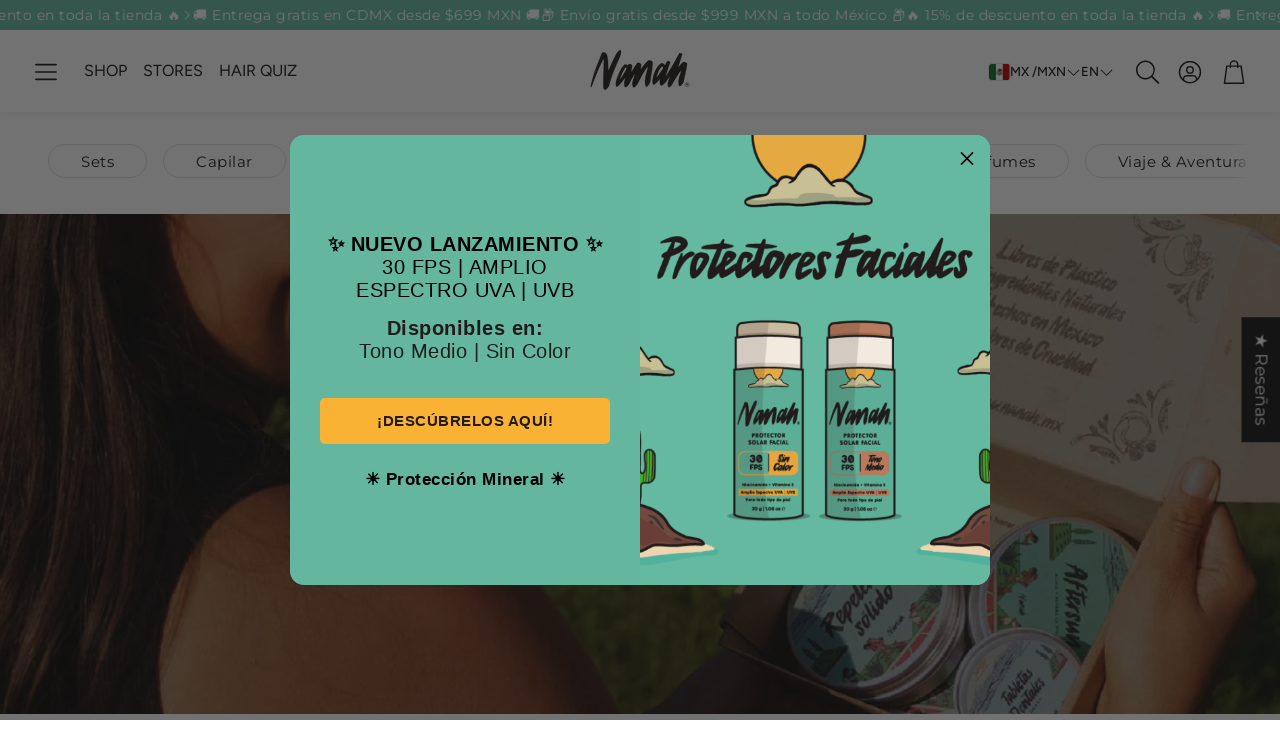

--- FILE ---
content_type: text/html; charset=utf-8
request_url: https://nanah.mx/en/collections/nuestros-solidos
body_size: 51705
content:
<!doctype html>
<html
  class="no-js"
  lang="en"
  dir="ltr"
>
  <head>
    <meta charset="utf-8">
    <meta http-equiv="X-UA-Compatible" content="IE=edge">
    <meta name="viewport" content="width=device-width,initial-scale=1">
    <meta name="theme-color" content="">
    <link rel="canonical" href="https://nanah.mx/en/collections/nuestros-solidos">
    <link rel="preconnect" href="https://cdn.shopify.com" crossorigin><link rel="icon" type="image/png" href="//nanah.mx/cdn/shop/files/FAVICON_34aacf96-da00-4f40-8fb3-c0e48ae63834.png?crop=center&height=32&v=1746545079&width=32"><link rel="preconnect" href="https://fonts.shopifycdn.com" crossorigin><title>OUR SOLIDS</title>

    

    

<meta property="og:site_name" content="NANAH MÉXICO EN SÓLIDO">
<meta property="og:url" content="https://nanah.mx/en/collections/nuestros-solidos">
<meta property="og:title" content="OUR SOLIDS">
<meta property="og:type" content="product.group">
<meta property="og:description" content="Mexican personal care zero waste brand proudly handmade in Mexico."><meta property="og:image" content="http://nanah.mx/cdn/shop/files/Logo-nanah1_Mesa_de_trabajo_1_copia_b422c94a-cb9d-4a33-8632-f8cf29c18935.png?v=1621790735">
  <meta property="og:image:secure_url" content="https://nanah.mx/cdn/shop/files/Logo-nanah1_Mesa_de_trabajo_1_copia_b422c94a-cb9d-4a33-8632-f8cf29c18935.png?v=1621790735">
  <meta property="og:image:width" content="1920">
  <meta property="og:image:height" content="1080"><meta name="twitter:card" content="summary_large_image">
<meta name="twitter:title" content="OUR SOLIDS">
<meta name="twitter:description" content="Mexican personal care zero waste brand proudly handmade in Mexico.">


    <link href="//nanah.mx/cdn/shop/t/52/assets/swiper.css?v=45721610412143988371768328039" rel="stylesheet" type="text/css" media="all" />

    <link href="//nanah.mx/cdn/shop/t/52/assets/settings.css?v=177865498548186513451768328060" rel="stylesheet" type="text/css" media="all" />
    <link href="//nanah.mx/cdn/shop/t/52/assets/critical.css?v=131028166098142212081768328003" rel="stylesheet" type="text/css" media="all" />

    <script src="//nanah.mx/cdn/shop/t/52/assets/variants.js?v=130435000265492601861768328042" defer="defer"></script>

    <link rel="preload" href="//nanah.mx/cdn/shop/t/52/assets/main.css?v=37030324529519187731768328014" as="style" onload="this.onload=null;this.rel='stylesheet'">
    <noscript><link rel="stylesheet" href="//nanah.mx/cdn/shop/t/52/assets/main.css?v=37030324529519187731768328014"></noscript>
    <link href="//nanah.mx/cdn/shop/t/52/assets/custom.css?v=111603181540343972631768328005" rel="stylesheet" type="text/css" media="all" />

    <script src="//nanah.mx/cdn/shop/t/52/assets/constants.js?v=158563610161624409731768328002" defer="defer"></script>
    <script src="//nanah.mx/cdn/shop/t/52/assets/pubsub.js?v=158357773527763999511768328023" defer="defer"></script>
    <script src="//nanah.mx/cdn/shop/t/52/assets/global.js?v=105123249998389610981768328008" defer="defer"></script>
    <script src="//nanah.mx/cdn/shop/t/52/assets/base.js?v=73747871337391297651768327995" defer="defer"></script>

    <script src="//nanah.mx/cdn/shop/t/52/assets/color-swatch.js?v=182849972204433250091768328000" defer="defer"></script>
    <script src="//nanah.mx/cdn/shop/t/52/assets/localization-form.js?v=68653642382058027111768328012" defer="defer"></script>
    <script src="//nanah.mx/cdn/shop/t/52/assets/animations.js?v=37312632095138735101768327994" defer="defer"></script>
    <script src="//nanah.mx/cdn/shop/t/52/assets/drawer-select.js?v=29189407719080657991768328007" defer="defer"></script>
    <script src="//nanah.mx/cdn/shop/t/52/assets/model_element.js?v=158477732829452102971768328015" defer="defer"></script>
    <script type="module" src="//nanah.mx/cdn/shop/t/52/assets/gallery.js?v=95741174867143149241768328008" defer="defer"></script>

    <script>window.performance && window.performance.mark && window.performance.mark('shopify.content_for_header.start');</script><meta name="google-site-verification" content="g_0ToK1AvJsBJW9VZqt5YjHiVJE6zVppNwVxrMh_ERI">
<meta name="facebook-domain-verification" content="lk5a2r12py5l6xd1qy2m3lbf4ckh5q">
<meta id="shopify-digital-wallet" name="shopify-digital-wallet" content="/27311800454/digital_wallets/dialog">
<meta name="shopify-checkout-api-token" content="e11006d8539a305c623f679a890d0da4">
<meta id="in-context-paypal-metadata" data-shop-id="27311800454" data-venmo-supported="false" data-environment="production" data-locale="en_US" data-paypal-v4="true" data-currency="MXN">
<link rel="alternate" type="application/atom+xml" title="Feed" href="/en/collections/nuestros-solidos.atom" />
<link rel="alternate" hreflang="x-default" href="https://nanah.mx/collections/nuestros-solidos">
<link rel="alternate" hreflang="es" href="https://nanah.mx/collections/nuestros-solidos">
<link rel="alternate" hreflang="en" href="https://nanah.mx/en/collections/nuestros-solidos">
<link rel="alternate" type="application/json+oembed" href="https://nanah.mx/en/collections/nuestros-solidos.oembed">
<script async="async" src="/checkouts/internal/preloads.js?locale=en-MX"></script>
<script id="shopify-features" type="application/json">{"accessToken":"e11006d8539a305c623f679a890d0da4","betas":["rich-media-storefront-analytics"],"domain":"nanah.mx","predictiveSearch":true,"shopId":27311800454,"locale":"en"}</script>
<script>var Shopify = Shopify || {};
Shopify.shop = "nanah-sustainable-goods.myshopify.com";
Shopify.locale = "en";
Shopify.currency = {"active":"MXN","rate":"1.0"};
Shopify.country = "MX";
Shopify.theme = {"name":"Wonder-Pro-fac-2026","id":137789702278,"schema_name":"Wonder","schema_version":"1.8.1","theme_store_id":2684,"role":"main"};
Shopify.theme.handle = "null";
Shopify.theme.style = {"id":null,"handle":null};
Shopify.cdnHost = "nanah.mx/cdn";
Shopify.routes = Shopify.routes || {};
Shopify.routes.root = "/en/";</script>
<script type="module">!function(o){(o.Shopify=o.Shopify||{}).modules=!0}(window);</script>
<script>!function(o){function n(){var o=[];function n(){o.push(Array.prototype.slice.apply(arguments))}return n.q=o,n}var t=o.Shopify=o.Shopify||{};t.loadFeatures=n(),t.autoloadFeatures=n()}(window);</script>
<script id="shop-js-analytics" type="application/json">{"pageType":"collection"}</script>
<script defer="defer" async type="module" src="//nanah.mx/cdn/shopifycloud/shop-js/modules/v2/client.init-shop-cart-sync_C5BV16lS.en.esm.js"></script>
<script defer="defer" async type="module" src="//nanah.mx/cdn/shopifycloud/shop-js/modules/v2/chunk.common_CygWptCX.esm.js"></script>
<script type="module">
  await import("//nanah.mx/cdn/shopifycloud/shop-js/modules/v2/client.init-shop-cart-sync_C5BV16lS.en.esm.js");
await import("//nanah.mx/cdn/shopifycloud/shop-js/modules/v2/chunk.common_CygWptCX.esm.js");

  window.Shopify.SignInWithShop?.initShopCartSync?.({"fedCMEnabled":true,"windoidEnabled":true});

</script>
<script>(function() {
  var isLoaded = false;
  function asyncLoad() {
    if (isLoaded) return;
    isLoaded = true;
    var urls = ["https:\/\/acdn.goldendev.win\/shopify\/add-to-cart\/js\/add-to-cart.js?shop=nanah-sustainable-goods.myshopify.com","https:\/\/nanah-sustainable-goods.myshopify.com\/apps\/delivery\/delivery_coder.js?t=1711784339.6349\u0026n=635242288\u0026shop=nanah-sustainable-goods.myshopify.com","https:\/\/admin.revenuehunt.com\/embed.js?shop=nanah-sustainable-goods.myshopify.com","https:\/\/cdn.nfcube.com\/instafeed-a6bc93983e75fd00bde69f7d48dd3d10.js?shop=nanah-sustainable-goods.myshopify.com","https:\/\/static2.rapidsearch.dev\/resultpage.js?shop=nanah-sustainable-goods.myshopify.com"];
    for (var i = 0; i < urls.length; i++) {
      var s = document.createElement('script');
      s.type = 'text/javascript';
      s.async = true;
      s.src = urls[i];
      var x = document.getElementsByTagName('script')[0];
      x.parentNode.insertBefore(s, x);
    }
  };
  if(window.attachEvent) {
    window.attachEvent('onload', asyncLoad);
  } else {
    window.addEventListener('load', asyncLoad, false);
  }
})();</script>
<script id="__st">var __st={"a":27311800454,"offset":-21600,"reqid":"ac00ee85-da34-4414-8a0e-ab48fa6d7170-1768695099","pageurl":"nanah.mx\/en\/collections\/nuestros-solidos","u":"7ba7fa6852d2","p":"collection","rtyp":"collection","rid":261094310022};</script>
<script>window.ShopifyPaypalV4VisibilityTracking = true;</script>
<script id="captcha-bootstrap">!function(){'use strict';const t='contact',e='account',n='new_comment',o=[[t,t],['blogs',n],['comments',n],[t,'customer']],c=[[e,'customer_login'],[e,'guest_login'],[e,'recover_customer_password'],[e,'create_customer']],r=t=>t.map((([t,e])=>`form[action*='/${t}']:not([data-nocaptcha='true']) input[name='form_type'][value='${e}']`)).join(','),a=t=>()=>t?[...document.querySelectorAll(t)].map((t=>t.form)):[];function s(){const t=[...o],e=r(t);return a(e)}const i='password',u='form_key',d=['recaptcha-v3-token','g-recaptcha-response','h-captcha-response',i],f=()=>{try{return window.sessionStorage}catch{return}},m='__shopify_v',_=t=>t.elements[u];function p(t,e,n=!1){try{const o=window.sessionStorage,c=JSON.parse(o.getItem(e)),{data:r}=function(t){const{data:e,action:n}=t;return t[m]||n?{data:e,action:n}:{data:t,action:n}}(c);for(const[e,n]of Object.entries(r))t.elements[e]&&(t.elements[e].value=n);n&&o.removeItem(e)}catch(o){console.error('form repopulation failed',{error:o})}}const l='form_type',E='cptcha';function T(t){t.dataset[E]=!0}const w=window,h=w.document,L='Shopify',v='ce_forms',y='captcha';let A=!1;((t,e)=>{const n=(g='f06e6c50-85a8-45c8-87d0-21a2b65856fe',I='https://cdn.shopify.com/shopifycloud/storefront-forms-hcaptcha/ce_storefront_forms_captcha_hcaptcha.v1.5.2.iife.js',D={infoText:'Protected by hCaptcha',privacyText:'Privacy',termsText:'Terms'},(t,e,n)=>{const o=w[L][v],c=o.bindForm;if(c)return c(t,g,e,D).then(n);var r;o.q.push([[t,g,e,D],n]),r=I,A||(h.body.append(Object.assign(h.createElement('script'),{id:'captcha-provider',async:!0,src:r})),A=!0)});var g,I,D;w[L]=w[L]||{},w[L][v]=w[L][v]||{},w[L][v].q=[],w[L][y]=w[L][y]||{},w[L][y].protect=function(t,e){n(t,void 0,e),T(t)},Object.freeze(w[L][y]),function(t,e,n,w,h,L){const[v,y,A,g]=function(t,e,n){const i=e?o:[],u=t?c:[],d=[...i,...u],f=r(d),m=r(i),_=r(d.filter((([t,e])=>n.includes(e))));return[a(f),a(m),a(_),s()]}(w,h,L),I=t=>{const e=t.target;return e instanceof HTMLFormElement?e:e&&e.form},D=t=>v().includes(t);t.addEventListener('submit',(t=>{const e=I(t);if(!e)return;const n=D(e)&&!e.dataset.hcaptchaBound&&!e.dataset.recaptchaBound,o=_(e),c=g().includes(e)&&(!o||!o.value);(n||c)&&t.preventDefault(),c&&!n&&(function(t){try{if(!f())return;!function(t){const e=f();if(!e)return;const n=_(t);if(!n)return;const o=n.value;o&&e.removeItem(o)}(t);const e=Array.from(Array(32),(()=>Math.random().toString(36)[2])).join('');!function(t,e){_(t)||t.append(Object.assign(document.createElement('input'),{type:'hidden',name:u})),t.elements[u].value=e}(t,e),function(t,e){const n=f();if(!n)return;const o=[...t.querySelectorAll(`input[type='${i}']`)].map((({name:t})=>t)),c=[...d,...o],r={};for(const[a,s]of new FormData(t).entries())c.includes(a)||(r[a]=s);n.setItem(e,JSON.stringify({[m]:1,action:t.action,data:r}))}(t,e)}catch(e){console.error('failed to persist form',e)}}(e),e.submit())}));const S=(t,e)=>{t&&!t.dataset[E]&&(n(t,e.some((e=>e===t))),T(t))};for(const o of['focusin','change'])t.addEventListener(o,(t=>{const e=I(t);D(e)&&S(e,y())}));const B=e.get('form_key'),M=e.get(l),P=B&&M;t.addEventListener('DOMContentLoaded',(()=>{const t=y();if(P)for(const e of t)e.elements[l].value===M&&p(e,B);[...new Set([...A(),...v().filter((t=>'true'===t.dataset.shopifyCaptcha))])].forEach((e=>S(e,t)))}))}(h,new URLSearchParams(w.location.search),n,t,e,['guest_login'])})(!0,!0)}();</script>
<script integrity="sha256-4kQ18oKyAcykRKYeNunJcIwy7WH5gtpwJnB7kiuLZ1E=" data-source-attribution="shopify.loadfeatures" defer="defer" src="//nanah.mx/cdn/shopifycloud/storefront/assets/storefront/load_feature-a0a9edcb.js" crossorigin="anonymous"></script>
<script data-source-attribution="shopify.dynamic_checkout.dynamic.init">var Shopify=Shopify||{};Shopify.PaymentButton=Shopify.PaymentButton||{isStorefrontPortableWallets:!0,init:function(){window.Shopify.PaymentButton.init=function(){};var t=document.createElement("script");t.src="https://nanah.mx/cdn/shopifycloud/portable-wallets/latest/portable-wallets.en.js",t.type="module",document.head.appendChild(t)}};
</script>
<script data-source-attribution="shopify.dynamic_checkout.buyer_consent">
  function portableWalletsHideBuyerConsent(e){var t=document.getElementById("shopify-buyer-consent"),n=document.getElementById("shopify-subscription-policy-button");t&&n&&(t.classList.add("hidden"),t.setAttribute("aria-hidden","true"),n.removeEventListener("click",e))}function portableWalletsShowBuyerConsent(e){var t=document.getElementById("shopify-buyer-consent"),n=document.getElementById("shopify-subscription-policy-button");t&&n&&(t.classList.remove("hidden"),t.removeAttribute("aria-hidden"),n.addEventListener("click",e))}window.Shopify?.PaymentButton&&(window.Shopify.PaymentButton.hideBuyerConsent=portableWalletsHideBuyerConsent,window.Shopify.PaymentButton.showBuyerConsent=portableWalletsShowBuyerConsent);
</script>
<script data-source-attribution="shopify.dynamic_checkout.cart.bootstrap">document.addEventListener("DOMContentLoaded",(function(){function t(){return document.querySelector("shopify-accelerated-checkout-cart, shopify-accelerated-checkout")}if(t())Shopify.PaymentButton.init();else{new MutationObserver((function(e,n){t()&&(Shopify.PaymentButton.init(),n.disconnect())})).observe(document.body,{childList:!0,subtree:!0})}}));
</script>
<link id="shopify-accelerated-checkout-styles" rel="stylesheet" media="screen" href="https://nanah.mx/cdn/shopifycloud/portable-wallets/latest/accelerated-checkout-backwards-compat.css" crossorigin="anonymous">
<style id="shopify-accelerated-checkout-cart">
        #shopify-buyer-consent {
  margin-top: 1em;
  display: inline-block;
  width: 100%;
}

#shopify-buyer-consent.hidden {
  display: none;
}

#shopify-subscription-policy-button {
  background: none;
  border: none;
  padding: 0;
  text-decoration: underline;
  font-size: inherit;
  cursor: pointer;
}

#shopify-subscription-policy-button::before {
  box-shadow: none;
}

      </style>

<script>window.performance && window.performance.mark && window.performance.mark('shopify.content_for_header.end');</script>


    <style data-shopify>
      @font-face {
  font-family: Montserrat;
  font-weight: 400;
  font-style: normal;
  font-display: swap;
  src: url("//nanah.mx/cdn/fonts/montserrat/montserrat_n4.81949fa0ac9fd2021e16436151e8eaa539321637.woff2") format("woff2"),
       url("//nanah.mx/cdn/fonts/montserrat/montserrat_n4.a6c632ca7b62da89c3594789ba828388aac693fe.woff") format("woff");
}

      @font-face {
  font-family: Montserrat;
  font-weight: 700;
  font-style: normal;
  font-display: swap;
  src: url("//nanah.mx/cdn/fonts/montserrat/montserrat_n7.3c434e22befd5c18a6b4afadb1e3d77c128c7939.woff2") format("woff2"),
       url("//nanah.mx/cdn/fonts/montserrat/montserrat_n7.5d9fa6e2cae713c8fb539a9876489d86207fe957.woff") format("woff");
}

      @font-face {
  font-family: Montserrat;
  font-weight: 400;
  font-style: italic;
  font-display: swap;
  src: url("//nanah.mx/cdn/fonts/montserrat/montserrat_i4.5a4ea298b4789e064f62a29aafc18d41f09ae59b.woff2") format("woff2"),
       url("//nanah.mx/cdn/fonts/montserrat/montserrat_i4.072b5869c5e0ed5b9d2021e4c2af132e16681ad2.woff") format("woff");
}

      @font-face {
  font-family: Montserrat;
  font-weight: 700;
  font-style: italic;
  font-display: swap;
  src: url("//nanah.mx/cdn/fonts/montserrat/montserrat_i7.a0d4a463df4f146567d871890ffb3c80408e7732.woff2") format("woff2"),
       url("//nanah.mx/cdn/fonts/montserrat/montserrat_i7.f6ec9f2a0681acc6f8152c40921d2a4d2e1a2c78.woff") format("woff");
}

      
      @font-face {
  font-family: Figtree;
  font-weight: 400;
  font-style: normal;
  font-display: swap;
  src: url("//nanah.mx/cdn/fonts/figtree/figtree_n4.3c0838aba1701047e60be6a99a1b0a40ce9b8419.woff2") format("woff2"),
       url("//nanah.mx/cdn/fonts/figtree/figtree_n4.c0575d1db21fc3821f17fd6617d3dee552312137.woff") format("woff");
}

      @font-face {
  font-family: Figtree;
  font-weight: 500;
  font-style: normal;
  font-display: swap;
  src: url("//nanah.mx/cdn/fonts/figtree/figtree_n5.3b6b7df38aa5986536945796e1f947445832047c.woff2") format("woff2"),
       url("//nanah.mx/cdn/fonts/figtree/figtree_n5.f26bf6dcae278b0ed902605f6605fa3338e81dab.woff") format("woff");
}

      @font-face {
  font-family: Figtree;
  font-weight: 500;
  font-style: normal;
  font-display: swap;
  src: url("//nanah.mx/cdn/fonts/figtree/figtree_n5.3b6b7df38aa5986536945796e1f947445832047c.woff2") format("woff2"),
       url("//nanah.mx/cdn/fonts/figtree/figtree_n5.f26bf6dcae278b0ed902605f6605fa3338e81dab.woff") format("woff");
}

      

      @font-face {
        font-family: 'icomoon';
        src:  url('//nanah.mx/cdn/shop/t/52/assets/icomoon.eot?v=177295919035341837931768328008?6k4fkf');
        src:  url('//nanah.mx/cdn/shop/t/52/assets/icomoon.eot?v=177295919035341837931768328008?6k4fkf#iefix') format('embedded-opentype'),
          url('//nanah.mx/cdn/shop/t/52/assets/icomoon.ttf?v=57842893614872056761768328009?6k4fkf') format('truetype'),
          url('//nanah.mx/cdn/shop/t/52/assets/icomoon.woff?v=28260046996164968551768328010?6k4fkf') format('woff'),
          url('//nanah.mx/cdn/shop/t/52/assets/icomoon.svg?v=104217218584571201731768328009?6k4fkf#icomoon') format('svg');
        font-weight: normal;
        font-style: normal;
        font-display: block;
      }
    </style>
    <style>
      [data-custom-badge="Favorito"]{
        background-color: #fcc97e;
        color: #151515;
        }
      [data-custom-badge=""]{
        background-color: #fcc97e;
        color: #ffffff;
        }
      [data-custom-badge=""]{
        background-color: #000000;
        color: #FFFFFF;
        }
      [data-custom-badge=""]{
        background-color: #000000;
        color: #FFFFFF;
        }
    </style><link rel="preload" as="font" href="//nanah.mx/cdn/fonts/montserrat/montserrat_n4.81949fa0ac9fd2021e16436151e8eaa539321637.woff2" type="font/woff2" crossorigin><link rel="preload" as="font" href="//nanah.mx/cdn/fonts/figtree/figtree_n4.3c0838aba1701047e60be6a99a1b0a40ce9b8419.woff2" type="font/woff2" crossorigin><link rel="preload" as="font" href="//nanah.mx/cdn/fonts/figtree/figtree_n5.3b6b7df38aa5986536945796e1f947445832047c.woff2" type="font/woff2" crossorigin><link rel="preload" as="font" href="//nanah.mx/cdn/fonts/figtree/figtree_n5.3b6b7df38aa5986536945796e1f947445832047c.woff2" type="font/woff2" crossorigin>

    <script>
      document.documentElement.className = document.documentElement.className.replace('no-js', 'js');
    </script>
    


  <script type="text/javascript">
    window.RapidSearchAdmin = false;
  </script>


<!-- BEGIN app block: shopify://apps/c-edd-estimated-delivery-date/blocks/app_setting/4a0685bc-c234-45b2-8382-5ad6a8e3e3fd --><script>
    window.deliveryCommon = window.deliveryCommon || {};
    window.deliveryCommon.setting = {};
    Object.assign(window.deliveryCommon.setting, {
        "shop_currency_code__ed": 'MXN' || 'USD',
        "shop_locale_code__ed": 'en' || 'en',
        "shop_domain__ed":  'nanah-sustainable-goods.myshopify.com',
        "product_available__ed": '',
        "product_id__ed": ''
    });
    window.deliveryED = window.deliveryED || {};
    window.deliveryED.setting = {};
    Object.assign(window.deliveryED.setting, {
        "delivery__app_setting": {"main_delivery_setting":{"is_active":1,"order_delivery_info":"\u003cp\u003e\u003cspan style=\"font-size:14px\"\u003eCompra dentro de las próximas \u003cstrong\u003e{cutoff_time}\u003c\/strong\u003e y recibe tu pedido en estas fechas:\u003c\/span\u003e\u003c\/p\u003e\u003cp\u003e\u003c\/p\u003e\u003cp\u003e\u003cspan style=\"font-size:14px\"\u003e\u003cstrong\u003eEnvío y retiro en Cdmx\u003c\/strong\u003e. Fecha estimada. \u003cstrong\u003e{order_delivered_minimum_date} \u003c\/strong\u003e\u003c\/span\u003e\u003c\/p\u003e\u003cp\u003e\u003cspan style=\"font-size:14px\"\u003e\u003cstrong\u003eEnvío Nacional. \u003c\/strong\u003eFecha estimada entre \u003cstrong\u003e{order_delivered_minimum_date} \u003c\/strong\u003ey\u003cstrong\u003e {order_delivered_maximum_date} \u003c\/strong\u003e\u003c\/span\u003e\u003cbr\/\u003e\u003c\/p\u003e","is_ignore_out_of_stock":0,"out_of_stock_mode":0,"out_of_stock_info":"\u003cp\u003e\u003c\/p\u003e","order_progress_bar_mode":0,"order_progress_setting":{"ordered":{"svg_number":0,"title":"Ordenado","tips_description":"After you place the order, we will need 1-3 days to prepare the shipment"},"order_ready":{"svg_number":4,"is_active":1,"title":"Enviado","date_title":"{order_ready_minimum_date}","tips_description":"Orders will start to be shipped"},"order_delivered":{"svg_number":10,"title":"Entregado","date_title":"{order_delivered_minimum_date} - {order_delivered_maximum_date}","tips_description":"Estimated arrival date range：{order_delivered_minimum_date} - {order_delivered_maximum_date}"}},"order_delivery_work_week":[0,1,1,1,1,1,0],"order_delivery_day_range":[4,10],"order_delivery_calc_method":0,"order_ready_work_week":[0,1,1,1,1,1,0],"order_ready_day_range":[4,10],"order_ready_calc_method":1,"holiday":[],"order_delivery_date_format":18,"delivery_date_custom_format":"{day} {month_local}","delivery_date_format_zero":1,"delivery_date_format_month_translate":["Ene","Feb","Mar","Abr","May","Jun","Jul","Ago","Sep","Oct","Nov","Dic"],"delivery_date_format_week_translate":["Dom","Lun","Mar","Mie","Jue","Vie","Sab"],"order_delivery_countdown_format":16,"delivery_countdown_custom_format":"{hours} {hours_local} {minutes} {minutes_local}","countdown_format_translate":["Horas","Minutos","Segundos"],"delivery_countdown_format_zero":1,"countdown_cutoff_hour":23,"countdown_cutoff_minute":59,"countdown_cutoff_advanced_enable":0,"countdown_cutoff_advanced":[[23,59],[23,59],[23,59],[23,59],[23,59],[23,59],[23,59]],"countdown_mode":0,"after_deadline_hide_widget":0,"timezone_mode":0,"timezone":-5,"todayandtomorrow":[{"lan_code":"en","lan_name":"English","left":"hoy","right":"mañana"}],"translate_country_name":[],"widget_layout_mode":0,"widget_placement_method":0,"widget_placement_position":0,"widget_placement_page":0,"widget_margin":[12,0,0,0],"message_text_widget_appearance_setting":{"border":{"border_width":1,"border_radius":4,"border_line":2},"color":{"text_color":"#000000","background_color":"#FFFFFF","border_color":"#E2E2E2"},"other":{"margin":[0,0,0,0],"padding":[10,10,10,10]}},"progress_bar_widget_appearance_setting":{"color":{"basic":{"icon_color":"#000000","icon_background_color":"#FFFFFF","order_status_title_color":"#000000","date_title_color":"#000000"},"advanced":{"order_status_title_color":"#000000","progress_line_color":"#000000","date_title_color":"#000000","description_tips_background_color":"#000000","icon_background_color":"#000000","icon_color":"#FFFFFF","description_tips_color":"#FFFFFF"}},"font":{"icon_font":20,"order_status_title_font":14,"date_title_font":14,"description_tips_font":14},"other":{"margin":[8,0,0,0]}},"show_country_mode":0,"arrow_down_position":0,"country_modal_background_rgba":[0,0,0,0.5],"country_modal_appearance_setting":{"color":{"text_color":"#000000","background_color":"#FFFFFF","icon_color":"#999999","selected_color":"#f2f2f2"},"border":{"border_radius":7},"font":{"text_font":16,"icon_font":16},"other":{"width":56}},"cart_form_mode":0,"cart_form_position":0,"product_form_position":0,"out_of_stock_product_form_position":0,"cart_checkout_status":0,"cart_checkout_title":"Entrega estimada entre","cart_checkout_description":"{order_delivered_minimum_date} y {order_delivered_maximum_date}","widget_custom_css":"","replace_jq":0,"jquery_version":"1.12.0","is_ignore_cookie_cache":0,"is_show_all":0,"p_mapping":11,"product_ids":["5207255285894","5208275517574","5208277811334","5208287445126","5208287903878","6543801548934","6543804104838","6543804727430","6543805743238","6543805841542","6543805972614","6543806038150","6543808626822","6543808692358","6543808725126","6543808888966","6543810986118","6543811117190","6543812100230","6543812329606","6577356177542","6584234442886","6584241193094","6584243454086","6597931630726","6597932482694","6597978390662","6639316861062","6639316926598","6639317090438","6639317254278","6640689119366","6652694298758","6652695019654","6653257220230","6653260497030","6653407068294","6700155666566","6702471348358","6702500577414","6702659469446","6704359768198","6732546572422","6732548997254","6732568920198","6732611190918","6733974831238","6742396338310","6759430127750","6801299374214","6803761987718","6824761000070","6861769343110","6890260299910","6897044816006","6908420849798","6908421079174","6908442443910","6914125299846","6929138712710","6950666109062","6961025089670","6961034297478","6961036263558","6982814597254","6988344754310","6989440614534","7001634439302","7001634603142","7009847771270","7109656379526","7109663326342","7139073163398","7139080011910","7156805795974","7287675486342","7402027155590","7438875918470","7462358417542","7475971457158","7475971817606","7475974799494","7475975782534","7475977683078","7475978305670","7475980763270","7475999408262","7476004520070","7476020772998","7476036829318","7476040728710","7476040827014","7476717682822","7476718928006","7493440700550","7523059957894"]}},
        "delivery__pro_setting": null,
        "delivery__cate_setting": null
    });
</script>

<script src="https://cdn.shopify.com/s/files/1/0654/5637/3996/files/delivery_coder_cc698f59-3829-49b3-8fa2-f9ef0ba024af.js?v=1767391130&t=1088" defer></script>

<!-- END app block --><!-- BEGIN app block: shopify://apps/judge-me-reviews/blocks/judgeme_core/61ccd3b1-a9f2-4160-9fe9-4fec8413e5d8 --><!-- Start of Judge.me Core -->






<link rel="dns-prefetch" href="https://cdnwidget.judge.me">
<link rel="dns-prefetch" href="https://cdn.judge.me">
<link rel="dns-prefetch" href="https://cdn1.judge.me">
<link rel="dns-prefetch" href="https://api.judge.me">

<script data-cfasync='false' class='jdgm-settings-script'>window.jdgmSettings={"pagination":5,"disable_web_reviews":false,"badge_no_review_text":"Sin reseñas","badge_n_reviews_text":"{{ n }} reseña/reseñas","badge_star_color":"#67B9A2","hide_badge_preview_if_no_reviews":false,"badge_hide_text":false,"enforce_center_preview_badge":false,"widget_title":"Reseñas de Clientes","widget_open_form_text":"Escribir una reseña","widget_close_form_text":"Cancelar reseña","widget_refresh_page_text":"Actualizar página","widget_summary_text":"Basado en {{ number_of_reviews }} reseña/reseñas","widget_no_review_text":"Sé el primero en escribir una reseña","widget_name_field_text":"Nombre","widget_verified_name_field_text":"Nombre Verificado (público)","widget_name_placeholder_text":"Nombre","widget_required_field_error_text":"Este campo es obligatorio.","widget_email_field_text":"Dirección de correo electrónico","widget_verified_email_field_text":"Correo electrónico Verificado (privado, no se puede editar)","widget_email_placeholder_text":"Tu dirección de correo electrónico","widget_email_field_error_text":"Por favor, ingresa una dirección de correo electrónico válida.","widget_rating_field_text":"Calificación","widget_review_title_field_text":"Título de la Reseña","widget_review_title_placeholder_text":"Da un título a tu reseña","widget_review_body_field_text":"Contenido de la reseña","widget_review_body_placeholder_text":"Empieza a escribir aquí...","widget_pictures_field_text":"Imagen/Video (opcional)","widget_submit_review_text":"Enviar Reseña","widget_submit_verified_review_text":"Enviar Reseña Verificada","widget_submit_success_msg_with_auto_publish":"¡Gracias! Por favor, actualiza la página en unos momentos para ver tu reseña. Puedes eliminar o editar tu reseña iniciando sesión en \u003ca href='https://judge.me/login' target='_blank' rel='nofollow noopener'\u003eJudge.me\u003c/a\u003e","widget_submit_success_msg_no_auto_publish":"¡Gracias! Tu reseña se publicará tan pronto como sea aprobada por el administrador de la tienda. Puedes eliminar o editar tu reseña iniciando sesión en \u003ca href='https://judge.me/login' target='_blank' rel='nofollow noopener'\u003eJudge.me\u003c/a\u003e","widget_show_default_reviews_out_of_total_text":"Mostrando {{ n_reviews_shown }} de {{ n_reviews }} reseñas.","widget_show_all_link_text":"Mostrar todas","widget_show_less_link_text":"Mostrar menos","widget_author_said_text":"{{ reviewer_name }} dijo:","widget_days_text":"hace {{ n }} día/días","widget_weeks_text":"hace {{ n }} semana/semanas","widget_months_text":"hace {{ n }} mes/meses","widget_years_text":"hace {{ n }} año/años","widget_yesterday_text":"Ayer","widget_today_text":"Hoy","widget_replied_text":"\u003e\u003e {{ shop_name }} respondió:","widget_read_more_text":"Leer más","widget_reviewer_name_as_initial":"","widget_rating_filter_color":"#fbcd0a","widget_rating_filter_see_all_text":"Ver todas las reseñas","widget_sorting_most_recent_text":"Más Recientes","widget_sorting_highest_rating_text":"Mayor Calificación","widget_sorting_lowest_rating_text":"Menor Calificación","widget_sorting_with_pictures_text":"Solo Imágenes","widget_sorting_most_helpful_text":"Más Útiles","widget_open_question_form_text":"Hacer una pregunta","widget_reviews_subtab_text":"Reseñas","widget_questions_subtab_text":"Preguntas","widget_question_label_text":"Pregunta","widget_answer_label_text":"Respuesta","widget_question_placeholder_text":"Escribe tu pregunta aquí","widget_submit_question_text":"Enviar Pregunta","widget_question_submit_success_text":"¡Gracias por tu pregunta! Te notificaremos una vez que sea respondida.","widget_star_color":"#67B9A2","verified_badge_text":"Verificado","verified_badge_bg_color":"","verified_badge_text_color":"","verified_badge_placement":"left-of-reviewer-name","widget_review_max_height":"","widget_hide_border":false,"widget_social_share":false,"widget_thumb":false,"widget_review_location_show":false,"widget_location_format":"","all_reviews_include_out_of_store_products":true,"all_reviews_out_of_store_text":"(fuera de la tienda)","all_reviews_pagination":100,"all_reviews_product_name_prefix_text":"sobre","enable_review_pictures":false,"enable_question_anwser":true,"widget_theme":"leex","review_date_format":"dd/mm/yyyy","default_sort_method":"most-recent","widget_product_reviews_subtab_text":"Reseñas de Productos","widget_shop_reviews_subtab_text":"Reseñas de la Tienda","widget_other_products_reviews_text":"Reseñas para otros productos","widget_store_reviews_subtab_text":"Reseñas de la tienda","widget_no_store_reviews_text":"Esta tienda no ha recibido ninguna reseña todavía","widget_web_restriction_product_reviews_text":"Este producto no ha recibido ninguna reseña todavía","widget_no_items_text":"No se encontraron elementos","widget_show_more_text":"Mostrar más","widget_write_a_store_review_text":"Escribir una Reseña de la Tienda","widget_other_languages_heading":"Reseñas en Otros Idiomas","widget_translate_review_text":"Traducir reseña a {{ language }}","widget_translating_review_text":"Traduciendo...","widget_show_original_translation_text":"Mostrar original ({{ language }})","widget_translate_review_failed_text":"No se pudo traducir la reseña.","widget_translate_review_retry_text":"Reintentar","widget_translate_review_try_again_later_text":"Intentar más tarde","show_product_url_for_grouped_product":false,"widget_sorting_pictures_first_text":"Imágenes Primero","show_pictures_on_all_rev_page_mobile":false,"show_pictures_on_all_rev_page_desktop":false,"floating_tab_hide_mobile_install_preference":false,"floating_tab_button_name":"★ Reseñas","floating_tab_title":"Lo que Nuestra Comunidad dice","floating_tab_button_color":"","floating_tab_button_background_color":"","floating_tab_url":"","floating_tab_url_enabled":false,"floating_tab_tab_style":"text","all_reviews_text_badge_text":"Los clientes nos califican {{ shop.metafields.judgeme.all_reviews_rating | round: 1 }}/5 basado en {{ shop.metafields.judgeme.all_reviews_count }} reseñas.","all_reviews_text_badge_text_branded_style":"{{ shop.metafields.judgeme.all_reviews_rating | round: 1 }} de 5 estrellas basado en {{ shop.metafields.judgeme.all_reviews_count }} reseñas","is_all_reviews_text_badge_a_link":false,"show_stars_for_all_reviews_text_badge":false,"all_reviews_text_badge_url":"","all_reviews_text_style":"text","all_reviews_text_color_style":"judgeme_brand_color","all_reviews_text_color":"#108474","all_reviews_text_show_jm_brand":true,"featured_carousel_show_header":true,"featured_carousel_title":"Deja que los clientes hablen por nosotros","testimonials_carousel_title":"Los clientes nos dicen","videos_carousel_title":"Historias de clientes reales","cards_carousel_title":"Los clientes nos dicen","featured_carousel_count_text":"de {{ n }} reseñas","featured_carousel_add_link_to_all_reviews_page":false,"featured_carousel_url":"","featured_carousel_show_images":true,"featured_carousel_autoslide_interval":5,"featured_carousel_arrows_on_the_sides":false,"featured_carousel_height":250,"featured_carousel_width":80,"featured_carousel_image_size":0,"featured_carousel_image_height":250,"featured_carousel_arrow_color":"#67B9A2","verified_count_badge_style":"vintage","verified_count_badge_orientation":"horizontal","verified_count_badge_color_style":"judgeme_brand_color","verified_count_badge_color":"#108474","is_verified_count_badge_a_link":false,"verified_count_badge_url":"","verified_count_badge_show_jm_brand":true,"widget_rating_preset_default":5,"widget_first_sub_tab":"product-reviews","widget_show_histogram":true,"widget_histogram_use_custom_color":false,"widget_pagination_use_custom_color":false,"widget_star_use_custom_color":false,"widget_verified_badge_use_custom_color":false,"widget_write_review_use_custom_color":false,"picture_reminder_submit_button":"Upload Pictures","enable_review_videos":false,"mute_video_by_default":false,"widget_sorting_videos_first_text":"Videos Primero","widget_review_pending_text":"Pendiente","featured_carousel_items_for_large_screen":3,"social_share_options_order":"Facebook,Twitter","remove_microdata_snippet":true,"disable_json_ld":false,"enable_json_ld_products":false,"preview_badge_show_question_text":true,"preview_badge_no_question_text":"Sin preguntas","preview_badge_n_question_text":"{{ number_of_questions }} pregunta/preguntas","qa_badge_show_icon":false,"qa_badge_position":"same-row","remove_judgeme_branding":false,"widget_add_search_bar":true,"widget_search_bar_placeholder":"Buscar","widget_sorting_verified_only_text":"Solo verificadas","featured_carousel_theme":"gallery","featured_carousel_show_rating":true,"featured_carousel_show_title":true,"featured_carousel_show_body":true,"featured_carousel_show_date":false,"featured_carousel_show_reviewer":true,"featured_carousel_show_product":false,"featured_carousel_header_background_color":"#108474","featured_carousel_header_text_color":"#ffffff","featured_carousel_name_product_separator":"reviewed","featured_carousel_full_star_background":"#108474","featured_carousel_empty_star_background":"#dadada","featured_carousel_vertical_theme_background":"#f9fafb","featured_carousel_verified_badge_enable":false,"featured_carousel_verified_badge_color":"#108474","featured_carousel_border_style":"round","featured_carousel_review_line_length_limit":3,"featured_carousel_more_reviews_button_text":"Leer más reseñas","featured_carousel_view_product_button_text":"Ver producto","all_reviews_page_load_reviews_on":"scroll","all_reviews_page_load_more_text":"Cargar Más Reseñas","disable_fb_tab_reviews":false,"enable_ajax_cdn_cache":false,"widget_advanced_speed_features":5,"widget_public_name_text":"mostrado públicamente como","default_reviewer_name":"John Smith","default_reviewer_name_has_non_latin":true,"widget_reviewer_anonymous":"Anónimo","medals_widget_title":"Medallas de Reseñas Judge.me","medals_widget_background_color":"#f9fafb","medals_widget_position":"footer_all_pages","medals_widget_border_color":"#f9fafb","medals_widget_verified_text_position":"left","medals_widget_use_monochromatic_version":false,"medals_widget_elements_color":"#108474","show_reviewer_avatar":true,"widget_invalid_yt_video_url_error_text":"No es una URL de video de YouTube","widget_max_length_field_error_text":"Por favor, ingresa no más de {0} caracteres.","widget_show_country_flag":false,"widget_show_collected_via_shop_app":true,"widget_verified_by_shop_badge_style":"light","widget_verified_by_shop_text":"Verificado por la Tienda","widget_show_photo_gallery":true,"widget_load_with_code_splitting":true,"widget_ugc_install_preference":false,"widget_ugc_title":"Hecho por nosotros, Compartido por ti","widget_ugc_subtitle":"Etiquétanos para ver tu imagen destacada en nuestra página","widget_ugc_arrows_color":"#ffffff","widget_ugc_primary_button_text":"Comprar Ahora","widget_ugc_primary_button_background_color":"#108474","widget_ugc_primary_button_text_color":"#ffffff","widget_ugc_primary_button_border_width":"0","widget_ugc_primary_button_border_style":"none","widget_ugc_primary_button_border_color":"#108474","widget_ugc_primary_button_border_radius":"25","widget_ugc_secondary_button_text":"Cargar Más","widget_ugc_secondary_button_background_color":"#ffffff","widget_ugc_secondary_button_text_color":"#108474","widget_ugc_secondary_button_border_width":"2","widget_ugc_secondary_button_border_style":"solid","widget_ugc_secondary_button_border_color":"#108474","widget_ugc_secondary_button_border_radius":"25","widget_ugc_reviews_button_text":"Ver Reseñas","widget_ugc_reviews_button_background_color":"#ffffff","widget_ugc_reviews_button_text_color":"#108474","widget_ugc_reviews_button_border_width":"2","widget_ugc_reviews_button_border_style":"solid","widget_ugc_reviews_button_border_color":"#108474","widget_ugc_reviews_button_border_radius":"25","widget_ugc_reviews_button_link_to":"judgeme-reviews-page","widget_ugc_show_post_date":true,"widget_ugc_max_width":"800","widget_rating_metafield_value_type":true,"widget_primary_color":"#67B9A2","widget_enable_secondary_color":true,"widget_secondary_color":"#F5EDED","widget_summary_average_rating_text":"{{ average_rating }} de 5","widget_media_grid_title":"Fotos y videos de clientes","widget_media_grid_see_more_text":"Ver más","widget_round_style":true,"widget_show_product_medals":true,"widget_verified_by_judgeme_text":"Verificado por Judge.me","widget_show_store_medals":true,"widget_verified_by_judgeme_text_in_store_medals":"Verificado por Judge.me","widget_media_field_exceed_quantity_message":"Lo sentimos, solo podemos aceptar {{ max_media }} para una reseña.","widget_media_field_exceed_limit_message":"{{ file_name }} es demasiado grande, por favor selecciona un {{ media_type }} menor a {{ size_limit }}MB.","widget_review_submitted_text":"¡Reseña Enviada!","widget_question_submitted_text":"¡Pregunta Enviada!","widget_close_form_text_question":"Cancelar","widget_write_your_answer_here_text":"Escribe tu respuesta aquí","widget_enabled_branded_link":true,"widget_show_collected_by_judgeme":true,"widget_reviewer_name_color":"","widget_write_review_text_color":"","widget_write_review_bg_color":"","widget_collected_by_judgeme_text":"recopilado por Judge.me","widget_pagination_type":"standard","widget_load_more_text":"Cargar Más","widget_load_more_color":"#108474","widget_full_review_text":"Reseña Completa","widget_read_more_reviews_text":"Leer Más Reseñas","widget_read_questions_text":"Leer Preguntas","widget_questions_and_answers_text":"Preguntas y Respuestas","widget_verified_by_text":"Verificado por","widget_verified_text":"Verificado","widget_number_of_reviews_text":"{{ number_of_reviews }} reseñas","widget_back_button_text":"Atrás","widget_next_button_text":"Siguiente","widget_custom_forms_filter_button":"Filtros","custom_forms_style":"horizontal","widget_show_review_information":false,"how_reviews_are_collected":"¿Cómo se recopilan las reseñas?","widget_show_review_keywords":false,"widget_gdpr_statement":"Cómo usamos tus datos: Solo te contactaremos sobre la reseña que dejaste, y solo si es necesario. Al enviar tu reseña, aceptas los \u003ca href='https://judge.me/terms' target='_blank' rel='nofollow noopener'\u003etérminos\u003c/a\u003e, \u003ca href='https://judge.me/privacy' target='_blank' rel='nofollow noopener'\u003eprivacidad\u003c/a\u003e y \u003ca href='https://judge.me/content-policy' target='_blank' rel='nofollow noopener'\u003epolíticas de contenido\u003c/a\u003e de Judge.me.","widget_multilingual_sorting_enabled":false,"widget_translate_review_content_enabled":false,"widget_translate_review_content_method":"manual","popup_widget_review_selection":"automatically","popup_widget_round_border_style":true,"popup_widget_show_title":true,"popup_widget_show_body":true,"popup_widget_show_reviewer":false,"popup_widget_show_product":true,"popup_widget_show_pictures":true,"popup_widget_use_review_picture":true,"popup_widget_show_on_home_page":true,"popup_widget_show_on_product_page":true,"popup_widget_show_on_collection_page":true,"popup_widget_show_on_cart_page":true,"popup_widget_position":"bottom_left","popup_widget_first_review_delay":5,"popup_widget_duration":5,"popup_widget_interval":5,"popup_widget_review_count":5,"popup_widget_hide_on_mobile":true,"review_snippet_widget_round_border_style":true,"review_snippet_widget_card_color":"#FFFFFF","review_snippet_widget_slider_arrows_background_color":"#FFFFFF","review_snippet_widget_slider_arrows_color":"#000000","review_snippet_widget_star_color":"#67B9A2","show_product_variant":false,"all_reviews_product_variant_label_text":"Variante: ","widget_show_verified_branding":true,"widget_ai_summary_title":"Los clientes dicen","widget_ai_summary_disclaimer":"Resumen de reseñas impulsado por IA basado en reseñas recientes de clientes","widget_show_ai_summary":false,"widget_show_ai_summary_bg":false,"widget_show_review_title_input":true,"redirect_reviewers_invited_via_email":"external_form","request_store_review_after_product_review":false,"request_review_other_products_in_order":false,"review_form_color_scheme":"default","review_form_corner_style":"square","review_form_star_color":{},"review_form_text_color":"#333333","review_form_background_color":"#ffffff","review_form_field_background_color":"#fafafa","review_form_button_color":{},"review_form_button_text_color":"#ffffff","review_form_modal_overlay_color":"#000000","review_content_screen_title_text":"¿Cómo calificarías este producto?","review_content_introduction_text":"Nos encantaría que compartieras un poco sobre tu experiencia.","store_review_form_title_text":"¿Cómo calificarías esta tienda?","store_review_form_introduction_text":"Nos encantaría que compartieras un poco sobre tu experiencia.","show_review_guidance_text":true,"one_star_review_guidance_text":"Pobre","five_star_review_guidance_text":"Excelente","customer_information_screen_title_text":"Sobre ti","customer_information_introduction_text":"Por favor, cuéntanos más sobre ti.","custom_questions_screen_title_text":"Tu experiencia en más detalle","custom_questions_introduction_text":"Aquí hay algunas preguntas para ayudarnos a entender más sobre tu experiencia.","review_submitted_screen_title_text":"¡Gracias por tu reseña!","review_submitted_screen_thank_you_text":"La estamos procesando y aparecerá en la tienda pronto.","review_submitted_screen_email_verification_text":"Por favor, confirma tu correo electrónico haciendo clic en el enlace que acabamos de enviarte. Esto nos ayuda a mantener las reseñas auténticas.","review_submitted_request_store_review_text":"¿Te gustaría compartir tu experiencia de compra con nosotros?","review_submitted_review_other_products_text":"¿Te gustaría reseñar estos productos?","store_review_screen_title_text":"¿Te gustaría compartir tu experiencia de compra con nosotros?","store_review_introduction_text":"Valoramos tu opinión y la utilizamos para mejorar. Por favor, comparte cualquier pensamiento o sugerencia que tengas.","reviewer_media_screen_title_picture_text":"Compartir una foto","reviewer_media_introduction_picture_text":"Sube una foto para apoyar tu reseña.","reviewer_media_screen_title_video_text":"Compartir un video","reviewer_media_introduction_video_text":"Sube un video para apoyar tu reseña.","reviewer_media_screen_title_picture_or_video_text":"Compartir una foto o video","reviewer_media_introduction_picture_or_video_text":"Sube una foto o video para apoyar tu reseña.","reviewer_media_youtube_url_text":"Pega tu URL de Youtube aquí","advanced_settings_next_step_button_text":"Siguiente","advanced_settings_close_review_button_text":"Cerrar","modal_write_review_flow":false,"write_review_flow_required_text":"Obligatorio","write_review_flow_privacy_message_text":"Respetamos tu privacidad.","write_review_flow_anonymous_text":"Reseña como anónimo","write_review_flow_visibility_text":"No será visible para otros clientes.","write_review_flow_multiple_selection_help_text":"Selecciona tantos como quieras","write_review_flow_single_selection_help_text":"Selecciona una opción","write_review_flow_required_field_error_text":"Este campo es obligatorio","write_review_flow_invalid_email_error_text":"Por favor ingresa una dirección de correo válida","write_review_flow_max_length_error_text":"Máx. {{ max_length }} caracteres.","write_review_flow_media_upload_text":"\u003cb\u003eHaz clic para subir\u003c/b\u003e o arrastrar y soltar","write_review_flow_gdpr_statement":"Solo te contactaremos sobre tu reseña si es necesario. Al enviar tu reseña, aceptas nuestros \u003ca href='https://judge.me/terms' target='_blank' rel='nofollow noopener'\u003etérminos y condiciones\u003c/a\u003e y \u003ca href='https://judge.me/privacy' target='_blank' rel='nofollow noopener'\u003epolítica de privacidad\u003c/a\u003e.","rating_only_reviews_enabled":false,"show_negative_reviews_help_screen":false,"new_review_flow_help_screen_rating_threshold":3,"negative_review_resolution_screen_title_text":"Cuéntanos más","negative_review_resolution_text":"Tu experiencia es importante para nosotros. Si hubo problemas con tu compra, estamos aquí para ayudar. No dudes en contactarnos, nos encantaría la oportunidad de arreglar las cosas.","negative_review_resolution_button_text":"Contáctanos","negative_review_resolution_proceed_with_review_text":"Deja una reseña","negative_review_resolution_subject":"Problema con la compra de {{ shop_name }}.{{ order_name }}","preview_badge_collection_page_install_status":false,"widget_review_custom_css":"","preview_badge_custom_css":"","preview_badge_stars_count":"5-stars","featured_carousel_custom_css":"","floating_tab_custom_css":"","all_reviews_widget_custom_css":"","medals_widget_custom_css":"","verified_badge_custom_css":"","all_reviews_text_custom_css":"","transparency_badges_collected_via_store_invite":false,"transparency_badges_from_another_provider":false,"transparency_badges_collected_from_store_visitor":false,"transparency_badges_collected_by_verified_review_provider":false,"transparency_badges_earned_reward":false,"transparency_badges_collected_via_store_invite_text":"Reseña recopilada a través de una invitación al negocio","transparency_badges_from_another_provider_text":"Reseña recopilada de otro proveedor","transparency_badges_collected_from_store_visitor_text":"Reseña recopilada de un visitante del negocio","transparency_badges_written_in_google_text":"Reseña escrita en Google","transparency_badges_written_in_etsy_text":"Reseña escrita en Etsy","transparency_badges_written_in_shop_app_text":"Reseña escrita en Shop App","transparency_badges_earned_reward_text":"Reseña ganó una recompensa para una futura compra","product_review_widget_per_page":6,"widget_store_review_label_text":"Reseña de la tienda","checkout_comment_extension_title_on_product_page":"Customer Comments","checkout_comment_extension_num_latest_comment_show":5,"checkout_comment_extension_format":"name_and_timestamp","checkout_comment_customer_name":"last_initial","checkout_comment_comment_notification":true,"preview_badge_collection_page_install_preference":false,"preview_badge_home_page_install_preference":false,"preview_badge_product_page_install_preference":false,"review_widget_install_preference":"","review_carousel_install_preference":false,"floating_reviews_tab_install_preference":"none","verified_reviews_count_badge_install_preference":false,"all_reviews_text_install_preference":false,"review_widget_best_location":false,"judgeme_medals_install_preference":false,"review_widget_revamp_enabled":false,"review_widget_qna_enabled":false,"review_widget_header_theme":"minimal","review_widget_widget_title_enabled":true,"review_widget_header_text_size":"medium","review_widget_header_text_weight":"regular","review_widget_average_rating_style":"compact","review_widget_bar_chart_enabled":true,"review_widget_bar_chart_type":"numbers","review_widget_bar_chart_style":"standard","review_widget_expanded_media_gallery_enabled":false,"review_widget_reviews_section_theme":"standard","review_widget_image_style":"thumbnails","review_widget_review_image_ratio":"square","review_widget_stars_size":"medium","review_widget_verified_badge":"standard_text","review_widget_review_title_text_size":"medium","review_widget_review_text_size":"medium","review_widget_review_text_length":"medium","review_widget_number_of_columns_desktop":3,"review_widget_carousel_transition_speed":5,"review_widget_custom_questions_answers_display":"always","review_widget_button_text_color":"#FFFFFF","review_widget_text_color":"#000000","review_widget_lighter_text_color":"#7B7B7B","review_widget_corner_styling":"soft","review_widget_review_word_singular":"reseña","review_widget_review_word_plural":"reseñas","review_widget_voting_label":"¿Útil?","review_widget_shop_reply_label":"Respuesta de {{ shop_name }}:","review_widget_filters_title":"Filtros","qna_widget_question_word_singular":"Pregunta","qna_widget_question_word_plural":"Preguntas","qna_widget_answer_reply_label":"Respuesta de {{ answerer_name }}:","qna_content_screen_title_text":"Preguntar sobre este producto","qna_widget_question_required_field_error_text":"Por favor, ingrese su pregunta.","qna_widget_flow_gdpr_statement":"Solo te contactaremos sobre tu pregunta si es necesario. Al enviar tu pregunta, aceptas nuestros \u003ca href='https://judge.me/terms' target='_blank' rel='nofollow noopener'\u003etérminos y condiciones\u003c/a\u003e y \u003ca href='https://judge.me/privacy' target='_blank' rel='nofollow noopener'\u003epolítica de privacidad\u003c/a\u003e.","qna_widget_question_submitted_text":"¡Gracias por tu pregunta!","qna_widget_close_form_text_question":"Cerrar","qna_widget_question_submit_success_text":"Te informaremos por correo electrónico cuando te respondamos tu pregunta.","all_reviews_widget_v2025_enabled":false,"all_reviews_widget_v2025_header_theme":"default","all_reviews_widget_v2025_widget_title_enabled":true,"all_reviews_widget_v2025_header_text_size":"medium","all_reviews_widget_v2025_header_text_weight":"regular","all_reviews_widget_v2025_average_rating_style":"compact","all_reviews_widget_v2025_bar_chart_enabled":true,"all_reviews_widget_v2025_bar_chart_type":"numbers","all_reviews_widget_v2025_bar_chart_style":"standard","all_reviews_widget_v2025_expanded_media_gallery_enabled":false,"all_reviews_widget_v2025_show_store_medals":true,"all_reviews_widget_v2025_show_photo_gallery":true,"all_reviews_widget_v2025_show_review_keywords":false,"all_reviews_widget_v2025_show_ai_summary":false,"all_reviews_widget_v2025_show_ai_summary_bg":false,"all_reviews_widget_v2025_add_search_bar":false,"all_reviews_widget_v2025_default_sort_method":"most-recent","all_reviews_widget_v2025_reviews_per_page":10,"all_reviews_widget_v2025_reviews_section_theme":"default","all_reviews_widget_v2025_image_style":"thumbnails","all_reviews_widget_v2025_review_image_ratio":"square","all_reviews_widget_v2025_stars_size":"medium","all_reviews_widget_v2025_verified_badge":"bold_badge","all_reviews_widget_v2025_review_title_text_size":"medium","all_reviews_widget_v2025_review_text_size":"medium","all_reviews_widget_v2025_review_text_length":"medium","all_reviews_widget_v2025_number_of_columns_desktop":3,"all_reviews_widget_v2025_carousel_transition_speed":5,"all_reviews_widget_v2025_custom_questions_answers_display":"always","all_reviews_widget_v2025_show_product_variant":false,"all_reviews_widget_v2025_show_reviewer_avatar":true,"all_reviews_widget_v2025_reviewer_name_as_initial":"","all_reviews_widget_v2025_review_location_show":false,"all_reviews_widget_v2025_location_format":"","all_reviews_widget_v2025_show_country_flag":false,"all_reviews_widget_v2025_verified_by_shop_badge_style":"light","all_reviews_widget_v2025_social_share":false,"all_reviews_widget_v2025_social_share_options_order":"Facebook,Twitter,LinkedIn,Pinterest","all_reviews_widget_v2025_pagination_type":"standard","all_reviews_widget_v2025_button_text_color":"#FFFFFF","all_reviews_widget_v2025_text_color":"#000000","all_reviews_widget_v2025_lighter_text_color":"#7B7B7B","all_reviews_widget_v2025_corner_styling":"soft","all_reviews_widget_v2025_title":"Reseñas de clientes","all_reviews_widget_v2025_ai_summary_title":"Los clientes dicen sobre esta tienda","all_reviews_widget_v2025_no_review_text":"Sé el primero en escribir una reseña","platform":"shopify","branding_url":"https://app.judge.me/reviews/stores/nanah.mx","branding_text":"Desarrollado por Judge.me","locale":"en","reply_name":"NANAH MÉXICO EN SÓLIDO","widget_version":"3.0","footer":true,"autopublish":false,"review_dates":true,"enable_custom_form":false,"shop_use_review_site":true,"shop_locale":"es","enable_multi_locales_translations":false,"show_review_title_input":true,"review_verification_email_status":"always","can_be_branded":false,"reply_name_text":"NANAH MÉXICO EN SÓLIDO"};</script> <style class='jdgm-settings-style'>﻿.jdgm-xx{left:0}:root{--jdgm-primary-color: #67B9A2;--jdgm-secondary-color: #F5EDED;--jdgm-star-color: #67B9A2;--jdgm-write-review-text-color: white;--jdgm-write-review-bg-color: #67B9A2;--jdgm-paginate-color: #67B9A2;--jdgm-border-radius: 10;--jdgm-reviewer-name-color: #67B9A2}.jdgm-histogram__bar-content{background-color:#67B9A2}.jdgm-rev[data-verified-buyer=true] .jdgm-rev__icon.jdgm-rev__icon:after,.jdgm-rev__buyer-badge.jdgm-rev__buyer-badge{color:white;background-color:#67B9A2}.jdgm-review-widget--small .jdgm-gallery.jdgm-gallery .jdgm-gallery__thumbnail-link:nth-child(8) .jdgm-gallery__thumbnail-wrapper.jdgm-gallery__thumbnail-wrapper:before{content:"Ver más"}@media only screen and (min-width: 768px){.jdgm-gallery.jdgm-gallery .jdgm-gallery__thumbnail-link:nth-child(8) .jdgm-gallery__thumbnail-wrapper.jdgm-gallery__thumbnail-wrapper:before{content:"Ver más"}}.jdgm-preview-badge .jdgm-star.jdgm-star{color:#67B9A2}.jdgm-author-all-initials{display:none !important}.jdgm-author-last-initial{display:none !important}.jdgm-rev-widg__title{visibility:hidden}.jdgm-rev-widg__summary-text{visibility:hidden}.jdgm-prev-badge__text{visibility:hidden}.jdgm-rev__prod-link-prefix:before{content:'sobre'}.jdgm-rev__variant-label:before{content:'Variante: '}.jdgm-rev__out-of-store-text:before{content:'(fuera de la tienda)'}@media only screen and (min-width: 768px){.jdgm-rev__pics .jdgm-rev_all-rev-page-picture-separator,.jdgm-rev__pics .jdgm-rev__product-picture{display:none}}@media only screen and (max-width: 768px){.jdgm-rev__pics .jdgm-rev_all-rev-page-picture-separator,.jdgm-rev__pics .jdgm-rev__product-picture{display:none}}.jdgm-preview-badge[data-template="product"]{display:none !important}.jdgm-preview-badge[data-template="collection"]{display:none !important}.jdgm-preview-badge[data-template="index"]{display:none !important}.jdgm-review-widget[data-from-snippet="true"]{display:none !important}.jdgm-verified-count-badget[data-from-snippet="true"]{display:none !important}.jdgm-carousel-wrapper[data-from-snippet="true"]{display:none !important}.jdgm-all-reviews-text[data-from-snippet="true"]{display:none !important}.jdgm-medals-section[data-from-snippet="true"]{display:none !important}.jdgm-ugc-media-wrapper[data-from-snippet="true"]{display:none !important}.jdgm-rev__transparency-badge[data-badge-type="review_collected_via_store_invitation"]{display:none !important}.jdgm-rev__transparency-badge[data-badge-type="review_collected_from_another_provider"]{display:none !important}.jdgm-rev__transparency-badge[data-badge-type="review_collected_from_store_visitor"]{display:none !important}.jdgm-rev__transparency-badge[data-badge-type="review_written_in_etsy"]{display:none !important}.jdgm-rev__transparency-badge[data-badge-type="review_written_in_google_business"]{display:none !important}.jdgm-rev__transparency-badge[data-badge-type="review_written_in_shop_app"]{display:none !important}.jdgm-rev__transparency-badge[data-badge-type="review_earned_for_future_purchase"]{display:none !important}.jdgm-review-snippet-widget .jdgm-rev-snippet-widget__cards-container .jdgm-rev-snippet-card{border-radius:8px;background:#fff}.jdgm-review-snippet-widget .jdgm-rev-snippet-widget__cards-container .jdgm-rev-snippet-card__rev-rating .jdgm-star{color:#67B9A2}.jdgm-review-snippet-widget .jdgm-rev-snippet-widget__prev-btn,.jdgm-review-snippet-widget .jdgm-rev-snippet-widget__next-btn{border-radius:50%;background:#fff}.jdgm-review-snippet-widget .jdgm-rev-snippet-widget__prev-btn>svg,.jdgm-review-snippet-widget .jdgm-rev-snippet-widget__next-btn>svg{fill:#000}.jdgm-full-rev-modal.rev-snippet-widget .jm-mfp-container .jm-mfp-content,.jdgm-full-rev-modal.rev-snippet-widget .jm-mfp-container .jdgm-full-rev__icon,.jdgm-full-rev-modal.rev-snippet-widget .jm-mfp-container .jdgm-full-rev__pic-img,.jdgm-full-rev-modal.rev-snippet-widget .jm-mfp-container .jdgm-full-rev__reply{border-radius:8px}.jdgm-full-rev-modal.rev-snippet-widget .jm-mfp-container .jdgm-full-rev[data-verified-buyer="true"] .jdgm-full-rev__icon::after{border-radius:8px}.jdgm-full-rev-modal.rev-snippet-widget .jm-mfp-container .jdgm-full-rev .jdgm-rev__buyer-badge{border-radius:calc( 8px / 2 )}.jdgm-full-rev-modal.rev-snippet-widget .jm-mfp-container .jdgm-full-rev .jdgm-full-rev__replier::before{content:'NANAH MÉXICO EN SÓLIDO'}.jdgm-full-rev-modal.rev-snippet-widget .jm-mfp-container .jdgm-full-rev .jdgm-full-rev__product-button{border-radius:calc( 8px * 6 )}
</style> <style class='jdgm-settings-style'></style> <script data-cfasync="false" type="text/javascript" async src="https://cdnwidget.judge.me/shopify_v2/leex.js" id="judgeme_widget_leex_js"></script>
<link id="judgeme_widget_leex_css" rel="stylesheet" type="text/css" media="nope!" onload="this.media='all'" href="https://cdnwidget.judge.me/widget_v3/theme/leex.css">

  
  
  
  <style class='jdgm-miracle-styles'>
  @-webkit-keyframes jdgm-spin{0%{-webkit-transform:rotate(0deg);-ms-transform:rotate(0deg);transform:rotate(0deg)}100%{-webkit-transform:rotate(359deg);-ms-transform:rotate(359deg);transform:rotate(359deg)}}@keyframes jdgm-spin{0%{-webkit-transform:rotate(0deg);-ms-transform:rotate(0deg);transform:rotate(0deg)}100%{-webkit-transform:rotate(359deg);-ms-transform:rotate(359deg);transform:rotate(359deg)}}@font-face{font-family:'JudgemeStar';src:url("[data-uri]") format("woff");font-weight:normal;font-style:normal}.jdgm-star{font-family:'JudgemeStar';display:inline !important;text-decoration:none !important;padding:0 4px 0 0 !important;margin:0 !important;font-weight:bold;opacity:1;-webkit-font-smoothing:antialiased;-moz-osx-font-smoothing:grayscale}.jdgm-star:hover{opacity:1}.jdgm-star:last-of-type{padding:0 !important}.jdgm-star.jdgm--on:before{content:"\e000"}.jdgm-star.jdgm--off:before{content:"\e001"}.jdgm-star.jdgm--half:before{content:"\e002"}.jdgm-widget *{margin:0;line-height:1.4;-webkit-box-sizing:border-box;-moz-box-sizing:border-box;box-sizing:border-box;-webkit-overflow-scrolling:touch}.jdgm-hidden{display:none !important;visibility:hidden !important}.jdgm-temp-hidden{display:none}.jdgm-spinner{width:40px;height:40px;margin:auto;border-radius:50%;border-top:2px solid #eee;border-right:2px solid #eee;border-bottom:2px solid #eee;border-left:2px solid #ccc;-webkit-animation:jdgm-spin 0.8s infinite linear;animation:jdgm-spin 0.8s infinite linear}.jdgm-spinner:empty{display:block}.jdgm-prev-badge{display:block !important}

</style>


  
  
   


<script data-cfasync='false' class='jdgm-script'>
!function(e){window.jdgm=window.jdgm||{},jdgm.CDN_HOST="https://cdnwidget.judge.me/",jdgm.CDN_HOST_ALT="https://cdn2.judge.me/cdn/widget_frontend/",jdgm.API_HOST="https://api.judge.me/",jdgm.CDN_BASE_URL="https://cdn.shopify.com/extensions/019bc7fe-07a5-7fc5-85e3-4a4175980733/judgeme-extensions-296/assets/",
jdgm.docReady=function(d){(e.attachEvent?"complete"===e.readyState:"loading"!==e.readyState)?
setTimeout(d,0):e.addEventListener("DOMContentLoaded",d)},jdgm.loadCSS=function(d,t,o,a){
!o&&jdgm.loadCSS.requestedUrls.indexOf(d)>=0||(jdgm.loadCSS.requestedUrls.push(d),
(a=e.createElement("link")).rel="stylesheet",a.class="jdgm-stylesheet",a.media="nope!",
a.href=d,a.onload=function(){this.media="all",t&&setTimeout(t)},e.body.appendChild(a))},
jdgm.loadCSS.requestedUrls=[],jdgm.loadJS=function(e,d){var t=new XMLHttpRequest;
t.onreadystatechange=function(){4===t.readyState&&(Function(t.response)(),d&&d(t.response))},
t.open("GET",e),t.onerror=function(){if(e.indexOf(jdgm.CDN_HOST)===0&&jdgm.CDN_HOST_ALT!==jdgm.CDN_HOST){var f=e.replace(jdgm.CDN_HOST,jdgm.CDN_HOST_ALT);jdgm.loadJS(f,d)}},t.send()},jdgm.docReady((function(){(window.jdgmLoadCSS||e.querySelectorAll(
".jdgm-widget, .jdgm-all-reviews-page").length>0)&&(jdgmSettings.widget_load_with_code_splitting?
parseFloat(jdgmSettings.widget_version)>=3?jdgm.loadCSS(jdgm.CDN_HOST+"widget_v3/base.css"):
jdgm.loadCSS(jdgm.CDN_HOST+"widget/base.css"):jdgm.loadCSS(jdgm.CDN_HOST+"shopify_v2.css"),
jdgm.loadJS(jdgm.CDN_HOST+"loa"+"der.js"))}))}(document);
</script>
<noscript><link rel="stylesheet" type="text/css" media="all" href="https://cdnwidget.judge.me/shopify_v2.css"></noscript>

<!-- BEGIN app snippet: theme_fix_tags --><script>
  (function() {
    var jdgmThemeFixes = null;
    if (!jdgmThemeFixes) return;
    var thisThemeFix = jdgmThemeFixes[Shopify.theme.id];
    if (!thisThemeFix) return;

    if (thisThemeFix.html) {
      document.addEventListener("DOMContentLoaded", function() {
        var htmlDiv = document.createElement('div');
        htmlDiv.classList.add('jdgm-theme-fix-html');
        htmlDiv.innerHTML = thisThemeFix.html;
        document.body.append(htmlDiv);
      });
    };

    if (thisThemeFix.css) {
      var styleTag = document.createElement('style');
      styleTag.classList.add('jdgm-theme-fix-style');
      styleTag.innerHTML = thisThemeFix.css;
      document.head.append(styleTag);
    };

    if (thisThemeFix.js) {
      var scriptTag = document.createElement('script');
      scriptTag.classList.add('jdgm-theme-fix-script');
      scriptTag.innerHTML = thisThemeFix.js;
      document.head.append(scriptTag);
    };
  })();
</script>
<!-- END app snippet -->
<!-- End of Judge.me Core -->



<!-- END app block --><script src="https://cdn.shopify.com/extensions/4d5a2c47-c9fc-4724-a26e-14d501c856c6/attrac-6/assets/attrac-embed-bars.js" type="text/javascript" defer="defer"></script>
<link href="https://cdn.shopify.com/extensions/019b80c0-5ba7-77ab-a728-75e1a0ebedc6/c-edd-estimated-delivery-date-27/assets/delivery_coder.css" rel="stylesheet" type="text/css" media="all">
<script src="https://cdn.shopify.com/extensions/019bc7fe-07a5-7fc5-85e3-4a4175980733/judgeme-extensions-296/assets/loader.js" type="text/javascript" defer="defer"></script>
<link href="https://monorail-edge.shopifysvc.com" rel="dns-prefetch">
<script>(function(){if ("sendBeacon" in navigator && "performance" in window) {try {var session_token_from_headers = performance.getEntriesByType('navigation')[0].serverTiming.find(x => x.name == '_s').description;} catch {var session_token_from_headers = undefined;}var session_cookie_matches = document.cookie.match(/_shopify_s=([^;]*)/);var session_token_from_cookie = session_cookie_matches && session_cookie_matches.length === 2 ? session_cookie_matches[1] : "";var session_token = session_token_from_headers || session_token_from_cookie || "";function handle_abandonment_event(e) {var entries = performance.getEntries().filter(function(entry) {return /monorail-edge.shopifysvc.com/.test(entry.name);});if (!window.abandonment_tracked && entries.length === 0) {window.abandonment_tracked = true;var currentMs = Date.now();var navigation_start = performance.timing.navigationStart;var payload = {shop_id: 27311800454,url: window.location.href,navigation_start,duration: currentMs - navigation_start,session_token,page_type: "collection"};window.navigator.sendBeacon("https://monorail-edge.shopifysvc.com/v1/produce", JSON.stringify({schema_id: "online_store_buyer_site_abandonment/1.1",payload: payload,metadata: {event_created_at_ms: currentMs,event_sent_at_ms: currentMs}}));}}window.addEventListener('pagehide', handle_abandonment_event);}}());</script>
<script id="web-pixels-manager-setup">(function e(e,d,r,n,o){if(void 0===o&&(o={}),!Boolean(null===(a=null===(i=window.Shopify)||void 0===i?void 0:i.analytics)||void 0===a?void 0:a.replayQueue)){var i,a;window.Shopify=window.Shopify||{};var t=window.Shopify;t.analytics=t.analytics||{};var s=t.analytics;s.replayQueue=[],s.publish=function(e,d,r){return s.replayQueue.push([e,d,r]),!0};try{self.performance.mark("wpm:start")}catch(e){}var l=function(){var e={modern:/Edge?\/(1{2}[4-9]|1[2-9]\d|[2-9]\d{2}|\d{4,})\.\d+(\.\d+|)|Firefox\/(1{2}[4-9]|1[2-9]\d|[2-9]\d{2}|\d{4,})\.\d+(\.\d+|)|Chrom(ium|e)\/(9{2}|\d{3,})\.\d+(\.\d+|)|(Maci|X1{2}).+ Version\/(15\.\d+|(1[6-9]|[2-9]\d|\d{3,})\.\d+)([,.]\d+|)( \(\w+\)|)( Mobile\/\w+|) Safari\/|Chrome.+OPR\/(9{2}|\d{3,})\.\d+\.\d+|(CPU[ +]OS|iPhone[ +]OS|CPU[ +]iPhone|CPU IPhone OS|CPU iPad OS)[ +]+(15[._]\d+|(1[6-9]|[2-9]\d|\d{3,})[._]\d+)([._]\d+|)|Android:?[ /-](13[3-9]|1[4-9]\d|[2-9]\d{2}|\d{4,})(\.\d+|)(\.\d+|)|Android.+Firefox\/(13[5-9]|1[4-9]\d|[2-9]\d{2}|\d{4,})\.\d+(\.\d+|)|Android.+Chrom(ium|e)\/(13[3-9]|1[4-9]\d|[2-9]\d{2}|\d{4,})\.\d+(\.\d+|)|SamsungBrowser\/([2-9]\d|\d{3,})\.\d+/,legacy:/Edge?\/(1[6-9]|[2-9]\d|\d{3,})\.\d+(\.\d+|)|Firefox\/(5[4-9]|[6-9]\d|\d{3,})\.\d+(\.\d+|)|Chrom(ium|e)\/(5[1-9]|[6-9]\d|\d{3,})\.\d+(\.\d+|)([\d.]+$|.*Safari\/(?![\d.]+ Edge\/[\d.]+$))|(Maci|X1{2}).+ Version\/(10\.\d+|(1[1-9]|[2-9]\d|\d{3,})\.\d+)([,.]\d+|)( \(\w+\)|)( Mobile\/\w+|) Safari\/|Chrome.+OPR\/(3[89]|[4-9]\d|\d{3,})\.\d+\.\d+|(CPU[ +]OS|iPhone[ +]OS|CPU[ +]iPhone|CPU IPhone OS|CPU iPad OS)[ +]+(10[._]\d+|(1[1-9]|[2-9]\d|\d{3,})[._]\d+)([._]\d+|)|Android:?[ /-](13[3-9]|1[4-9]\d|[2-9]\d{2}|\d{4,})(\.\d+|)(\.\d+|)|Mobile Safari.+OPR\/([89]\d|\d{3,})\.\d+\.\d+|Android.+Firefox\/(13[5-9]|1[4-9]\d|[2-9]\d{2}|\d{4,})\.\d+(\.\d+|)|Android.+Chrom(ium|e)\/(13[3-9]|1[4-9]\d|[2-9]\d{2}|\d{4,})\.\d+(\.\d+|)|Android.+(UC? ?Browser|UCWEB|U3)[ /]?(15\.([5-9]|\d{2,})|(1[6-9]|[2-9]\d|\d{3,})\.\d+)\.\d+|SamsungBrowser\/(5\.\d+|([6-9]|\d{2,})\.\d+)|Android.+MQ{2}Browser\/(14(\.(9|\d{2,})|)|(1[5-9]|[2-9]\d|\d{3,})(\.\d+|))(\.\d+|)|K[Aa][Ii]OS\/(3\.\d+|([4-9]|\d{2,})\.\d+)(\.\d+|)/},d=e.modern,r=e.legacy,n=navigator.userAgent;return n.match(d)?"modern":n.match(r)?"legacy":"unknown"}(),u="modern"===l?"modern":"legacy",c=(null!=n?n:{modern:"",legacy:""})[u],f=function(e){return[e.baseUrl,"/wpm","/b",e.hashVersion,"modern"===e.buildTarget?"m":"l",".js"].join("")}({baseUrl:d,hashVersion:r,buildTarget:u}),m=function(e){var d=e.version,r=e.bundleTarget,n=e.surface,o=e.pageUrl,i=e.monorailEndpoint;return{emit:function(e){var a=e.status,t=e.errorMsg,s=(new Date).getTime(),l=JSON.stringify({metadata:{event_sent_at_ms:s},events:[{schema_id:"web_pixels_manager_load/3.1",payload:{version:d,bundle_target:r,page_url:o,status:a,surface:n,error_msg:t},metadata:{event_created_at_ms:s}}]});if(!i)return console&&console.warn&&console.warn("[Web Pixels Manager] No Monorail endpoint provided, skipping logging."),!1;try{return self.navigator.sendBeacon.bind(self.navigator)(i,l)}catch(e){}var u=new XMLHttpRequest;try{return u.open("POST",i,!0),u.setRequestHeader("Content-Type","text/plain"),u.send(l),!0}catch(e){return console&&console.warn&&console.warn("[Web Pixels Manager] Got an unhandled error while logging to Monorail."),!1}}}}({version:r,bundleTarget:l,surface:e.surface,pageUrl:self.location.href,monorailEndpoint:e.monorailEndpoint});try{o.browserTarget=l,function(e){var d=e.src,r=e.async,n=void 0===r||r,o=e.onload,i=e.onerror,a=e.sri,t=e.scriptDataAttributes,s=void 0===t?{}:t,l=document.createElement("script"),u=document.querySelector("head"),c=document.querySelector("body");if(l.async=n,l.src=d,a&&(l.integrity=a,l.crossOrigin="anonymous"),s)for(var f in s)if(Object.prototype.hasOwnProperty.call(s,f))try{l.dataset[f]=s[f]}catch(e){}if(o&&l.addEventListener("load",o),i&&l.addEventListener("error",i),u)u.appendChild(l);else{if(!c)throw new Error("Did not find a head or body element to append the script");c.appendChild(l)}}({src:f,async:!0,onload:function(){if(!function(){var e,d;return Boolean(null===(d=null===(e=window.Shopify)||void 0===e?void 0:e.analytics)||void 0===d?void 0:d.initialized)}()){var d=window.webPixelsManager.init(e)||void 0;if(d){var r=window.Shopify.analytics;r.replayQueue.forEach((function(e){var r=e[0],n=e[1],o=e[2];d.publishCustomEvent(r,n,o)})),r.replayQueue=[],r.publish=d.publishCustomEvent,r.visitor=d.visitor,r.initialized=!0}}},onerror:function(){return m.emit({status:"failed",errorMsg:"".concat(f," has failed to load")})},sri:function(e){var d=/^sha384-[A-Za-z0-9+/=]+$/;return"string"==typeof e&&d.test(e)}(c)?c:"",scriptDataAttributes:o}),m.emit({status:"loading"})}catch(e){m.emit({status:"failed",errorMsg:(null==e?void 0:e.message)||"Unknown error"})}}})({shopId: 27311800454,storefrontBaseUrl: "https://nanah.mx",extensionsBaseUrl: "https://extensions.shopifycdn.com/cdn/shopifycloud/web-pixels-manager",monorailEndpoint: "https://monorail-edge.shopifysvc.com/unstable/produce_batch",surface: "storefront-renderer",enabledBetaFlags: ["2dca8a86"],webPixelsConfigList: [{"id":"1340309638","configuration":"{\"shopUrl\":\"nanah-sustainable-goods.myshopify.com\"}","eventPayloadVersion":"v1","runtimeContext":"STRICT","scriptVersion":"c581e5437ee132f6ac1ad175a6693233","type":"APP","apiClientId":109149454337,"privacyPurposes":["ANALYTICS","MARKETING","SALE_OF_DATA"],"dataSharingAdjustments":{"protectedCustomerApprovalScopes":["read_customer_personal_data"]}},{"id":"749830278","configuration":"{\"shopId\":\"nanah-sustainable-goods.myshopify.com\"}","eventPayloadVersion":"v1","runtimeContext":"STRICT","scriptVersion":"674c31de9c131805829c42a983792da6","type":"APP","apiClientId":2753413,"privacyPurposes":["ANALYTICS","MARKETING","SALE_OF_DATA"],"dataSharingAdjustments":{"protectedCustomerApprovalScopes":["read_customer_address","read_customer_email","read_customer_name","read_customer_personal_data","read_customer_phone"]}},{"id":"715227270","configuration":"{\"storeId\":\"nanah-sustainable-goods.myshopify.com\"}","eventPayloadVersion":"v1","runtimeContext":"STRICT","scriptVersion":"e7ff4835c2df0be089f361b898b8b040","type":"APP","apiClientId":3440817,"privacyPurposes":["ANALYTICS"],"dataSharingAdjustments":{"protectedCustomerApprovalScopes":["read_customer_personal_data"]}},{"id":"703463558","configuration":"{\"pixel_id\":\"1356200855636780\",\"pixel_type\":\"facebook_pixel\"}","eventPayloadVersion":"v1","runtimeContext":"OPEN","scriptVersion":"ca16bc87fe92b6042fbaa3acc2fbdaa6","type":"APP","apiClientId":2329312,"privacyPurposes":["ANALYTICS","MARKETING","SALE_OF_DATA"],"dataSharingAdjustments":{"protectedCustomerApprovalScopes":["read_customer_address","read_customer_email","read_customer_name","read_customer_personal_data","read_customer_phone"]}},{"id":"695632006","configuration":"{\"webPixelName\":\"Judge.me\"}","eventPayloadVersion":"v1","runtimeContext":"STRICT","scriptVersion":"34ad157958823915625854214640f0bf","type":"APP","apiClientId":683015,"privacyPurposes":["ANALYTICS"],"dataSharingAdjustments":{"protectedCustomerApprovalScopes":["read_customer_email","read_customer_name","read_customer_personal_data","read_customer_phone"]}},{"id":"51871878","eventPayloadVersion":"v1","runtimeContext":"LAX","scriptVersion":"1","type":"CUSTOM","privacyPurposes":["MARKETING"],"name":"Meta pixel (migrated)"},{"id":"68255878","eventPayloadVersion":"v1","runtimeContext":"LAX","scriptVersion":"1","type":"CUSTOM","privacyPurposes":["ANALYTICS"],"name":"Google Analytics tag (migrated)"},{"id":"shopify-app-pixel","configuration":"{}","eventPayloadVersion":"v1","runtimeContext":"STRICT","scriptVersion":"0450","apiClientId":"shopify-pixel","type":"APP","privacyPurposes":["ANALYTICS","MARKETING"]},{"id":"shopify-custom-pixel","eventPayloadVersion":"v1","runtimeContext":"LAX","scriptVersion":"0450","apiClientId":"shopify-pixel","type":"CUSTOM","privacyPurposes":["ANALYTICS","MARKETING"]}],isMerchantRequest: false,initData: {"shop":{"name":"NANAH MÉXICO EN SÓLIDO","paymentSettings":{"currencyCode":"MXN"},"myshopifyDomain":"nanah-sustainable-goods.myshopify.com","countryCode":"MX","storefrontUrl":"https:\/\/nanah.mx\/en"},"customer":null,"cart":null,"checkout":null,"productVariants":[],"purchasingCompany":null},},"https://nanah.mx/cdn","fcfee988w5aeb613cpc8e4bc33m6693e112",{"modern":"","legacy":""},{"shopId":"27311800454","storefrontBaseUrl":"https:\/\/nanah.mx","extensionBaseUrl":"https:\/\/extensions.shopifycdn.com\/cdn\/shopifycloud\/web-pixels-manager","surface":"storefront-renderer","enabledBetaFlags":"[\"2dca8a86\"]","isMerchantRequest":"false","hashVersion":"fcfee988w5aeb613cpc8e4bc33m6693e112","publish":"custom","events":"[[\"page_viewed\",{}],[\"collection_viewed\",{\"collection\":{\"id\":\"261094310022\",\"title\":\"OUR SOLIDS\",\"productVariants\":[{\"price\":{\"amount\":165.75,\"currencyCode\":\"MXN\"},\"product\":{\"title\":\"Dragon Fruit Shampoo Bar - Damaged \/ Dry Hair\",\"vendor\":\"NANAH MÉXICO EN SÓLIDO\",\"id\":\"6700155666566\",\"untranslatedTitle\":\"Dragon Fruit Shampoo Bar - Damaged \/ Dry Hair\",\"url\":\"\/en\/products\/shampoo-pitahaya\",\"type\":\"Shampoos\"},\"id\":\"39680157220998\",\"image\":{\"src\":\"\/\/nanah.mx\/cdn\/shop\/files\/SHA-PIT_fb_es_webcat.jpg?v=1759794015\"},\"sku\":\"SHA-PIT\",\"title\":\"Default Title\",\"untranslatedTitle\":\"Default Title\"},{\"price\":{\"amount\":165.75,\"currencyCode\":\"MXN\"},\"product\":{\"title\":\"Anti-Hair Loss Shampoo Bar\",\"vendor\":\"NANAH MÉXICO EN SÓLIDO\",\"id\":\"6543808725126\",\"untranslatedTitle\":\"Anti-Hair Loss Shampoo Bar\",\"url\":\"\/en\/products\/shampoo-anticaida-1\",\"type\":\"Shampoos\"},\"id\":\"39275663655046\",\"image\":{\"src\":\"\/\/nanah.mx\/cdn\/shop\/files\/SHA-ANT_FB_webcat.jpg?v=1743711813\"},\"sku\":\"SHA-ANT\",\"title\":\"Default Title\",\"untranslatedTitle\":\"Default Title\"},{\"price\":{\"amount\":178.5,\"currencyCode\":\"MXN\"},\"product\":{\"title\":\"Mandarin Strawberry Perfume\",\"vendor\":\"NANAH MÉXICO EN SÓLIDO\",\"id\":\"7001634603142\",\"untranslatedTitle\":\"Mandarin Strawberry Perfume\",\"url\":\"\/en\/products\/perfume-mandarina-fresa\",\"type\":\"Perfumes\"},\"id\":\"40560093724806\",\"image\":{\"src\":\"\/\/nanah.mx\/cdn\/shop\/files\/PER-MAND-FRE_fb_es_webcat.jpg?v=1754620904\"},\"sku\":\"PER-MAND-FRE\",\"title\":\"Default Title\",\"untranslatedTitle\":\"Default Title\"},{\"price\":{\"amount\":238.0,\"currencyCode\":\"MXN\"},\"product\":{\"title\":\"Solid Sunscreen\",\"vendor\":\"NANAH MÉXICO EN SÓLIDO\",\"id\":\"6543808626822\",\"untranslatedTitle\":\"Solid Sunscreen\",\"url\":\"\/en\/products\/15-protector-solar\",\"type\":\"Protector Solar\"},\"id\":\"39275663523974\",\"image\":{\"src\":\"\/\/nanah.mx\/cdn\/shop\/files\/PRO-SOL_fb_es_webcat_bc4f60b2-7df0-4aa2-9a6d-92d486c984db.jpg?v=1754678629\"},\"sku\":\"PRO-SOL\",\"title\":\"Default Title\",\"untranslatedTitle\":\"Default Title\"},{\"price\":{\"amount\":165.75,\"currencyCode\":\"MXN\"},\"product\":{\"title\":\"Rosemary Mint Shampoo Bar\",\"vendor\":\"NANAH MÉXICO EN SÓLIDO\",\"id\":\"6543808888966\",\"untranslatedTitle\":\"Rosemary Mint Shampoo Bar\",\"url\":\"\/en\/products\/17-2-shampoo-romero-menta\",\"type\":\"Shampoos\"},\"id\":\"39275663818886\",\"image\":{\"src\":\"\/\/nanah.mx\/cdn\/shop\/files\/SHA-ROM-MEN_FB_webcat.jpg?v=1743034270\"},\"sku\":\"SHA-ROM-MEN\",\"title\":\"Default Title\",\"untranslatedTitle\":\"Default Title\"},{\"price\":{\"amount\":348.5,\"currencyCode\":\"MXN\"},\"product\":{\"title\":\"Protector Facial Mineral FPS+30 I Sin Color\",\"vendor\":\"NANAH MÉXICO EN SÓLIDO\",\"id\":\"7476717682822\",\"untranslatedTitle\":\"Protector Facial Mineral FPS+30 I Sin Color\",\"url\":\"\/en\/products\/protector-facial-mineral-30-fsp-i-sin-color\",\"type\":\"\"},\"id\":\"42518458957958\",\"image\":{\"src\":\"\/\/nanah.mx\/cdn\/shop\/files\/PRO-SOL-FAC_fb_webcat.jpg?v=1767634913\"},\"sku\":\"PRO-FAC-SC\",\"title\":\"Default Title\",\"untranslatedTitle\":\"Default Title\"},{\"price\":{\"amount\":433.5,\"currencyCode\":\"MXN\"},\"product\":{\"title\":\"Protector Facial Mineral FPS+30 I Tono Medio\",\"vendor\":\"NANAH MÉXICO EN SÓLIDO\",\"id\":\"7476718928006\",\"untranslatedTitle\":\"Protector Facial Mineral FPS+30 I Tono Medio\",\"url\":\"\/en\/products\/protector-facial-mineral-spf-30-i-medio-tono\",\"type\":\"\"},\"id\":\"42518462759046\",\"image\":{\"src\":\"\/\/nanah.mx\/cdn\/shop\/files\/PRO-FAC-MED_fb_es_webcat.jpg?v=1767634906\"},\"sku\":\"PRO-FAC-MED\",\"title\":\"Default Title\",\"untranslatedTitle\":\"Default Title\"},{\"price\":{\"amount\":127.5,\"currencyCode\":\"MXN\"},\"product\":{\"title\":\"Tepezcohuite Facial Soap\",\"vendor\":\"NANAH MÉXICO EN SÓLIDO\",\"id\":\"6543805972614\",\"untranslatedTitle\":\"Tepezcohuite Facial Soap\",\"url\":\"\/en\/products\/9-8-jabon-facial-de-tepezccohuite\",\"type\":\"Jabones Faciales\"},\"id\":\"39275652841606\",\"image\":{\"src\":\"\/\/nanah.mx\/cdn\/shop\/files\/JABF-TEP_FB_webcat.jpg?v=1743035530\"},\"sku\":\"JAF-TEP\",\"title\":\"Default Title\",\"untranslatedTitle\":\"Default Title\"},{\"price\":{\"amount\":165.75,\"currencyCode\":\"MXN\"},\"product\":{\"title\":\"Dragon Fruit Deodorant - Dry to Normal Skin\",\"vendor\":\"NANAH MÉXICO EN SÓLIDO\",\"id\":\"6989440614534\",\"untranslatedTitle\":\"Dragon Fruit Deodorant - Dry to Normal Skin\",\"url\":\"\/en\/products\/desodorante-de-pitahaya\",\"type\":\"Desodorantes\"},\"id\":\"40504055529606\",\"image\":{\"src\":\"\/\/nanah.mx\/cdn\/shop\/files\/DES-PIT_fb_es_webcat.jpg?v=1754620657\"},\"sku\":\"DES-PIT\",\"title\":\"Default Title\",\"untranslatedTitle\":\"Default Title\"},{\"price\":{\"amount\":331.5,\"currencyCode\":\"MXN\"},\"product\":{\"title\":\"Rosemary Mint Hair Duo - Thin \/ Oily Hair\",\"vendor\":\"NANAH MÉXICO EN SÓLIDO\",\"id\":\"6982814597254\",\"untranslatedTitle\":\"Rosemary Mint Hair Duo - Thin \/ Oily Hair\",\"url\":\"\/en\/products\/duo-capilar-romero-menta\",\"type\":\"Dúos Capilares\"},\"id\":\"40477079732358\",\"image\":{\"src\":\"\/\/nanah.mx\/cdn\/shop\/files\/DUO-ROM-MEN-FB_webcat_2.jpg?v=1764617704\"},\"sku\":\"DUO-ROM-MEN\",\"title\":\"Default Title\",\"untranslatedTitle\":\"Default Title\"},{\"price\":{\"amount\":165.75,\"currencyCode\":\"MXN\"},\"product\":{\"title\":\"Rosemary Aloe Vera Deodorant I High Sweating\",\"vendor\":\"NANAH MÉXICO EN SÓLIDO\",\"id\":\"6652694298758\",\"untranslatedTitle\":\"Rosemary Aloe Vera Deodorant I High Sweating\",\"url\":\"\/en\/products\/desodorante-de-romero-sabila\",\"type\":\"Desodorantes\"},\"id\":\"39596490129542\",\"image\":{\"src\":\"\/\/nanah.mx\/cdn\/shop\/files\/DES-ROM-SAB_fb_es_webcat.jpg?v=1754620712\"},\"sku\":\"DES-ROM-SAB\",\"title\":\"Default Title\",\"untranslatedTitle\":\"Default Title\"},{\"price\":{\"amount\":178.5,\"currencyCode\":\"MXN\"},\"product\":{\"title\":\"Vanilla Coconut Perfume\",\"vendor\":\"NANAH MÉXICO EN SÓLIDO\",\"id\":\"7001634439302\",\"untranslatedTitle\":\"Vanilla Coconut Perfume\",\"url\":\"\/en\/products\/perfume-vainilla-coco\",\"type\":\"Perfumes\"},\"id\":\"40560092971142\",\"image\":{\"src\":\"\/\/nanah.mx\/cdn\/shop\/files\/PER-COC-VAI_fb_es_webcat.jpg?v=1754620930\"},\"sku\":\"PER-COC-VAI\",\"title\":\"Default Title\",\"untranslatedTitle\":\"Default Title\"}]}}]]"});</script><script>
  window.ShopifyAnalytics = window.ShopifyAnalytics || {};
  window.ShopifyAnalytics.meta = window.ShopifyAnalytics.meta || {};
  window.ShopifyAnalytics.meta.currency = 'MXN';
  var meta = {"products":[{"id":6700155666566,"gid":"gid:\/\/shopify\/Product\/6700155666566","vendor":"NANAH MÉXICO EN SÓLIDO","type":"Shampoos","handle":"shampoo-pitahaya","variants":[{"id":39680157220998,"price":16575,"name":"Dragon Fruit Shampoo Bar - Damaged \/ Dry Hair","public_title":null,"sku":"SHA-PIT"}],"remote":false},{"id":6543808725126,"gid":"gid:\/\/shopify\/Product\/6543808725126","vendor":"NANAH MÉXICO EN SÓLIDO","type":"Shampoos","handle":"shampoo-anticaida-1","variants":[{"id":39275663655046,"price":16575,"name":"Anti-Hair Loss Shampoo Bar","public_title":null,"sku":"SHA-ANT"}],"remote":false},{"id":7001634603142,"gid":"gid:\/\/shopify\/Product\/7001634603142","vendor":"NANAH MÉXICO EN SÓLIDO","type":"Perfumes","handle":"perfume-mandarina-fresa","variants":[{"id":40560093724806,"price":17850,"name":"Mandarin Strawberry Perfume","public_title":null,"sku":"PER-MAND-FRE"}],"remote":false},{"id":6543808626822,"gid":"gid:\/\/shopify\/Product\/6543808626822","vendor":"NANAH MÉXICO EN SÓLIDO","type":"Protector Solar","handle":"15-protector-solar","variants":[{"id":39275663523974,"price":23800,"name":"Solid Sunscreen","public_title":null,"sku":"PRO-SOL"}],"remote":false},{"id":6543808888966,"gid":"gid:\/\/shopify\/Product\/6543808888966","vendor":"NANAH MÉXICO EN SÓLIDO","type":"Shampoos","handle":"17-2-shampoo-romero-menta","variants":[{"id":39275663818886,"price":16575,"name":"Rosemary Mint Shampoo Bar","public_title":null,"sku":"SHA-ROM-MEN"}],"remote":false},{"id":7476717682822,"gid":"gid:\/\/shopify\/Product\/7476717682822","vendor":"NANAH MÉXICO EN SÓLIDO","type":"","handle":"protector-facial-mineral-30-fsp-i-sin-color","variants":[{"id":42518458957958,"price":34850,"name":"Protector Facial Mineral FPS+30 I Sin Color","public_title":null,"sku":"PRO-FAC-SC"}],"remote":false},{"id":7476718928006,"gid":"gid:\/\/shopify\/Product\/7476718928006","vendor":"NANAH MÉXICO EN SÓLIDO","type":"","handle":"protector-facial-mineral-spf-30-i-medio-tono","variants":[{"id":42518462759046,"price":43350,"name":"Protector Facial Mineral FPS+30 I Tono Medio","public_title":null,"sku":"PRO-FAC-MED"}],"remote":false},{"id":6543805972614,"gid":"gid:\/\/shopify\/Product\/6543805972614","vendor":"NANAH MÉXICO EN SÓLIDO","type":"Jabones Faciales","handle":"9-8-jabon-facial-de-tepezccohuite","variants":[{"id":39275652841606,"price":12750,"name":"Tepezcohuite Facial Soap","public_title":null,"sku":"JAF-TEP"}],"remote":false},{"id":6989440614534,"gid":"gid:\/\/shopify\/Product\/6989440614534","vendor":"NANAH MÉXICO EN SÓLIDO","type":"Desodorantes","handle":"desodorante-de-pitahaya","variants":[{"id":40504055529606,"price":16575,"name":"Dragon Fruit Deodorant - Dry to Normal Skin","public_title":null,"sku":"DES-PIT"}],"remote":false},{"id":6982814597254,"gid":"gid:\/\/shopify\/Product\/6982814597254","vendor":"NANAH MÉXICO EN SÓLIDO","type":"Dúos Capilares","handle":"duo-capilar-romero-menta","variants":[{"id":40477079732358,"price":33150,"name":"Rosemary Mint Hair Duo - Thin \/ Oily Hair","public_title":null,"sku":"DUO-ROM-MEN"}],"remote":false},{"id":6652694298758,"gid":"gid:\/\/shopify\/Product\/6652694298758","vendor":"NANAH MÉXICO EN SÓLIDO","type":"Desodorantes","handle":"desodorante-de-romero-sabila","variants":[{"id":39596490129542,"price":16575,"name":"Rosemary Aloe Vera Deodorant I High Sweating","public_title":null,"sku":"DES-ROM-SAB"}],"remote":false},{"id":7001634439302,"gid":"gid:\/\/shopify\/Product\/7001634439302","vendor":"NANAH MÉXICO EN SÓLIDO","type":"Perfumes","handle":"perfume-vainilla-coco","variants":[{"id":40560092971142,"price":17850,"name":"Vanilla Coconut Perfume","public_title":null,"sku":"PER-COC-VAI"}],"remote":false}],"page":{"pageType":"collection","resourceType":"collection","resourceId":261094310022,"requestId":"ac00ee85-da34-4414-8a0e-ab48fa6d7170-1768695099"}};
  for (var attr in meta) {
    window.ShopifyAnalytics.meta[attr] = meta[attr];
  }
</script>
<script class="analytics">
  (function () {
    var customDocumentWrite = function(content) {
      var jquery = null;

      if (window.jQuery) {
        jquery = window.jQuery;
      } else if (window.Checkout && window.Checkout.$) {
        jquery = window.Checkout.$;
      }

      if (jquery) {
        jquery('body').append(content);
      }
    };

    var hasLoggedConversion = function(token) {
      if (token) {
        return document.cookie.indexOf('loggedConversion=' + token) !== -1;
      }
      return false;
    }

    var setCookieIfConversion = function(token) {
      if (token) {
        var twoMonthsFromNow = new Date(Date.now());
        twoMonthsFromNow.setMonth(twoMonthsFromNow.getMonth() + 2);

        document.cookie = 'loggedConversion=' + token + '; expires=' + twoMonthsFromNow;
      }
    }

    var trekkie = window.ShopifyAnalytics.lib = window.trekkie = window.trekkie || [];
    if (trekkie.integrations) {
      return;
    }
    trekkie.methods = [
      'identify',
      'page',
      'ready',
      'track',
      'trackForm',
      'trackLink'
    ];
    trekkie.factory = function(method) {
      return function() {
        var args = Array.prototype.slice.call(arguments);
        args.unshift(method);
        trekkie.push(args);
        return trekkie;
      };
    };
    for (var i = 0; i < trekkie.methods.length; i++) {
      var key = trekkie.methods[i];
      trekkie[key] = trekkie.factory(key);
    }
    trekkie.load = function(config) {
      trekkie.config = config || {};
      trekkie.config.initialDocumentCookie = document.cookie;
      var first = document.getElementsByTagName('script')[0];
      var script = document.createElement('script');
      script.type = 'text/javascript';
      script.onerror = function(e) {
        var scriptFallback = document.createElement('script');
        scriptFallback.type = 'text/javascript';
        scriptFallback.onerror = function(error) {
                var Monorail = {
      produce: function produce(monorailDomain, schemaId, payload) {
        var currentMs = new Date().getTime();
        var event = {
          schema_id: schemaId,
          payload: payload,
          metadata: {
            event_created_at_ms: currentMs,
            event_sent_at_ms: currentMs
          }
        };
        return Monorail.sendRequest("https://" + monorailDomain + "/v1/produce", JSON.stringify(event));
      },
      sendRequest: function sendRequest(endpointUrl, payload) {
        // Try the sendBeacon API
        if (window && window.navigator && typeof window.navigator.sendBeacon === 'function' && typeof window.Blob === 'function' && !Monorail.isIos12()) {
          var blobData = new window.Blob([payload], {
            type: 'text/plain'
          });

          if (window.navigator.sendBeacon(endpointUrl, blobData)) {
            return true;
          } // sendBeacon was not successful

        } // XHR beacon

        var xhr = new XMLHttpRequest();

        try {
          xhr.open('POST', endpointUrl);
          xhr.setRequestHeader('Content-Type', 'text/plain');
          xhr.send(payload);
        } catch (e) {
          console.log(e);
        }

        return false;
      },
      isIos12: function isIos12() {
        return window.navigator.userAgent.lastIndexOf('iPhone; CPU iPhone OS 12_') !== -1 || window.navigator.userAgent.lastIndexOf('iPad; CPU OS 12_') !== -1;
      }
    };
    Monorail.produce('monorail-edge.shopifysvc.com',
      'trekkie_storefront_load_errors/1.1',
      {shop_id: 27311800454,
      theme_id: 137789702278,
      app_name: "storefront",
      context_url: window.location.href,
      source_url: "//nanah.mx/cdn/s/trekkie.storefront.cd680fe47e6c39ca5d5df5f0a32d569bc48c0f27.min.js"});

        };
        scriptFallback.async = true;
        scriptFallback.src = '//nanah.mx/cdn/s/trekkie.storefront.cd680fe47e6c39ca5d5df5f0a32d569bc48c0f27.min.js';
        first.parentNode.insertBefore(scriptFallback, first);
      };
      script.async = true;
      script.src = '//nanah.mx/cdn/s/trekkie.storefront.cd680fe47e6c39ca5d5df5f0a32d569bc48c0f27.min.js';
      first.parentNode.insertBefore(script, first);
    };
    trekkie.load(
      {"Trekkie":{"appName":"storefront","development":false,"defaultAttributes":{"shopId":27311800454,"isMerchantRequest":null,"themeId":137789702278,"themeCityHash":"4381494920163965279","contentLanguage":"en","currency":"MXN","eventMetadataId":"86af0816-1fa5-4c23-aca1-1ae49a559636"},"isServerSideCookieWritingEnabled":true,"monorailRegion":"shop_domain","enabledBetaFlags":["65f19447"]},"Session Attribution":{},"S2S":{"facebookCapiEnabled":true,"source":"trekkie-storefront-renderer","apiClientId":580111}}
    );

    var loaded = false;
    trekkie.ready(function() {
      if (loaded) return;
      loaded = true;

      window.ShopifyAnalytics.lib = window.trekkie;

      var originalDocumentWrite = document.write;
      document.write = customDocumentWrite;
      try { window.ShopifyAnalytics.merchantGoogleAnalytics.call(this); } catch(error) {};
      document.write = originalDocumentWrite;

      window.ShopifyAnalytics.lib.page(null,{"pageType":"collection","resourceType":"collection","resourceId":261094310022,"requestId":"ac00ee85-da34-4414-8a0e-ab48fa6d7170-1768695099","shopifyEmitted":true});

      var match = window.location.pathname.match(/checkouts\/(.+)\/(thank_you|post_purchase)/)
      var token = match? match[1]: undefined;
      if (!hasLoggedConversion(token)) {
        setCookieIfConversion(token);
        window.ShopifyAnalytics.lib.track("Viewed Product Category",{"currency":"MXN","category":"Collection: nuestros-solidos","collectionName":"nuestros-solidos","collectionId":261094310022,"nonInteraction":true},undefined,undefined,{"shopifyEmitted":true});
      }
    });


        var eventsListenerScript = document.createElement('script');
        eventsListenerScript.async = true;
        eventsListenerScript.src = "//nanah.mx/cdn/shopifycloud/storefront/assets/shop_events_listener-3da45d37.js";
        document.getElementsByTagName('head')[0].appendChild(eventsListenerScript);

})();</script>
  <script>
  if (!window.ga || (window.ga && typeof window.ga !== 'function')) {
    window.ga = function ga() {
      (window.ga.q = window.ga.q || []).push(arguments);
      if (window.Shopify && window.Shopify.analytics && typeof window.Shopify.analytics.publish === 'function') {
        window.Shopify.analytics.publish("ga_stub_called", {}, {sendTo: "google_osp_migration"});
      }
      console.error("Shopify's Google Analytics stub called with:", Array.from(arguments), "\nSee https://help.shopify.com/manual/promoting-marketing/pixels/pixel-migration#google for more information.");
    };
    if (window.Shopify && window.Shopify.analytics && typeof window.Shopify.analytics.publish === 'function') {
      window.Shopify.analytics.publish("ga_stub_initialized", {}, {sendTo: "google_osp_migration"});
    }
  }
</script>
<script
  defer
  src="https://nanah.mx/cdn/shopifycloud/perf-kit/shopify-perf-kit-3.0.4.min.js"
  data-application="storefront-renderer"
  data-shop-id="27311800454"
  data-render-region="gcp-us-central1"
  data-page-type="collection"
  data-theme-instance-id="137789702278"
  data-theme-name="Wonder"
  data-theme-version="1.8.1"
  data-monorail-region="shop_domain"
  data-resource-timing-sampling-rate="10"
  data-shs="true"
  data-shs-beacon="true"
  data-shs-export-with-fetch="true"
  data-shs-logs-sample-rate="1"
  data-shs-beacon-endpoint="https://nanah.mx/api/collect"
></script>
</head>

  
  

  <body class="template-collection nav-drawer-big mobile-nav">
    <a href="#root" class="skip-to-content-link">Skip to content</a>
    <div class="sticky-header__threshold"></div>
    <!-- BEGIN sections: header-group -->
<section id="shopify-section-sections--18015956074630__announcement-bar" class="shopify-section shopify-section-group-header-group wt-announcement">


<style>
  .wt-announcement {
      
        --color-background: #67b9a2;
      

      
        --color-text: #ffffff;
      
  }
</style>

<script src="//nanah.mx/cdn/shop/t/52/assets/announcement-bar.js?v=22178151112189850721768327995" defer="defer"></script>

<announcement-bar class="wt-announcement-bar">
  <script>
    (() => {
      const isHidden = localStorage.getItem("wt-announcement-hidden");
      const announcementCount = Number(3) ;

      if ((!isHidden || new Date().getTime() > Number(isHidden)) && announcementCount > 0) {
        document.querySelector('.wt-announcement-bar').style.display = 'block';
      }
    })();
  </script>

  <div
    data-section-id="sections--18015956074630__announcement-bar"
    data-announcements-count="3"
    id="wt-announcement__container"
    class=" wt-announcement__container wt-announcement__container--3col wt-announcement__container--marquee"
    
      style="--time:100s"
    
  >
    
    

    <div class="wt-announcement__marquee">
    
    
<div
              class="wt-announcement__body wt-announcement__text"
              role="region"
              aria-label="Announcement"
              
            ><a
                    href="/en/collections/all"
                    tabindex="-1"
                  >🔥 15% de descuento en toda la tienda 🔥

  
                                                                <svg class="svg-icon svg-icon--arrow-right "        aria-hidden="true"        id=""        focusable="false"        role="presentation"        xmlns="http://www.w3.org/2000/svg"        data-icon-theme="option_1" width="72" height="72" viewBox="0 0 72 72" >                    <title></title>                <g id="Arrow_right" data-name="Arrow right" transform="translate(108 583) rotate(180)">                <g id="arr_right" transform="translate(23289 11206)">                    <g id="Group_1136" data-name="Group 1136">                        <rect id="Rectangle_29185" data-name="Rectangle 29185" width="72" height="72" transform="translate(-23253 -10695)" fill="none"/>                        <path id="chevron-right" d="M35.628,87.789l.876-.876a1.487,1.487,0,0,0,0-2.1L12.281,60.587,36.5,36.365a1.487,1.487,0,0,0,0-2.1l-.876-.876a1.487,1.487,0,0,0-2.1,0L7.375,59.536a1.487,1.487,0,0,0,0,2.1l26.15,26.15a1.487,1.487,0,0,0,2.1,0Z" transform="translate(-23239.939 -10719.95)"/>                    </g>                </g>            </g>        </svg>                                            






                  </a></div><div
              class="wt-announcement__body wt-announcement__text"
              role="region"
              aria-label="Announcement"
              
            >🚚 Entrega gratis en CDMX desde $699 MXN 🚚
</div><div
              class="wt-announcement__body wt-announcement__text"
              role="region"
              aria-label="Announcement"
              
            >📦 Envío gratis desde $999 MXN a todo México 📦
</div>
    
<div
              class="wt-announcement__body wt-announcement__text"
              role="region"
              aria-label="Announcement"
              
            ><a
                    href="/en/collections/all"
                    tabindex="-1"
                  >🔥 15% de descuento en toda la tienda 🔥

  
                                                                <svg class="svg-icon svg-icon--arrow-right "        aria-hidden="true"        id=""        focusable="false"        role="presentation"        xmlns="http://www.w3.org/2000/svg"        data-icon-theme="option_1" width="72" height="72" viewBox="0 0 72 72" >                    <title></title>                <g id="Arrow_right" data-name="Arrow right" transform="translate(108 583) rotate(180)">                <g id="arr_right" transform="translate(23289 11206)">                    <g id="Group_1136" data-name="Group 1136">                        <rect id="Rectangle_29185" data-name="Rectangle 29185" width="72" height="72" transform="translate(-23253 -10695)" fill="none"/>                        <path id="chevron-right" d="M35.628,87.789l.876-.876a1.487,1.487,0,0,0,0-2.1L12.281,60.587,36.5,36.365a1.487,1.487,0,0,0,0-2.1l-.876-.876a1.487,1.487,0,0,0-2.1,0L7.375,59.536a1.487,1.487,0,0,0,0,2.1l26.15,26.15a1.487,1.487,0,0,0,2.1,0Z" transform="translate(-23239.939 -10719.95)"/>                    </g>                </g>            </g>        </svg>                                            






                  </a></div><div
              class="wt-announcement__body wt-announcement__text"
              role="region"
              aria-label="Announcement"
              
            >🚚 Entrega gratis en CDMX desde $699 MXN 🚚
</div><div
              class="wt-announcement__body wt-announcement__text"
              role="region"
              aria-label="Announcement"
              
            >📦 Envío gratis desde $999 MXN a todo México 📦
</div>
    
<div
              class="wt-announcement__body wt-announcement__text"
              role="region"
              aria-label="Announcement"
              
            ><a
                    href="/en/collections/all"
                    tabindex="-1"
                  >🔥 15% de descuento en toda la tienda 🔥

  
                                                                <svg class="svg-icon svg-icon--arrow-right "        aria-hidden="true"        id=""        focusable="false"        role="presentation"        xmlns="http://www.w3.org/2000/svg"        data-icon-theme="option_1" width="72" height="72" viewBox="0 0 72 72" >                    <title></title>                <g id="Arrow_right" data-name="Arrow right" transform="translate(108 583) rotate(180)">                <g id="arr_right" transform="translate(23289 11206)">                    <g id="Group_1136" data-name="Group 1136">                        <rect id="Rectangle_29185" data-name="Rectangle 29185" width="72" height="72" transform="translate(-23253 -10695)" fill="none"/>                        <path id="chevron-right" d="M35.628,87.789l.876-.876a1.487,1.487,0,0,0,0-2.1L12.281,60.587,36.5,36.365a1.487,1.487,0,0,0,0-2.1l-.876-.876a1.487,1.487,0,0,0-2.1,0L7.375,59.536a1.487,1.487,0,0,0,0,2.1l26.15,26.15a1.487,1.487,0,0,0,2.1,0Z" transform="translate(-23239.939 -10719.95)"/>                    </g>                </g>            </g>        </svg>                                            






                  </a></div><div
              class="wt-announcement__body wt-announcement__text"
              role="region"
              aria-label="Announcement"
              
            >🚚 Entrega gratis en CDMX desde $699 MXN 🚚
</div><div
              class="wt-announcement__body wt-announcement__text"
              role="region"
              aria-label="Announcement"
              
            >📦 Envío gratis desde $999 MXN a todo México 📦
</div>
    
<div
              class="wt-announcement__body wt-announcement__text"
              role="region"
              aria-label="Announcement"
              
            ><a
                    href="/en/collections/all"
                    tabindex="-1"
                  >🔥 15% de descuento en toda la tienda 🔥

  
                                                                <svg class="svg-icon svg-icon--arrow-right "        aria-hidden="true"        id=""        focusable="false"        role="presentation"        xmlns="http://www.w3.org/2000/svg"        data-icon-theme="option_1" width="72" height="72" viewBox="0 0 72 72" >                    <title></title>                <g id="Arrow_right" data-name="Arrow right" transform="translate(108 583) rotate(180)">                <g id="arr_right" transform="translate(23289 11206)">                    <g id="Group_1136" data-name="Group 1136">                        <rect id="Rectangle_29185" data-name="Rectangle 29185" width="72" height="72" transform="translate(-23253 -10695)" fill="none"/>                        <path id="chevron-right" d="M35.628,87.789l.876-.876a1.487,1.487,0,0,0,0-2.1L12.281,60.587,36.5,36.365a1.487,1.487,0,0,0,0-2.1l-.876-.876a1.487,1.487,0,0,0-2.1,0L7.375,59.536a1.487,1.487,0,0,0,0,2.1l26.15,26.15a1.487,1.487,0,0,0,2.1,0Z" transform="translate(-23239.939 -10719.95)"/>                    </g>                </g>            </g>        </svg>                                            






                  </a></div><div
              class="wt-announcement__body wt-announcement__text"
              role="region"
              aria-label="Announcement"
              
            >🚚 Entrega gratis en CDMX desde $699 MXN 🚚
</div><div
              class="wt-announcement__body wt-announcement__text"
              role="region"
              aria-label="Announcement"
              
            >📦 Envío gratis desde $999 MXN a todo México 📦
</div>
    
<div
              class="wt-announcement__body wt-announcement__text"
              role="region"
              aria-label="Announcement"
              
            ><a
                    href="/en/collections/all"
                    tabindex="-1"
                  >🔥 15% de descuento en toda la tienda 🔥

  
                                                                <svg class="svg-icon svg-icon--arrow-right "        aria-hidden="true"        id=""        focusable="false"        role="presentation"        xmlns="http://www.w3.org/2000/svg"        data-icon-theme="option_1" width="72" height="72" viewBox="0 0 72 72" >                    <title></title>                <g id="Arrow_right" data-name="Arrow right" transform="translate(108 583) rotate(180)">                <g id="arr_right" transform="translate(23289 11206)">                    <g id="Group_1136" data-name="Group 1136">                        <rect id="Rectangle_29185" data-name="Rectangle 29185" width="72" height="72" transform="translate(-23253 -10695)" fill="none"/>                        <path id="chevron-right" d="M35.628,87.789l.876-.876a1.487,1.487,0,0,0,0-2.1L12.281,60.587,36.5,36.365a1.487,1.487,0,0,0,0-2.1l-.876-.876a1.487,1.487,0,0,0-2.1,0L7.375,59.536a1.487,1.487,0,0,0,0,2.1l26.15,26.15a1.487,1.487,0,0,0,2.1,0Z" transform="translate(-23239.939 -10719.95)"/>                    </g>                </g>            </g>        </svg>                                            






                  </a></div><div
              class="wt-announcement__body wt-announcement__text"
              role="region"
              aria-label="Announcement"
              
            >🚚 Entrega gratis en CDMX desde $699 MXN 🚚
</div><div
              class="wt-announcement__body wt-announcement__text"
              role="region"
              aria-label="Announcement"
              
            >📦 Envío gratis desde $999 MXN a todo México 📦
</div>
    
    </div>

    
      <div class="wt-announcement__marquee">
        
<div
                  class="wt-announcement__body wt-announcement__text"
                  role="region"
                  aria-label="Announcement"
                  
                ><a href="/en/collections/all" tabindex="-1">🔥 15% de descuento en toda la tienda 🔥

  
                                                                <svg class="svg-icon svg-icon--arrow-right "        aria-hidden="true"        id=""        focusable="false"        role="presentation"        xmlns="http://www.w3.org/2000/svg"        data-icon-theme="option_1" width="72" height="72" viewBox="0 0 72 72" >                    <title></title>                <g id="Arrow_right" data-name="Arrow right" transform="translate(108 583) rotate(180)">                <g id="arr_right" transform="translate(23289 11206)">                    <g id="Group_1136" data-name="Group 1136">                        <rect id="Rectangle_29185" data-name="Rectangle 29185" width="72" height="72" transform="translate(-23253 -10695)" fill="none"/>                        <path id="chevron-right" d="M35.628,87.789l.876-.876a1.487,1.487,0,0,0,0-2.1L12.281,60.587,36.5,36.365a1.487,1.487,0,0,0,0-2.1l-.876-.876a1.487,1.487,0,0,0-2.1,0L7.375,59.536a1.487,1.487,0,0,0,0,2.1l26.15,26.15a1.487,1.487,0,0,0,2.1,0Z" transform="translate(-23239.939 -10719.95)"/>                    </g>                </g>            </g>        </svg>                                            






                      </a></div><div
                  class="wt-announcement__body wt-announcement__text"
                  role="region"
                  aria-label="Announcement"
                  
                >🚚 Entrega gratis en CDMX desde $699 MXN 🚚
</div><div
                  class="wt-announcement__body wt-announcement__text"
                  role="region"
                  aria-label="Announcement"
                  
                >📦 Envío gratis desde $999 MXN a todo México 📦
</div>
<div
                  class="wt-announcement__body wt-announcement__text"
                  role="region"
                  aria-label="Announcement"
                  
                ><a href="/en/collections/all" tabindex="-1">🔥 15% de descuento en toda la tienda 🔥

  
                                                                <svg class="svg-icon svg-icon--arrow-right "        aria-hidden="true"        id=""        focusable="false"        role="presentation"        xmlns="http://www.w3.org/2000/svg"        data-icon-theme="option_1" width="72" height="72" viewBox="0 0 72 72" >                    <title></title>                <g id="Arrow_right" data-name="Arrow right" transform="translate(108 583) rotate(180)">                <g id="arr_right" transform="translate(23289 11206)">                    <g id="Group_1136" data-name="Group 1136">                        <rect id="Rectangle_29185" data-name="Rectangle 29185" width="72" height="72" transform="translate(-23253 -10695)" fill="none"/>                        <path id="chevron-right" d="M35.628,87.789l.876-.876a1.487,1.487,0,0,0,0-2.1L12.281,60.587,36.5,36.365a1.487,1.487,0,0,0,0-2.1l-.876-.876a1.487,1.487,0,0,0-2.1,0L7.375,59.536a1.487,1.487,0,0,0,0,2.1l26.15,26.15a1.487,1.487,0,0,0,2.1,0Z" transform="translate(-23239.939 -10719.95)"/>                    </g>                </g>            </g>        </svg>                                            






                      </a></div><div
                  class="wt-announcement__body wt-announcement__text"
                  role="region"
                  aria-label="Announcement"
                  
                >🚚 Entrega gratis en CDMX desde $699 MXN 🚚
</div><div
                  class="wt-announcement__body wt-announcement__text"
                  role="region"
                  aria-label="Announcement"
                  
                >📦 Envío gratis desde $999 MXN a todo México 📦
</div>
<div
                  class="wt-announcement__body wt-announcement__text"
                  role="region"
                  aria-label="Announcement"
                  
                ><a href="/en/collections/all" tabindex="-1">🔥 15% de descuento en toda la tienda 🔥

  
                                                                <svg class="svg-icon svg-icon--arrow-right "        aria-hidden="true"        id=""        focusable="false"        role="presentation"        xmlns="http://www.w3.org/2000/svg"        data-icon-theme="option_1" width="72" height="72" viewBox="0 0 72 72" >                    <title></title>                <g id="Arrow_right" data-name="Arrow right" transform="translate(108 583) rotate(180)">                <g id="arr_right" transform="translate(23289 11206)">                    <g id="Group_1136" data-name="Group 1136">                        <rect id="Rectangle_29185" data-name="Rectangle 29185" width="72" height="72" transform="translate(-23253 -10695)" fill="none"/>                        <path id="chevron-right" d="M35.628,87.789l.876-.876a1.487,1.487,0,0,0,0-2.1L12.281,60.587,36.5,36.365a1.487,1.487,0,0,0,0-2.1l-.876-.876a1.487,1.487,0,0,0-2.1,0L7.375,59.536a1.487,1.487,0,0,0,0,2.1l26.15,26.15a1.487,1.487,0,0,0,2.1,0Z" transform="translate(-23239.939 -10719.95)"/>                    </g>                </g>            </g>        </svg>                                            






                      </a></div><div
                  class="wt-announcement__body wt-announcement__text"
                  role="region"
                  aria-label="Announcement"
                  
                >🚚 Entrega gratis en CDMX desde $699 MXN 🚚
</div><div
                  class="wt-announcement__body wt-announcement__text"
                  role="region"
                  aria-label="Announcement"
                  
                >📦 Envío gratis desde $999 MXN a todo México 📦
</div>
<div
                  class="wt-announcement__body wt-announcement__text"
                  role="region"
                  aria-label="Announcement"
                  
                ><a href="/en/collections/all" tabindex="-1">🔥 15% de descuento en toda la tienda 🔥

  
                                                                <svg class="svg-icon svg-icon--arrow-right "        aria-hidden="true"        id=""        focusable="false"        role="presentation"        xmlns="http://www.w3.org/2000/svg"        data-icon-theme="option_1" width="72" height="72" viewBox="0 0 72 72" >                    <title></title>                <g id="Arrow_right" data-name="Arrow right" transform="translate(108 583) rotate(180)">                <g id="arr_right" transform="translate(23289 11206)">                    <g id="Group_1136" data-name="Group 1136">                        <rect id="Rectangle_29185" data-name="Rectangle 29185" width="72" height="72" transform="translate(-23253 -10695)" fill="none"/>                        <path id="chevron-right" d="M35.628,87.789l.876-.876a1.487,1.487,0,0,0,0-2.1L12.281,60.587,36.5,36.365a1.487,1.487,0,0,0,0-2.1l-.876-.876a1.487,1.487,0,0,0-2.1,0L7.375,59.536a1.487,1.487,0,0,0,0,2.1l26.15,26.15a1.487,1.487,0,0,0,2.1,0Z" transform="translate(-23239.939 -10719.95)"/>                    </g>                </g>            </g>        </svg>                                            






                      </a></div><div
                  class="wt-announcement__body wt-announcement__text"
                  role="region"
                  aria-label="Announcement"
                  
                >🚚 Entrega gratis en CDMX desde $699 MXN 🚚
</div><div
                  class="wt-announcement__body wt-announcement__text"
                  role="region"
                  aria-label="Announcement"
                  
                >📦 Envío gratis desde $999 MXN a todo México 📦
</div>
<div
                  class="wt-announcement__body wt-announcement__text"
                  role="region"
                  aria-label="Announcement"
                  
                ><a href="/en/collections/all" tabindex="-1">🔥 15% de descuento en toda la tienda 🔥

  
                                                                <svg class="svg-icon svg-icon--arrow-right "        aria-hidden="true"        id=""        focusable="false"        role="presentation"        xmlns="http://www.w3.org/2000/svg"        data-icon-theme="option_1" width="72" height="72" viewBox="0 0 72 72" >                    <title></title>                <g id="Arrow_right" data-name="Arrow right" transform="translate(108 583) rotate(180)">                <g id="arr_right" transform="translate(23289 11206)">                    <g id="Group_1136" data-name="Group 1136">                        <rect id="Rectangle_29185" data-name="Rectangle 29185" width="72" height="72" transform="translate(-23253 -10695)" fill="none"/>                        <path id="chevron-right" d="M35.628,87.789l.876-.876a1.487,1.487,0,0,0,0-2.1L12.281,60.587,36.5,36.365a1.487,1.487,0,0,0,0-2.1l-.876-.876a1.487,1.487,0,0,0-2.1,0L7.375,59.536a1.487,1.487,0,0,0,0,2.1l26.15,26.15a1.487,1.487,0,0,0,2.1,0Z" transform="translate(-23239.939 -10719.95)"/>                    </g>                </g>            </g>        </svg>                                            






                      </a></div><div
                  class="wt-announcement__body wt-announcement__text"
                  role="region"
                  aria-label="Announcement"
                  
                >🚚 Entrega gratis en CDMX desde $699 MXN 🚚
</div><div
                  class="wt-announcement__body wt-announcement__text"
                  role="region"
                  aria-label="Announcement"
                  
                >📦 Envío gratis desde $999 MXN a todo México 📦
</div>
      </div>
    
  </div>
  
    <button
      aria-label="Close announcement bar"
      class="wt-announcement__close"
      tabindex="0"
    >
      
  
                                                            <svg class="svg-icon svg-icon--close wt-announcement__close__icon"        aria-hidden="true"        id="wt-announcement__close"        focusable="false"        role="presentation"        xmlns="http://www.w3.org/2000/svg"        data-icon-theme="option_1" width="72" height="72" viewBox="0 0 72 72" >                    <title></title>                <g transform="rotate(-90 -0.00000157361 72)" id="Close">                <rect x="0" y="72" fill="none" height="72" width="72" id="Rectangle_29"/>                <path d="m58.76152,133.58844l-22.762,-22.577l-22.762,22.577a1.413,1.413 0 0 1 -1.994,0l-0.828,-0.824a1.381,1.381 0 0 1 0,-1.976l22.973,-22.787l-22.973,-22.788a1.387,1.387 0 0 1 0,-1.98l0.828,-0.824a1.422,1.422 0 0 1 1.994,0l22.764,22.579l22.76,-22.579a1.425,1.425 0 0 1 2,0l0.828,0.824a1.39,1.39 0 0 1 0,1.98l-22.969,22.788l22.969,22.787a1.389,1.389 0 0 1 0,1.979l-0.828,0.82a1.415,1.415 0 0 1 -2,0l0,0.001z" id="Union_1"/>            </g>        </svg>                                                






    </button>
  
</announcement-bar>




</section><header id="shopify-section-sections--18015956074630__header" class="shopify-section shopify-section-group-header-group page-header"><script src="//nanah.mx/cdn/shop/t/52/assets/search-drawer.js?v=42579953312768398831768328025" defer="defer"></script>
<script src="//nanah.mx/cdn/shop/t/52/assets/page-header.js?v=143912486330285417571768328019" defer="defer"></script>


<style>
  :root{
    --logo-width: 100px;
    --logo-width-mobile: 100px;
    --logo-width-desk: 100px;
  }

  
  header[id="shopify-section-sections--18015956074630__header"]{
    --color-transparent-header: #ffffff;
  }
  

  

  
</style>


<script>
  
  
  
  document.body.classList.add('mobile-nav');
  
</script>

<page-header
  role="banner"
  id="header"
  class="
    wt-header
    mobile-nav
    
    
     wt-header--v3 wt-header--fashion
     wt-header--transparent 
    
    
     wt-header--shadow
    
     wt-header--sticky
     wt-header--sticky-always
    
  "
  
    data-always-mobile-menu="true"
  
  
    data-transparent="true"
  
  
    data-sticky="true"
  
  
    data-sticky-always="true"
  
>
  <div
    class="wt-header__body"
  >
    
      <div class="wt-header__nav-teaser">
        <a
          href="#"
          class="wt-header__icon wt-header__menu-trigger wt-icon"
          rel="toggle-menu"
          aria-label="Toggle menu"
          aria-controls="wt-drawer-nav"
          aria-expanded="false"
          data-open="false"
          role="button"
          tabindex="0"
        >
          
            
  
                                            <svg class="svg-icon svg-icon--bars "        aria-hidden="true"        id=""        focusable="false"        role="presentation"        xmlns="http://www.w3.org/2000/svg"        data-icon-theme="option_1" width="72" height="72" viewBox="0 0 72 72" >                    <title></title>                <g id="Navi">                <rect x="8" y="15" rx="2" height="4" width="56" id="ico_bar_1"/>                <rect x="8" y="34" rx="2" height="4" width="56" id="ico_bar_2"/>                <rect x="8" y="53" rx="2" height="4" width="56" id="ico_bar_3"/>            </g>        </svg>                                                                






          

        </a><ul class="wt-header__nav-teaser__list" tabindex="-1">
                
                

                <li class="wt-header__nav-teaser__item wt-header__nav-teaser__item--parent">
                  <a
                    href="/en/collections/todos/Capilar+Facial+Corporal+Dental+Perfumes"
                    class="wt-header__nav-teaser__link wt-header__nav-teaser__link--parent "
                    
                  >
                    <span class="wt-header__nav-teaser__link-text wt-page-nav-mega__decorated">SHOP</span>
                  </a>
                </li>
              

                
                

                <li class="wt-header__nav-teaser__item wt-header__nav-teaser__item--parent">
                  <a
                    href="/en/pages/distribuidores"
                    class="wt-header__nav-teaser__link wt-header__nav-teaser__link--parent "
                    
                  >
                    <span class="wt-header__nav-teaser__link-text wt-page-nav-mega__decorated">STORES</span>
                  </a>
                </li>
              

                
                

                <li class="wt-header__nav-teaser__item ">
                  <a
                    href="/en/pages/quiz"
                    class="wt-header__nav-teaser__link  "
                    
                  >
                    <span class="wt-header__nav-teaser__link-text wt-page-nav-mega__decorated">HAIR QUIZ</span>
                  </a>
                </li>
              




</ul></div>
    

    

    
      <div
        class="wt-header__localization__triggers"
        data-text-transform="none"
      >
        <button
  class="wt-localization-trigger wt-localization-trigger--local "
  data-open-drawer="country"
>
  <span class="wt-localization-trigger__label">
    
      <img
  src="https://cdn.shopify.com/static/images/flags/mx.svg"
  alt="Mexico"
  width="24"
  height="18"
  loading="lazy"
  class="wt-flag-icon wt-flag-icon--mx"
>

    
    MX /MXN
  </span>
  
  
                                                                        <svg class="svg-icon svg-icon--arrow-down "        aria-hidden="true"        id=""        focusable="false"        role="presentation"        xmlns="http://www.w3.org/2000/svg"        data-icon-theme="option_1" width="72" height="72" viewBox="0 0 72 72" >                    <title></title>                <g transform="rotate(-90 -0.00000157361 72)" data-name="Arrow down" id="Arrow_left">                <g data-name="Group 11362" id="Group_11362">                    <rect x="0" y="72" fill="none" height="72" width="72" data-name="Rectangle 291833" id="Rectangle_291833"/>                    <path d="m48.688,81.162l0.876,0.876a1.487,1.487 0 0 1 0,2.1l-24.222,24.225l24.223,24.223a1.487,1.487 0 0 1 0,2.1l-0.876,0.876a1.487,1.487 0 0 1 -2.1,0l-26.154,-26.148a1.487,1.487 0 0 1 0,-2.1l26.151,-26.153a1.487,1.487 0 0 1 2.1,0l0.002,0.001z" id="chevron-left"/>                </g>            </g>        </svg>                                    






</button>

        <button
  class="wt-localization-trigger wt-localization-trigger--lang "
  data-open-drawer="language"
>
  <span class="wt-localization-trigger__label">
    EN
  </span>
  
  
                                                                        <svg class="svg-icon svg-icon--arrow-down "        aria-hidden="true"        id=""        focusable="false"        role="presentation"        xmlns="http://www.w3.org/2000/svg"        data-icon-theme="option_1" width="72" height="72" viewBox="0 0 72 72" >                    <title></title>                <g transform="rotate(-90 -0.00000157361 72)" data-name="Arrow down" id="Arrow_left">                <g data-name="Group 11362" id="Group_11362">                    <rect x="0" y="72" fill="none" height="72" width="72" data-name="Rectangle 291833" id="Rectangle_291833"/>                    <path d="m48.688,81.162l0.876,0.876a1.487,1.487 0 0 1 0,2.1l-24.222,24.225l24.223,24.223a1.487,1.487 0 0 1 0,2.1l-0.876,0.876a1.487,1.487 0 0 1 -2.1,0l-26.154,-26.148a1.487,1.487 0 0 1 0,-2.1l26.151,-26.153a1.487,1.487 0 0 1 2.1,0l0.002,0.001z" id="chevron-left"/>                </g>            </g>        </svg>                                    






</button>

      </div>
    

    <div class="wt-header__aside"><a
          href="#"
          class="wt-header__icon wt-header__menu-trigger wt-icon"
          rel="toggle-menu"
          aria-label="Toggle menu"
          aria-controls="wt-drawer-nav"
          aria-expanded="false"
          role="button"
        >
          
            
  
                                            <svg class="svg-icon svg-icon--bars "        aria-hidden="true"        id=""        focusable="false"        role="presentation"        xmlns="http://www.w3.org/2000/svg"        data-icon-theme="option_1" width="72" height="72" viewBox="0 0 72 72" >                    <title></title>                <g id="Navi">                <rect x="8" y="15" rx="2" height="4" width="56" id="ico_bar_1"/>                <rect x="8" y="34" rx="2" height="4" width="56" id="ico_bar_2"/>                <rect x="8" y="53" rx="2" height="4" width="56" id="ico_bar_3"/>            </g>        </svg>                                                                






                  
        </a>
      

      <search-drawer
        class="wt-header__search wt-drawer-search"
        data-loading-text="Search in progress..."
      >
        <div
          
          class="wt-header__icon wt-header__search-trigger wt-icon"
          rel="toggle-search"
          tabindex="0"
          role="button"
          aria-label="Open search"
        >
          
            
  
                                                <svg class="svg-icon svg-icon--search "        aria-hidden="true"        id=""        focusable="false"        role="presentation"        xmlns="http://www.w3.org/2000/svg"        data-icon-theme="option_1" width="24" height="24" viewBox="0 0 24 24" >                    <title></title>                <g id="Search" transform="translate(23253.262 10695.262)">                <rect id="Rectangle_2" data-name="Rectangle 2918" width="24" height="24" transform="translate(-23253.262 -10695.262)" fill="none"/>                <path id="search-plus" d="M19.845,19.4l-.442.442a.469.469,0,0,1-.664,0l-5.548-5.518c-.09-.09.37.27.37-.187a8.128,8.128,0,1,1,2.677-6.029,9.212,9.212,0,0,1-2.1,5.451c.457,0-.09-.5,0-.409l5.7,5.587A.469.469,0,0,1,19.845,19.4ZM14.988,8.111a6.877,6.877,0,1,0-6.877,6.877A6.872,6.872,0,0,0,14.988,8.111Z" transform="translate(-23251.57 -10693.086)"/>            </g>        </svg>                                                            






          
        </div>

        <form
          class="wt-header__search__body store-search-form"
          action="/en/search"
          method="get"
          role="search"
        >
          <input type="hidden" name="type" value="product">

          <div class="wt-header__search__form">
            <label class="wt-header__icon wt-header__search__label" for="search-shop">
              
                
  
                                                <svg class="svg-icon svg-icon--search "        aria-hidden="true"        id=""        focusable="false"        role="presentation"        xmlns="http://www.w3.org/2000/svg"        data-icon-theme="option_1" width="24" height="24" viewBox="0 0 24 24" >                    <title></title>                <g id="Search" transform="translate(23253.262 10695.262)">                <rect id="Rectangle_2" data-name="Rectangle 2918" width="24" height="24" transform="translate(-23253.262 -10695.262)" fill="none"/>                <path id="search-plus" d="M19.845,19.4l-.442.442a.469.469,0,0,1-.664,0l-5.548-5.518c-.09-.09.37.27.37-.187a8.128,8.128,0,1,1,2.677-6.029,9.212,9.212,0,0,1-2.1,5.451c.457,0-.09-.5,0-.409l5.7,5.587A.469.469,0,0,1,19.845,19.4ZM14.988,8.111a6.877,6.877,0,1,0-6.877,6.877A6.872,6.872,0,0,0,14.988,8.111Z" transform="translate(-23251.57 -10693.086)"/>            </g>        </svg>                                                            






              
              <span class="visually-hidden">Search</span>
            </label>
            <input
              type="text"
              placeholder="Encuentra tu nuevo favorito"
              id="search-shop"
              name="q"
              class="wt-header__search__field"
              aria-controls="predictive-search-results-list"
              aria-autocomplete="list"
              aria-haspopup="listbox"
              aria-expanded="false"
              spellcheck="false"
              tabindex="-1"
              role="combobox"
              autocorrect="off"
              autocomplete="off"
              autocapitalize="off"
              data-search="true"
              aria-label="Search"
            >

            <div class="wt-header__search__clear-button__container">
              <div
                class="wt-header__search__clear-button"
                role="button"
                aria-label="Remove all"
                tabindex="-1"
              >
                  
  
                                                            <svg class="svg-icon svg-icon--close "        aria-hidden="true"        id=""        focusable="false"        role="presentation"        xmlns="http://www.w3.org/2000/svg"        data-icon-theme="option_1" width="72" height="72" viewBox="0 0 72 72" >                    <title></title>                <g transform="rotate(-90 -0.00000157361 72)" id="Close">                <rect x="0" y="72" fill="none" height="72" width="72" id="Rectangle_29"/>                <path d="m58.76152,133.58844l-22.762,-22.577l-22.762,22.577a1.413,1.413 0 0 1 -1.994,0l-0.828,-0.824a1.381,1.381 0 0 1 0,-1.976l22.973,-22.787l-22.973,-22.788a1.387,1.387 0 0 1 0,-1.98l0.828,-0.824a1.422,1.422 0 0 1 1.994,0l22.764,22.579l22.76,-22.579a1.425,1.425 0 0 1 2,0l0.828,0.824a1.39,1.39 0 0 1 0,1.98l-22.969,22.788l22.969,22.787a1.389,1.389 0 0 1 0,1.979l-0.828,0.82a1.415,1.415 0 0 1 -2,0l0,0.001z" id="Union_1"/>            </g>        </svg>                                                





<span class="text">Toggle menu</span>
              </div>
            </div>
            <button
              aria-label="Search"
              class="wt-header__search__button"
              tabindex="-1"
            >
              
                
  
                                                <svg class="svg-icon svg-icon--search "        aria-hidden="true"        id=""        focusable="false"        role="presentation"        xmlns="http://www.w3.org/2000/svg"        data-icon-theme="option_1" width="24" height="24" viewBox="0 0 24 24" >                    <title></title>                <g id="Search" transform="translate(23253.262 10695.262)">                <rect id="Rectangle_2" data-name="Rectangle 2918" width="24" height="24" transform="translate(-23253.262 -10695.262)" fill="none"/>                <path id="search-plus" d="M19.845,19.4l-.442.442a.469.469,0,0,1-.664,0l-5.548-5.518c-.09-.09.37.27.37-.187a8.128,8.128,0,1,1,2.677-6.029,9.212,9.212,0,0,1-2.1,5.451c.457,0-.09-.5,0-.409l5.7,5.587A.469.469,0,0,1,19.845,19.4ZM14.988,8.111a6.877,6.877,0,1,0-6.877,6.877A6.872,6.872,0,0,0,14.988,8.111Z" transform="translate(-23251.57 -10693.086)"/>            </g>        </svg>                                                            






              
              <span class="text">Search</span>
            </button>
            <button
              aria-label="Close search"
              class="wt-header__search__close"
              tabindex="-1"
            >
                
  
                                                            <svg class="svg-icon svg-icon--close "        aria-hidden="true"        id=""        focusable="false"        role="presentation"        xmlns="http://www.w3.org/2000/svg"        data-icon-theme="option_1" width="72" height="72" viewBox="0 0 72 72" >                    <title></title>                <g transform="rotate(-90 -0.00000157361 72)" id="Close">                <rect x="0" y="72" fill="none" height="72" width="72" id="Rectangle_29"/>                <path d="m58.76152,133.58844l-22.762,-22.577l-22.762,22.577a1.413,1.413 0 0 1 -1.994,0l-0.828,-0.824a1.381,1.381 0 0 1 0,-1.976l22.973,-22.787l-22.973,-22.788a1.387,1.387 0 0 1 0,-1.98l0.828,-0.824a1.422,1.422 0 0 1 1.994,0l22.764,22.579l22.76,-22.579a1.425,1.425 0 0 1 2,0l0.828,0.824a1.39,1.39 0 0 1 0,1.98l-22.969,22.788l22.969,22.787a1.389,1.389 0 0 1 0,1.979l-0.828,0.82a1.415,1.415 0 0 1 -2,0l0,0.001z" id="Union_1"/>            </g>        </svg>                                                






            </button>
          </div>
          <div class="wt-header__search__results">
            <div class="predictive-search-status">
              <div class="search-result-top__title"></div>

<ul class="search-result-top__list collection-list"></ul>

            </div>

            
  <div class="loader">
    <div></div>
    <div></div>
    <div></div>
    <div></div>
  </div>



            <div class="search-result-wrapper" data-predictive-search></div>
          </div>
        </form>
      </search-drawer>
    </div>

    <div class="wt-header__logo-wrapper">
        <div itemscope itemtype="http://schema.org/Organization" class="wt-header__logo">
      

      <a
        href="/en"
        class="wt-header__logo__link"
        style="
          
          --logo-width: 100px;
          --logo-width-desk: 100px;
          
        "
      >
<img
              srcset="//nanah.mx/cdn/shop/files/LOGO_NEGRO.png?v=1743034951&width=100 1x, //nanah.mx/cdn/shop/files/LOGO_NEGRO.png?v=1743034951&width=200 2x"
              src="//nanah.mx/cdn/shop/files/LOGO_NEGRO.png?v=1743034951&width=100"
              loading="lazy"
              width="2861"
              height="1272"
              class="wt-header__logo__img"
              alt="NANAH MÉXICO EN SÓLIDO"
            ><img
              srcset="//nanah.mx/cdn/shop/files/LOGO_NEGRO.png?v=1743034951&width=100 1x, //nanah.mx/cdn/shop/files/LOGO_NEGRO.png?v=1743034951&width=200 2x"
              src="//nanah.mx/cdn/shop/files/LOGO_NEGRO.png?v=1743034951&width=100"
              loading="lazy"
              width="2861"
              height="1272"
              class="wt-header__logo__img wt-header__logo__img--mobile"
              alt="NANAH MÉXICO EN SÓLIDO"
            >
          

          
          
</a>
        </div>
      
    </div>

    <ul class="wt-header__panel wt-header__panel--no-labels"><li class="wt-header__panel__item wt-header__panel__item--account">
          <a href="/en/account" class="wt-header__panel__link wt-icon">
            
              
  
                                <svg class="svg-icon svg-icon--user "        aria-hidden="true"        id=""        focusable="false"        role="presentation"        xmlns="http://www.w3.org/2000/svg"        data-icon-theme="option_1" width="28" height="28" viewBox="0 0 28 28" >                    <title></title>                <g id="User" transform="translate(0 0.256)">                <rect id="Rectangle_2917" data-name="Rectangle 2917" width="28" height="28" transform="translate(0 -0.256)" fill="none"/>                <path id="user-circle" d="M11.23,8a11.23,11.23,0,1,0,11.23,11.23A11.228,11.228,0,0,0,11.23,8Zm5.8,19.092a9.709,9.709,0,0,1-11.593,0v-.616a2.9,2.9,0,0,1,2.9-2.9h5.8a2.9,2.9,0,0,1,2.9,2.9Zm1.386-1.245a4.333,4.333,0,0,0-4.284-3.718h-5.8a4.333,4.333,0,0,0-4.284,3.718,9.781,9.781,0,1,1,14.364,0ZM11.23,13.072a3.985,3.985,0,1,0,3.985,3.985A3.985,3.985,0,0,0,11.23,13.072Zm0,6.521a2.536,2.536,0,1,1,2.536-2.536A2.538,2.538,0,0,1,11.23,19.593Z" transform="translate(2.738 -5.362)"/>            </g>        </svg>                                                                            






            
            <span class="wt-header__panel__label">Account</span>
          </a>
        </li><li class="wt-header__panel__item wt-header__panel__item--cart">
        <a href="/en/cart" class="wt-header__panel__link wt-icon wt-cart__trigger" id="cart-icon-bubble">
          
            
  
                            <svg class="svg-icon svg-icon--bag "        aria-hidden="true"        id=""        focusable="false"        role="presentation"        xmlns="http://www.w3.org/2000/svg"        data-icon-theme="option_1" width="28" height="28" viewBox="0 0 28 28" >                    <title></title>                <g id="Bag" transform="translate(0.105 0.256)">                <rect id="Rectangle_2923" data-name="Rectangle 2923" width="28" height="28" transform="translate(-0.105 -0.256)" fill="none"/>                <path id="shopping-bag" d="M20.578,23,18,5.787a.708.708,0,0,0-.7-.634H14.67V4.379a4.379,4.379,0,0,0-8.758,0v.775H3.029a.708.708,0,0,0-.7.634L0,23a.708.708,0,0,0,.7.782H19.874a.708.708,0,0,0,.7-.782ZM7.327,4.379a2.963,2.963,0,0,1,5.927,0v.775H7.327ZM1.493,22.366l2.173-15.8H5.912v.659a.708.708,0,0,0,1.416,0V6.569h5.927v.659a.708.708,0,0,0,1.416,0V6.569h1.988l2.431,15.8Zm0,0" transform="translate(3.647 1.967)"/>            </g>        </svg>                                                                                






          

          
          <span class="wt-header__panel__label">Cart</span>
        </a>
      </li>
    </ul>
    
  </div>
</page-header><cart-notification>
  <div class="cart-notification-wrapper page-width">
    <div
      id="cart-notification"
      class="cart-notification focus-inset"
      aria-modal="true"
      aria-label="Item added to your cart"
      role="dialog"
      tabindex="-1"
    >
      <div class="cart-notification__header">
        <p class="cart-notification__heading caption-large"><svg
  class="icon icon-checkmark color-foreground-"
  aria-hidden="true"
  focusable="false"
  xmlns="http://www.w3.org/2000/svg"
  viewBox="0 0 12 9"
  fill="none"
>
  <path fill-rule="evenodd" clip-rule="evenodd" d="M11.35.643a.5.5 0 01.006.707l-6.77 6.886a.5.5 0 01-.719-.006L.638 4.845a.5.5 0 11.724-.69l2.872 3.011 6.41-6.517a.5.5 0 01.707-.006h-.001z" fill="currentColor"/>
</svg>
Item added to your cart
        </p>
        <button
          type="button"
          class="cart-notification__close modal__close-button link link--text focus-inset"
          aria-label="Close"
        >
          <svg class="icon icon-close" aria-hidden="true" focusable="false">
            <use href="#icon-close">
          </svg>
        </button>
      </div>
      <div id="cart-notification-product" class="cart-notification-product"></div>
      <div class="cart-notification__links">
        <a
          href="/en/cart"
          id="cart-notification-button"
          class="button button--secondary button--full-width"
        ></a>
        <form action="/en/cart" method="post" id="cart-notification-form">
          <button
            aria-label="Check out"
            class="button button--primary button--full-width"
            name="checkout"
            form="cart-notification-form"
          >
            Check out
          </button>
        </form>
        <button
          aria-label="Continue shopping"
          type="button"
          class="link button-label"
        >
          Continue shopping
        </button>
      </div>
    </div>
  </div>
</cart-notification>
<style data-shopify>
  .cart-notification {
    display: none;
  }
</style>
<drawer-nav
  class="wt-drawer wt-drawer--nav wt-drawer--mobile-nav"
  id="wt-drawer-nav"
>
  <div class="wt-drawer__content">
    <div class="wt-drawer__title">
      <div class="wt-drawer__title__text">Explora por</div>
      <div
        class="wt-drawer__close"
        tabindex="-1"
        role="button"
        aria-label="Toggle menu"
        aria-controls="wt-drawer-nav"
        aria-expanded="false"
      >
          
  
                                                            <svg class="svg-icon svg-icon--close "        aria-hidden="true"        id=""        focusable="false"        role="presentation"        xmlns="http://www.w3.org/2000/svg"        data-icon-theme="option_1" width="72" height="72" viewBox="0 0 72 72" >                    <title></title>                <g transform="rotate(-90 -0.00000157361 72)" id="Close">                <rect x="0" y="72" fill="none" height="72" width="72" id="Rectangle_29"/>                <path d="m58.76152,133.58844l-22.762,-22.577l-22.762,22.577a1.413,1.413 0 0 1 -1.994,0l-0.828,-0.824a1.381,1.381 0 0 1 0,-1.976l22.973,-22.787l-22.973,-22.788a1.387,1.387 0 0 1 0,-1.98l0.828,-0.824a1.422,1.422 0 0 1 1.994,0l22.764,22.579l22.76,-22.579a1.425,1.425 0 0 1 2,0l0.828,0.824a1.39,1.39 0 0 1 0,1.98l-22.969,22.788l22.969,22.787a1.389,1.389 0 0 1 0,1.979l-0.828,0.82a1.415,1.415 0 0 1 -2,0l0,0.001z" id="Union_1"/>            </g>        </svg>                                                






      </div>
    </div>

    <mega-menu-section class="mega-menu">
      <nav class="wt-page-nav-mega  wt-page-nav-mega--shadow"><ul
  class="wt-page-nav-mega__list wt-page-nav-mega__list--center"
>
    
    

    
<li
        class="wt-page-nav-mega__item wt-page-nav-mega__item--parent wt-page-nav-mega__item--mega"
      >
        <a
          href="/en/collections/todos/Capilar+Facial+Corporal+Dental+Perfumes"
          tabindex="-1"
          data-menu-level="1"
          class="wt-page-nav-mega__link wt-page-nav-mega__link--parent "
        >
          <span class="wt-page-nav-mega__link__text wt-page-nav-mega__link__text--underline">SHOP</span>
          
  
                                                    <svg class="svg-icon svg-icon--plus "        aria-hidden="true"        id=""        focusable="false"        role="presentation"        xmlns="http://www.w3.org/2000/svg"        data-icon-theme="option_1" width="72" height="72" viewBox="0 0 72 72" >                    <title></title>                <g id="Plus">                <rect class="icon-plus-y" width="54" height="4" rx="2" y="34" x="9"/>                <rect class="icon-plus-x" width="4" height="54" rx="2" y="9" x="34"/>            </g>        </svg>                                                        






          
  
                                                                        <svg class="svg-icon svg-icon--arrow-down "        aria-hidden="true"        id=""        focusable="false"        role="presentation"        xmlns="http://www.w3.org/2000/svg"        data-icon-theme="option_1" width="72" height="72" viewBox="0 0 72 72" >                    <title></title>                <g transform="rotate(-90 -0.00000157361 72)" data-name="Arrow down" id="Arrow_left">                <g data-name="Group 11362" id="Group_11362">                    <rect x="0" y="72" fill="none" height="72" width="72" data-name="Rectangle 291833" id="Rectangle_291833"/>                    <path d="m48.688,81.162l0.876,0.876a1.487,1.487 0 0 1 0,2.1l-24.222,24.225l24.223,24.223a1.487,1.487 0 0 1 0,2.1l-0.876,0.876a1.487,1.487 0 0 1 -2.1,0l-26.154,-26.148a1.487,1.487 0 0 1 0,-2.1l26.151,-26.153a1.487,1.487 0 0 1 2.1,0l0.002,0.001z" id="chevron-left"/>                </g>            </g>        </svg>                                    






        </a>
        <div class="wt-page-nav-mega__sublist__wrapper wt-page-nav-mega__sublist__wrapper--mega">
          <ul class="wt-page-nav-mega__sublist"><li class="wt-page-nav-mega__sublist__item wt-page-nav-mega__sublist__item--child">
                  <a
                    href="/en/collections/todos"
                    data-menu-level="2"
                    tabindex="-1"
                    class="wt-page-nav-mega__sublist__link  "
                    ><span class="wt-page-nav-mega__decorated">Ver Todo</span></a
                  >
                </li><li
                  class="wt-page-nav-mega__sublist__item wt-page-nav-mega__sublist__item--child wt-page-nav-mega__sublist--parent"
                >
                  <a
                    href="/en/collections/capilar"
                    data-menu-level="2"
                    tabindex="-1"
                    class="wt-page-nav-mega__sublist__link wt-page-nav-mega__sublist__link--parent "
                  >
                    <span class="wt-page-nav-mega__decorated">FACE CARE</span>
                    
  
                                                    <svg class="svg-icon svg-icon--plus "        aria-hidden="true"        id=""        focusable="false"        role="presentation"        xmlns="http://www.w3.org/2000/svg"        data-icon-theme="option_1" width="72" height="72" viewBox="0 0 72 72" >                    <title></title>                <g id="Plus">                <rect class="icon-plus-y" width="54" height="4" rx="2" y="34" x="9"/>                <rect class="icon-plus-x" width="4" height="54" rx="2" y="9" x="34"/>            </g>        </svg>                                                        






                    
  
                                                                <svg class="svg-icon svg-icon--arrow-right "        aria-hidden="true"        id=""        focusable="false"        role="presentation"        xmlns="http://www.w3.org/2000/svg"        data-icon-theme="option_1" width="72" height="72" viewBox="0 0 72 72" >                    <title></title>                <g id="Arrow_right" data-name="Arrow right" transform="translate(108 583) rotate(180)">                <g id="arr_right" transform="translate(23289 11206)">                    <g id="Group_1136" data-name="Group 1136">                        <rect id="Rectangle_29185" data-name="Rectangle 29185" width="72" height="72" transform="translate(-23253 -10695)" fill="none"/>                        <path id="chevron-right" d="M35.628,87.789l.876-.876a1.487,1.487,0,0,0,0-2.1L12.281,60.587,36.5,36.365a1.487,1.487,0,0,0,0-2.1l-.876-.876a1.487,1.487,0,0,0-2.1,0L7.375,59.536a1.487,1.487,0,0,0,0,2.1l26.15,26.15a1.487,1.487,0,0,0,2.1,0Z" transform="translate(-23239.939 -10719.95)"/>                    </g>                </g>            </g>        </svg>                                            






                  </a>
                  <ul class="wt-page-nav-mega__sublist wt-page-nav-mega__sublist--nested"><li
                        class="wt-page-nav-mega__sublist__item wt-page-nav-mega__sublist__item--grandchild"
                      >
                        <a
                          href="/en/collections/capilar"
                          data-menu-level="3"
                          class="wt-page-nav-mega__sublist__link"
                          tabindex="-1"
                        >
                          <span class="wt-page-nav-mega__decorated">Ver Todo</span>
                        </a>
                      </li><li
                        class="wt-page-nav-mega__sublist__item wt-page-nav-mega__sublist__item--grandchild"
                      >
                        <a
                          href="/en/collections/shampoos-1"
                          data-menu-level="3"
                          class="wt-page-nav-mega__sublist__link"
                          tabindex="-1"
                        >
                          <span class="wt-page-nav-mega__decorated">Shampoos</span>
                        </a>
                      </li><li
                        class="wt-page-nav-mega__sublist__item wt-page-nav-mega__sublist__item--grandchild"
                      >
                        <a
                          href="/en/collections/acondicionadores-1"
                          data-menu-level="3"
                          class="wt-page-nav-mega__sublist__link"
                          tabindex="-1"
                        >
                          <span class="wt-page-nav-mega__decorated">Acondicionadores</span>
                        </a>
                      </li><li
                        class="wt-page-nav-mega__sublist__item wt-page-nav-mega__sublist__item--grandchild"
                      >
                        <a
                          href="/en/collections/cremas-para-peinar"
                          data-menu-level="3"
                          class="wt-page-nav-mega__sublist__link"
                          tabindex="-1"
                        >
                          <span class="wt-page-nav-mega__decorated">Cremas de Peinar</span>
                        </a>
                      </li><li
                        class="wt-page-nav-mega__sublist__item wt-page-nav-mega__sublist__item--grandchild"
                      >
                        <a
                          href="/en/collections/colecciones-pagina-web"
                          data-menu-level="3"
                          class="wt-page-nav-mega__sublist__link"
                          tabindex="-1"
                        >
                          <span class="wt-page-nav-mega__decorated">Dúos Capilares</span>
                        </a>
                      </li></ul>
                </li><li
                  class="wt-page-nav-mega__sublist__item wt-page-nav-mega__sublist__item--child wt-page-nav-mega__sublist--parent"
                >
                  <a
                    href="/en/collections/balsamos-labiales-3"
                    data-menu-level="2"
                    tabindex="-1"
                    class="wt-page-nav-mega__sublist__link wt-page-nav-mega__sublist__link--parent "
                  >
                    <span class="wt-page-nav-mega__decorated">HAIR CARE</span>
                    
  
                                                    <svg class="svg-icon svg-icon--plus "        aria-hidden="true"        id=""        focusable="false"        role="presentation"        xmlns="http://www.w3.org/2000/svg"        data-icon-theme="option_1" width="72" height="72" viewBox="0 0 72 72" >                    <title></title>                <g id="Plus">                <rect class="icon-plus-y" width="54" height="4" rx="2" y="34" x="9"/>                <rect class="icon-plus-x" width="4" height="54" rx="2" y="9" x="34"/>            </g>        </svg>                                                        






                    
  
                                                                <svg class="svg-icon svg-icon--arrow-right "        aria-hidden="true"        id=""        focusable="false"        role="presentation"        xmlns="http://www.w3.org/2000/svg"        data-icon-theme="option_1" width="72" height="72" viewBox="0 0 72 72" >                    <title></title>                <g id="Arrow_right" data-name="Arrow right" transform="translate(108 583) rotate(180)">                <g id="arr_right" transform="translate(23289 11206)">                    <g id="Group_1136" data-name="Group 1136">                        <rect id="Rectangle_29185" data-name="Rectangle 29185" width="72" height="72" transform="translate(-23253 -10695)" fill="none"/>                        <path id="chevron-right" d="M35.628,87.789l.876-.876a1.487,1.487,0,0,0,0-2.1L12.281,60.587,36.5,36.365a1.487,1.487,0,0,0,0-2.1l-.876-.876a1.487,1.487,0,0,0-2.1,0L7.375,59.536a1.487,1.487,0,0,0,0,2.1l26.15,26.15a1.487,1.487,0,0,0,2.1,0Z" transform="translate(-23239.939 -10719.95)"/>                    </g>                </g>            </g>        </svg>                                            






                  </a>
                  <ul class="wt-page-nav-mega__sublist wt-page-nav-mega__sublist--nested"><li
                        class="wt-page-nav-mega__sublist__item wt-page-nav-mega__sublist__item--grandchild"
                      >
                        <a
                          href="/en/collections/balsamos-labiales-3"
                          data-menu-level="3"
                          class="wt-page-nav-mega__sublist__link"
                          tabindex="-1"
                        >
                          <span class="wt-page-nav-mega__decorated">Ver Todo</span>
                        </a>
                      </li><li
                        class="wt-page-nav-mega__sublist__item wt-page-nav-mega__sublist__item--grandchild"
                      >
                        <a
                          href="/en/products/desmaquillante-de-mamey"
                          data-menu-level="3"
                          class="wt-page-nav-mega__sublist__link"
                          tabindex="-1"
                        >
                          <span class="wt-page-nav-mega__decorated">Desmaquillante</span>
                        </a>
                      </li><li
                        class="wt-page-nav-mega__sublist__item wt-page-nav-mega__sublist__item--grandchild"
                      >
                        <a
                          href="/en/collections/jabones-faciales"
                          data-menu-level="3"
                          class="wt-page-nav-mega__sublist__link"
                          tabindex="-1"
                        >
                          <span class="wt-page-nav-mega__decorated">Jabones Faciales</span>
                        </a>
                      </li><li
                        class="wt-page-nav-mega__sublist__item wt-page-nav-mega__sublist__item--grandchild"
                      >
                        <a
                          href="/en/collections/cremas-faciales"
                          data-menu-level="3"
                          class="wt-page-nav-mega__sublist__link"
                          tabindex="-1"
                        >
                          <span class="wt-page-nav-mega__decorated">Cremas Faciales</span>
                        </a>
                      </li><li
                        class="wt-page-nav-mega__sublist__item wt-page-nav-mega__sublist__item--grandchild"
                      >
                        <a
                          href="/en/collections/balsamos-labiales-1"
                          data-menu-level="3"
                          class="wt-page-nav-mega__sublist__link"
                          tabindex="-1"
                        >
                          <span class="wt-page-nav-mega__decorated">Bálsamos Labiales</span>
                        </a>
                      </li></ul>
                </li><li
                  class="wt-page-nav-mega__sublist__item wt-page-nav-mega__sublist__item--child wt-page-nav-mega__sublist--parent"
                >
                  <a
                    href="/en/collections/desodorante-1"
                    data-menu-level="2"
                    tabindex="-1"
                    class="wt-page-nav-mega__sublist__link wt-page-nav-mega__sublist__link--parent "
                  >
                    <span class="wt-page-nav-mega__decorated">BODY CARE</span>
                    
  
                                                    <svg class="svg-icon svg-icon--plus "        aria-hidden="true"        id=""        focusable="false"        role="presentation"        xmlns="http://www.w3.org/2000/svg"        data-icon-theme="option_1" width="72" height="72" viewBox="0 0 72 72" >                    <title></title>                <g id="Plus">                <rect class="icon-plus-y" width="54" height="4" rx="2" y="34" x="9"/>                <rect class="icon-plus-x" width="4" height="54" rx="2" y="9" x="34"/>            </g>        </svg>                                                        






                    
  
                                                                <svg class="svg-icon svg-icon--arrow-right "        aria-hidden="true"        id=""        focusable="false"        role="presentation"        xmlns="http://www.w3.org/2000/svg"        data-icon-theme="option_1" width="72" height="72" viewBox="0 0 72 72" >                    <title></title>                <g id="Arrow_right" data-name="Arrow right" transform="translate(108 583) rotate(180)">                <g id="arr_right" transform="translate(23289 11206)">                    <g id="Group_1136" data-name="Group 1136">                        <rect id="Rectangle_29185" data-name="Rectangle 29185" width="72" height="72" transform="translate(-23253 -10695)" fill="none"/>                        <path id="chevron-right" d="M35.628,87.789l.876-.876a1.487,1.487,0,0,0,0-2.1L12.281,60.587,36.5,36.365a1.487,1.487,0,0,0,0-2.1l-.876-.876a1.487,1.487,0,0,0-2.1,0L7.375,59.536a1.487,1.487,0,0,0,0,2.1l26.15,26.15a1.487,1.487,0,0,0,2.1,0Z" transform="translate(-23239.939 -10719.95)"/>                    </g>                </g>            </g>        </svg>                                            






                  </a>
                  <ul class="wt-page-nav-mega__sublist wt-page-nav-mega__sublist--nested"><li
                        class="wt-page-nav-mega__sublist__item wt-page-nav-mega__sublist__item--grandchild"
                      >
                        <a
                          href="/en/collections/desodorante-1"
                          data-menu-level="3"
                          class="wt-page-nav-mega__sublist__link"
                          tabindex="-1"
                        >
                          <span class="wt-page-nav-mega__decorated">Ver Todo</span>
                        </a>
                      </li><li
                        class="wt-page-nav-mega__sublist__item wt-page-nav-mega__sublist__item--grandchild"
                      >
                        <a
                          href="/en/collections/jabones-corporales"
                          data-menu-level="3"
                          class="wt-page-nav-mega__sublist__link"
                          tabindex="-1"
                        >
                          <span class="wt-page-nav-mega__decorated">Jabones Corporales</span>
                        </a>
                      </li><li
                        class="wt-page-nav-mega__sublist__item wt-page-nav-mega__sublist__item--grandchild"
                      >
                        <a
                          href="/en/collections/cremas"
                          data-menu-level="3"
                          class="wt-page-nav-mega__sublist__link"
                          tabindex="-1"
                        >
                          <span class="wt-page-nav-mega__decorated">Cremas Corporales</span>
                        </a>
                      </li><li
                        class="wt-page-nav-mega__sublist__item wt-page-nav-mega__sublist__item--grandchild"
                      >
                        <a
                          href="/en/collections/desodorantes"
                          data-menu-level="3"
                          class="wt-page-nav-mega__sublist__link"
                          tabindex="-1"
                        >
                          <span class="wt-page-nav-mega__decorated">Desodorantes</span>
                        </a>
                      </li></ul>
                </li><li class="wt-page-nav-mega__sublist__item wt-page-nav-mega__sublist__item--child">
                  <a
                    href="/en/collections/proteccion-solar-mineral"
                    data-menu-level="2"
                    tabindex="-1"
                    class="wt-page-nav-mega__sublist__link  "
                    ><span class="wt-page-nav-mega__decorated">Protección Solar</span></a
                  >
                </li><li class="wt-page-nav-mega__sublist__item wt-page-nav-mega__sublist__item--child">
                  <a
                    href="/en/collections/dental"
                    data-menu-level="2"
                    tabindex="-1"
                    class="wt-page-nav-mega__sublist__link  "
                    ><span class="wt-page-nav-mega__decorated">DENTAL</span></a
                  >
                </li><li class="wt-page-nav-mega__sublist__item wt-page-nav-mega__sublist__item--child">
                  <a
                    href="/en/collections/perfumes"
                    data-menu-level="2"
                    tabindex="-1"
                    class="wt-page-nav-mega__sublist__link  "
                    ><span class="wt-page-nav-mega__decorated">PERFUMES</span></a
                  >
                </li><li class="wt-page-nav-mega__sublist__item wt-page-nav-mega__sublist__item--child">
                  <a
                    href="/en/collections/portables-1/Protector-Solar+Repelente+Tabletas-Dentales"
                    data-menu-level="2"
                    tabindex="-1"
                    class="wt-page-nav-mega__sublist__link  "
                    ><span class="wt-page-nav-mega__decorated">TRAVELERS</span></a
                  >
                </li><li class="wt-page-nav-mega__sublist__item wt-page-nav-mega__sublist__item--child">
                  <a
                    href="/en/collections/coleccion-cocina-1/Detergente+Cepillo+Jabonera"
                    data-menu-level="2"
                    tabindex="-1"
                    class="wt-page-nav-mega__sublist__link  "
                    ><span class="wt-page-nav-mega__decorated">DETERGENT BAR</span></a
                  >
                </li><li class="wt-page-nav-mega__sublist__item wt-page-nav-mega__sublist__item--child">
                  <a
                    href="/en/collections/refill"
                    data-menu-level="2"
                    tabindex="-1"
                    class="wt-page-nav-mega__sublist__link  "
                    ><span class="wt-page-nav-mega__decorated">REFILL </span></a
                  >
                </li><li class="wt-page-nav-mega__sublist__item wt-page-nav-mega__sublist__item--child">
                  <a
                    href="/en/collections/accesorios-1"
                    data-menu-level="2"
                    tabindex="-1"
                    class="wt-page-nav-mega__sublist__link  "
                    ><span class="wt-page-nav-mega__decorated">ACCESORIES</span></a
                  >
                </li>
              <li
                data-block-id="column_tCRhai"
                class="wt-page-nav-mega__sublist__item wt-page-nav-mega__sublist__item--gallery"
              >
                <ul class="mega-menu__gallery">
                  
                  
                    
                    
                      
                      <li class="mega-menu__gallery__item">
                        
                        <a
                          href="/en/collections/capilar"
                          class="mega-menu__gallery__link"
                          data-menu-level="2"
                          tabindex="-1"
                        >
                          <picture class="mega-menu__gallery__picture">
                            <img
                              class="mega-menu__gallery__img"
                              srcset="
                                //nanah.mx/cdn/shop/files/PITAHAYA_BS_3e04f1dc-d8db-420c-a5cd-2d2e5230b35c.png?v=1747158896&width=400 400w, 
                                
                                
                                
                                //nanah.mx/cdn/shop/files/PITAHAYA_BS_3e04f1dc-d8db-420c-a5cd-2d2e5230b35c.png?v=1747158896&width=800 800w
                              "
                              sizes="(min-width: 800px) 800px, 100vw"
                              src="//nanah.mx/cdn/shop/files/PITAHAYA_BS_3e04f1dc-d8db-420c-a5cd-2d2e5230b35c.png?v=1747158896&width=800"
                              alt=""
                              loading="lazy"
                            >
                            
                            <span class="mega-menu__gallery__heading wt-page-nav-mega__decorated">Capilar</span>
                            
                            <p class="mega-menu__gallery__caption"></p>
                          </picture>
                        </a>
                      </li>
                    
                  
                    
                    
                      
                      <li class="mega-menu__gallery__item">
                        
                        <a
                          href="/en/collections/balsamos-labiales-3"
                          class="mega-menu__gallery__link"
                          data-menu-level="2"
                          tabindex="-1"
                        >
                          <picture class="mega-menu__gallery__picture">
                            <img
                              class="mega-menu__gallery__img"
                              srcset="
                                //nanah.mx/cdn/shop/files/CREMA_TUNA_BS_49ffa112-b24b-4212-8333-51564c4f6c74.png?v=1747158895&width=400 400w, 
                                
                                
                                
                                //nanah.mx/cdn/shop/files/CREMA_TUNA_BS_49ffa112-b24b-4212-8333-51564c4f6c74.png?v=1747158895&width=800 800w
                              "
                              sizes="(min-width: 800px) 800px, 100vw"
                              src="//nanah.mx/cdn/shop/files/CREMA_TUNA_BS_49ffa112-b24b-4212-8333-51564c4f6c74.png?v=1747158895&width=800"
                              alt=""
                              loading="lazy"
                            >
                            
                            <span class="mega-menu__gallery__heading wt-page-nav-mega__decorated">Facial</span>
                            
                            <p class="mega-menu__gallery__caption"></p>
                          </picture>
                        </a>
                      </li>
                    
                  
                    
                    
                      
                      <li class="mega-menu__gallery__item">
                        
                        <a
                          href="/en/collections/desodorante-1"
                          class="mega-menu__gallery__link"
                          data-menu-level="2"
                          tabindex="-1"
                        >
                          <picture class="mega-menu__gallery__picture">
                            <img
                              class="mega-menu__gallery__img"
                              srcset="
                                //nanah.mx/cdn/shop/files/DES-LAV-BS_9467c2ac-61f1-4335-841e-2baabe025b63.png?v=1747158895&width=400 400w, 
                                
                                
                                
                                //nanah.mx/cdn/shop/files/DES-LAV-BS_9467c2ac-61f1-4335-841e-2baabe025b63.png?v=1747158895&width=800 800w
                              "
                              sizes="(min-width: 800px) 800px, 100vw"
                              src="//nanah.mx/cdn/shop/files/DES-LAV-BS_9467c2ac-61f1-4335-841e-2baabe025b63.png?v=1747158895&width=800"
                              alt=""
                              loading="lazy"
                            >
                            
                            <span class="mega-menu__gallery__heading wt-page-nav-mega__decorated">Corporal</span>
                            
                            <p class="mega-menu__gallery__caption"></p>
                          </picture>
                        </a>
                      </li>
                    
                  
                    
                    
                      
                      <li class="mega-menu__gallery__item">
                        
                        <a
                          href="/en/collections/perfumes"
                          class="mega-menu__gallery__link"
                          data-menu-level="2"
                          tabindex="-1"
                        >
                          <picture class="mega-menu__gallery__picture">
                            <img
                              class="mega-menu__gallery__img"
                              srcset="
                                //nanah.mx/cdn/shop/files/PERFUME-COCO_BS_13c2a1ca-dbf1-48d5-add6-cd8f24514cce.png?v=1747158896&width=400 400w, 
                                
                                
                                
                                //nanah.mx/cdn/shop/files/PERFUME-COCO_BS_13c2a1ca-dbf1-48d5-add6-cd8f24514cce.png?v=1747158896&width=800 800w
                              "
                              sizes="(min-width: 800px) 800px, 100vw"
                              src="//nanah.mx/cdn/shop/files/PERFUME-COCO_BS_13c2a1ca-dbf1-48d5-add6-cd8f24514cce.png?v=1747158896&width=800"
                              alt=""
                              loading="lazy"
                            >
                            
                            <span class="mega-menu__gallery__heading wt-page-nav-mega__decorated">Perfumes</span>
                            
                            <p class="mega-menu__gallery__caption"></p>
                          </picture>
                        </a>
                      </li>
                    
                  
                    
                    
                      
                      <li class="mega-menu__gallery__item">
                        
                        <a
                          href="/en/collections/portables-1"
                          class="mega-menu__gallery__link"
                          data-menu-level="2"
                          tabindex="-1"
                        >
                          <picture class="mega-menu__gallery__picture">
                            <img
                              class="mega-menu__gallery__img"
                              srcset="
                                //nanah.mx/cdn/shop/files/PROTECTOR_BS_c2766e58-a3f8-4a90-8c38-49ef00a955da.png?v=1747158895&width=400 400w, 
                                
                                
                                
                                //nanah.mx/cdn/shop/files/PROTECTOR_BS_c2766e58-a3f8-4a90-8c38-49ef00a955da.png?v=1747158895&width=800 800w
                              "
                              sizes="(min-width: 800px) 800px, 100vw"
                              src="//nanah.mx/cdn/shop/files/PROTECTOR_BS_c2766e58-a3f8-4a90-8c38-49ef00a955da.png?v=1747158895&width=800"
                              alt=""
                              loading="lazy"
                            >
                            
                            <span class="mega-menu__gallery__heading wt-page-nav-mega__decorated">Viaje & Aventura</span>
                            
                            <p class="mega-menu__gallery__caption"></p>
                          </picture>
                        </a>
                      </li>
                    
                  
                    
                    
                      
                      <li class="mega-menu__gallery__item">
                        
                        <a
                          href="/en/collections/coleccion-cocina-1"
                          class="mega-menu__gallery__link"
                          data-menu-level="2"
                          tabindex="-1"
                        >
                          <picture class="mega-menu__gallery__picture">
                            <img
                              class="mega-menu__gallery__img"
                              srcset="
                                //nanah.mx/cdn/shop/files/DETERGENTE_BS.png?v=1747160155&width=400 400w, 
                                
                                
                                
                                //nanah.mx/cdn/shop/files/DETERGENTE_BS.png?v=1747160155&width=800 800w
                              "
                              sizes="(min-width: 800px) 800px, 100vw"
                              src="//nanah.mx/cdn/shop/files/DETERGENTE_BS.png?v=1747160155&width=800"
                              alt=""
                              loading="lazy"
                            >
                            
                            <span class="mega-menu__gallery__heading wt-page-nav-mega__decorated">Hogar</span>
                            
                            <p class="mega-menu__gallery__caption"></p>
                          </picture>
                        </a>
                      </li>
                    
                  
                </ul>
              </li>
              
                <style>
                  [data-block-id='column_tCRhai'] {
                    --promo-columns: span 6;
                  }
                </style>
              
            
          </ul>
        </div>
      </li>
    
    

    
<li
        class="wt-page-nav-mega__item wt-page-nav-mega__item--parent wt-page-nav-mega__item--mega"
      >
        <a
          href="/en/pages/distribuidores"
          tabindex="-1"
          data-menu-level="1"
          class="wt-page-nav-mega__link wt-page-nav-mega__link--parent "
        >
          <span class="wt-page-nav-mega__link__text wt-page-nav-mega__link__text--underline">STORES</span>
          
  
                                                    <svg class="svg-icon svg-icon--plus "        aria-hidden="true"        id=""        focusable="false"        role="presentation"        xmlns="http://www.w3.org/2000/svg"        data-icon-theme="option_1" width="72" height="72" viewBox="0 0 72 72" >                    <title></title>                <g id="Plus">                <rect class="icon-plus-y" width="54" height="4" rx="2" y="34" x="9"/>                <rect class="icon-plus-x" width="4" height="54" rx="2" y="9" x="34"/>            </g>        </svg>                                                        






          
  
                                                                        <svg class="svg-icon svg-icon--arrow-down "        aria-hidden="true"        id=""        focusable="false"        role="presentation"        xmlns="http://www.w3.org/2000/svg"        data-icon-theme="option_1" width="72" height="72" viewBox="0 0 72 72" >                    <title></title>                <g transform="rotate(-90 -0.00000157361 72)" data-name="Arrow down" id="Arrow_left">                <g data-name="Group 11362" id="Group_11362">                    <rect x="0" y="72" fill="none" height="72" width="72" data-name="Rectangle 291833" id="Rectangle_291833"/>                    <path d="m48.688,81.162l0.876,0.876a1.487,1.487 0 0 1 0,2.1l-24.222,24.225l24.223,24.223a1.487,1.487 0 0 1 0,2.1l-0.876,0.876a1.487,1.487 0 0 1 -2.1,0l-26.154,-26.148a1.487,1.487 0 0 1 0,-2.1l26.151,-26.153a1.487,1.487 0 0 1 2.1,0l0.002,0.001z" id="chevron-left"/>                </g>            </g>        </svg>                                    






        </a>
        <div class="wt-page-nav-mega__sublist__wrapper wt-page-nav-mega__sublist__wrapper--mega">
          <ul class="wt-page-nav-mega__sublist"><li class="wt-page-nav-mega__sublist__item wt-page-nav-mega__sublist__item--child">
                  <a
                    href="/en/pages/puntos-de-venta-usa"
                    data-menu-level="2"
                    tabindex="-1"
                    class="wt-page-nav-mega__sublist__link  "
                    ><span class="wt-page-nav-mega__decorated">Estados Unidos I USA</span></a
                  >
                </li><li class="wt-page-nav-mega__sublist__item wt-page-nav-mega__sublist__item--child">
                  <a
                    href="/en/pages/distribuidores"
                    data-menu-level="2"
                    tabindex="-1"
                    class="wt-page-nav-mega__sublist__link  "
                    ><span class="wt-page-nav-mega__decorated">México</span></a
                  >
                </li>
              <li
                data-block-id="column_pRdfp3"
                class="wt-page-nav-mega__sublist__item wt-page-nav-mega__sublist__item--gallery"
              >
                <ul class="mega-menu__gallery">
                  
                  
                    
                    
                  
                    
                    
                  
                    
                    
                  
                    
                    
                  
                    
                    
                  
                    
                    
                  
                </ul>
              </li>
              
            
          </ul>
        </div>
      </li>
    
    

    
<li class="wt-page-nav-mega__item">
        <a
          href="/en/pages/quiz"
          data-menu-level="1"
          tabindex="-1"
          class="wt-page-nav-mega__link "
          
        >
          <span class="wt-page-nav-mega__link__text wt-page-nav-mega__link__text--underline">HAIR QUIZ</span>
        </a>
      </li>
    
    

    
<li
        class="wt-page-nav-mega__item wt-page-nav-mega__item--parent wt-page-nav-mega__item--mega"
      >
        <a
          href="/en"
          tabindex="-1"
          data-menu-level="1"
          class="wt-page-nav-mega__link wt-page-nav-mega__link--parent "
        >
          <span class="wt-page-nav-mega__link__text wt-page-nav-mega__link__text--underline">MEET NANAH</span>
          
  
                                                    <svg class="svg-icon svg-icon--plus "        aria-hidden="true"        id=""        focusable="false"        role="presentation"        xmlns="http://www.w3.org/2000/svg"        data-icon-theme="option_1" width="72" height="72" viewBox="0 0 72 72" >                    <title></title>                <g id="Plus">                <rect class="icon-plus-y" width="54" height="4" rx="2" y="34" x="9"/>                <rect class="icon-plus-x" width="4" height="54" rx="2" y="9" x="34"/>            </g>        </svg>                                                        






          
  
                                                                        <svg class="svg-icon svg-icon--arrow-down "        aria-hidden="true"        id=""        focusable="false"        role="presentation"        xmlns="http://www.w3.org/2000/svg"        data-icon-theme="option_1" width="72" height="72" viewBox="0 0 72 72" >                    <title></title>                <g transform="rotate(-90 -0.00000157361 72)" data-name="Arrow down" id="Arrow_left">                <g data-name="Group 11362" id="Group_11362">                    <rect x="0" y="72" fill="none" height="72" width="72" data-name="Rectangle 291833" id="Rectangle_291833"/>                    <path d="m48.688,81.162l0.876,0.876a1.487,1.487 0 0 1 0,2.1l-24.222,24.225l24.223,24.223a1.487,1.487 0 0 1 0,2.1l-0.876,0.876a1.487,1.487 0 0 1 -2.1,0l-26.154,-26.148a1.487,1.487 0 0 1 0,-2.1l26.151,-26.153a1.487,1.487 0 0 1 2.1,0l0.002,0.001z" id="chevron-left"/>                </g>            </g>        </svg>                                    






        </a>
        <div class="wt-page-nav-mega__sublist__wrapper wt-page-nav-mega__sublist__wrapper--mega">
          <ul class="wt-page-nav-mega__sublist"><li
                  class="wt-page-nav-mega__sublist__item wt-page-nav-mega__sublist__item--child wt-page-nav-mega__sublist--parent"
                >
                  <a
                    href="/en/pages/copia-de-sea-shepherd-x-nanah"
                    data-menu-level="2"
                    tabindex="-1"
                    class="wt-page-nav-mega__sublist__link wt-page-nav-mega__sublist__link--parent "
                  >
                    <span class="wt-page-nav-mega__decorated">Quiénes Somos</span>
                    
  
                                                    <svg class="svg-icon svg-icon--plus "        aria-hidden="true"        id=""        focusable="false"        role="presentation"        xmlns="http://www.w3.org/2000/svg"        data-icon-theme="option_1" width="72" height="72" viewBox="0 0 72 72" >                    <title></title>                <g id="Plus">                <rect class="icon-plus-y" width="54" height="4" rx="2" y="34" x="9"/>                <rect class="icon-plus-x" width="4" height="54" rx="2" y="9" x="34"/>            </g>        </svg>                                                        






                    
  
                                                                <svg class="svg-icon svg-icon--arrow-right "        aria-hidden="true"        id=""        focusable="false"        role="presentation"        xmlns="http://www.w3.org/2000/svg"        data-icon-theme="option_1" width="72" height="72" viewBox="0 0 72 72" >                    <title></title>                <g id="Arrow_right" data-name="Arrow right" transform="translate(108 583) rotate(180)">                <g id="arr_right" transform="translate(23289 11206)">                    <g id="Group_1136" data-name="Group 1136">                        <rect id="Rectangle_29185" data-name="Rectangle 29185" width="72" height="72" transform="translate(-23253 -10695)" fill="none"/>                        <path id="chevron-right" d="M35.628,87.789l.876-.876a1.487,1.487,0,0,0,0-2.1L12.281,60.587,36.5,36.365a1.487,1.487,0,0,0,0-2.1l-.876-.876a1.487,1.487,0,0,0-2.1,0L7.375,59.536a1.487,1.487,0,0,0,0,2.1l26.15,26.15a1.487,1.487,0,0,0,2.1,0Z" transform="translate(-23239.939 -10719.95)"/>                    </g>                </g>            </g>        </svg>                                            






                  </a>
                  <ul class="wt-page-nav-mega__sublist wt-page-nav-mega__sublist--nested"><li
                        class="wt-page-nav-mega__sublist__item wt-page-nav-mega__sublist__item--grandchild"
                      >
                        <a
                          href="/en/pages/copia-de-sea-shepherd-x-nanah"
                          data-menu-level="3"
                          class="wt-page-nav-mega__sublist__link"
                          tabindex="-1"
                        >
                          <span class="wt-page-nav-mega__decorated">Misión</span>
                        </a>
                      </li><li
                        class="wt-page-nav-mega__sublist__item wt-page-nav-mega__sublist__item--grandchild"
                      >
                        <a
                          href="/en/pages/copia-de-manifiesto-de-marca"
                          data-menu-level="3"
                          class="wt-page-nav-mega__sublist__link"
                          tabindex="-1"
                        >
                          <span class="wt-page-nav-mega__decorated">Manifiesto</span>
                        </a>
                      </li><li
                        class="wt-page-nav-mega__sublist__item wt-page-nav-mega__sublist__item--grandchild"
                      >
                        <a
                          href="/en/pages/certificacion-vlabel"
                          data-menu-level="3"
                          class="wt-page-nav-mega__sublist__link"
                          tabindex="-1"
                        >
                          <span class="wt-page-nav-mega__decorated">V-Label</span>
                        </a>
                      </li></ul>
                </li><li
                  class="wt-page-nav-mega__sublist__item wt-page-nav-mega__sublist__item--child wt-page-nav-mega__sublist--parent"
                >
                  <a
                    href="/en/pages/nuestras-colaboraciones"
                    data-menu-level="2"
                    tabindex="-1"
                    class="wt-page-nav-mega__sublist__link wt-page-nav-mega__sublist__link--parent "
                  >
                    <span class="wt-page-nav-mega__decorated">COLABS</span>
                    
  
                                                    <svg class="svg-icon svg-icon--plus "        aria-hidden="true"        id=""        focusable="false"        role="presentation"        xmlns="http://www.w3.org/2000/svg"        data-icon-theme="option_1" width="72" height="72" viewBox="0 0 72 72" >                    <title></title>                <g id="Plus">                <rect class="icon-plus-y" width="54" height="4" rx="2" y="34" x="9"/>                <rect class="icon-plus-x" width="4" height="54" rx="2" y="9" x="34"/>            </g>        </svg>                                                        






                    
  
                                                                <svg class="svg-icon svg-icon--arrow-right "        aria-hidden="true"        id=""        focusable="false"        role="presentation"        xmlns="http://www.w3.org/2000/svg"        data-icon-theme="option_1" width="72" height="72" viewBox="0 0 72 72" >                    <title></title>                <g id="Arrow_right" data-name="Arrow right" transform="translate(108 583) rotate(180)">                <g id="arr_right" transform="translate(23289 11206)">                    <g id="Group_1136" data-name="Group 1136">                        <rect id="Rectangle_29185" data-name="Rectangle 29185" width="72" height="72" transform="translate(-23253 -10695)" fill="none"/>                        <path id="chevron-right" d="M35.628,87.789l.876-.876a1.487,1.487,0,0,0,0-2.1L12.281,60.587,36.5,36.365a1.487,1.487,0,0,0,0-2.1l-.876-.876a1.487,1.487,0,0,0-2.1,0L7.375,59.536a1.487,1.487,0,0,0,0,2.1l26.15,26.15a1.487,1.487,0,0,0,2.1,0Z" transform="translate(-23239.939 -10719.95)"/>                    </g>                </g>            </g>        </svg>                                            






                  </a>
                  <ul class="wt-page-nav-mega__sublist wt-page-nav-mega__sublist--nested"><li
                        class="wt-page-nav-mega__sublist__item wt-page-nav-mega__sublist__item--grandchild"
                      >
                        <a
                          href="/en/pages/unidos-x-las-chinampas"
                          data-menu-level="3"
                          class="wt-page-nav-mega__sublist__link"
                          tabindex="-1"
                        >
                          <span class="wt-page-nav-mega__decorated">TOGETHER WITH THE CHINAMPAS</span>
                        </a>
                      </li><li
                        class="wt-page-nav-mega__sublist__item wt-page-nav-mega__sublist__item--grandchild"
                      >
                        <a
                          href="/en/pages/sea-shepherd"
                          data-menu-level="3"
                          class="wt-page-nav-mega__sublist__link"
                          tabindex="-1"
                        >
                          <span class="wt-page-nav-mega__decorated">SEA SHEPHERD X NANAH</span>
                        </a>
                      </li></ul>
                </li><li class="wt-page-nav-mega__sublist__item wt-page-nav-mega__sublist__item--child">
                  <a
                    href="/en/pages/copia-preguntas-frecuentes"
                    data-menu-level="2"
                    tabindex="-1"
                    class="wt-page-nav-mega__sublist__link  "
                    ><span class="wt-page-nav-mega__decorated">Preguntas Frecuentes</span></a
                  >
                </li><li
                  class="wt-page-nav-mega__sublist__item wt-page-nav-mega__sublist__item--child wt-page-nav-mega__sublist--parent"
                >
                  <a
                    href="/en/policies/privacy-policy"
                    data-menu-level="2"
                    tabindex="-1"
                    class="wt-page-nav-mega__sublist__link wt-page-nav-mega__sublist__link--parent "
                  >
                    <span class="wt-page-nav-mega__decorated">TERMS AND CONDITIONS</span>
                    
  
                                                    <svg class="svg-icon svg-icon--plus "        aria-hidden="true"        id=""        focusable="false"        role="presentation"        xmlns="http://www.w3.org/2000/svg"        data-icon-theme="option_1" width="72" height="72" viewBox="0 0 72 72" >                    <title></title>                <g id="Plus">                <rect class="icon-plus-y" width="54" height="4" rx="2" y="34" x="9"/>                <rect class="icon-plus-x" width="4" height="54" rx="2" y="9" x="34"/>            </g>        </svg>                                                        






                    
  
                                                                <svg class="svg-icon svg-icon--arrow-right "        aria-hidden="true"        id=""        focusable="false"        role="presentation"        xmlns="http://www.w3.org/2000/svg"        data-icon-theme="option_1" width="72" height="72" viewBox="0 0 72 72" >                    <title></title>                <g id="Arrow_right" data-name="Arrow right" transform="translate(108 583) rotate(180)">                <g id="arr_right" transform="translate(23289 11206)">                    <g id="Group_1136" data-name="Group 1136">                        <rect id="Rectangle_29185" data-name="Rectangle 29185" width="72" height="72" transform="translate(-23253 -10695)" fill="none"/>                        <path id="chevron-right" d="M35.628,87.789l.876-.876a1.487,1.487,0,0,0,0-2.1L12.281,60.587,36.5,36.365a1.487,1.487,0,0,0,0-2.1l-.876-.876a1.487,1.487,0,0,0-2.1,0L7.375,59.536a1.487,1.487,0,0,0,0,2.1l26.15,26.15a1.487,1.487,0,0,0,2.1,0Z" transform="translate(-23239.939 -10719.95)"/>                    </g>                </g>            </g>        </svg>                                            






                  </a>
                  <ul class="wt-page-nav-mega__sublist wt-page-nav-mega__sublist--nested"><li
                        class="wt-page-nav-mega__sublist__item wt-page-nav-mega__sublist__item--grandchild"
                      >
                        <a
                          href="/en/pages/terminos-de-servicio"
                          data-menu-level="3"
                          class="wt-page-nav-mega__sublist__link"
                          tabindex="-1"
                        >
                          <span class="wt-page-nav-mega__decorated">SERVICE POLICY</span>
                        </a>
                      </li><li
                        class="wt-page-nav-mega__sublist__item wt-page-nav-mega__sublist__item--grandchild"
                      >
                        <a
                          href="/en/pages/aviso-de-privacidad"
                          data-menu-level="3"
                          class="wt-page-nav-mega__sublist__link"
                          tabindex="-1"
                        >
                          <span class="wt-page-nav-mega__decorated">PRIVACY NOTICE</span>
                        </a>
                      </li><li
                        class="wt-page-nav-mega__sublist__item wt-page-nav-mega__sublist__item--grandchild"
                      >
                        <a
                          href="/en/pages/politicas-de-envio"
                          data-menu-level="3"
                          class="wt-page-nav-mega__sublist__link"
                          tabindex="-1"
                        >
                          <span class="wt-page-nav-mega__decorated">SHIPPING POLICY</span>
                        </a>
                      </li><li
                        class="wt-page-nav-mega__sublist__item wt-page-nav-mega__sublist__item--grandchild"
                      >
                        <a
                          href="/en/pages/politicas-de-devolucion-y-o-reembolso"
                          data-menu-level="3"
                          class="wt-page-nav-mega__sublist__link"
                          tabindex="-1"
                        >
                          <span class="wt-page-nav-mega__decorated">RETURN AND / OR REFUND POLICIES</span>
                        </a>
                      </li></ul>
                </li><li class="wt-page-nav-mega__sublist__item wt-page-nav-mega__sublist__item--child">
                  <a
                    href="/en/pages/contactanos"
                    data-menu-level="2"
                    tabindex="-1"
                    class="wt-page-nav-mega__sublist__link  "
                    ><span class="wt-page-nav-mega__decorated">CONTACT US </span></a
                  >
                </li>
              <li
                data-block-id="column_wUBJMi"
                class="wt-page-nav-mega__sublist__item wt-page-nav-mega__sublist__item--gallery"
              >
                <ul class="mega-menu__gallery">
                  
                  
                    
                    
                  
                    
                    
                  
                    
                    
                  
                    
                    
                  
                    
                    
                  
                    
                    
                  
                </ul>
              </li>
              
            
          </ul>
        </div>
      </li>
    
    

    
<li class="wt-page-nav-mega__item">
        <a
          href="https://nanah.mx/pages/happy-customers"
          data-menu-level="1"
          tabindex="-1"
          class="wt-page-nav-mega__link "
          
        >
          <span class="wt-page-nav-mega__link__text wt-page-nav-mega__link__text--underline">Reseñas</span>
        </a>
      </li>
    
    

    
<li class="wt-page-nav-mega__item">
        <a
          href="/en/pages/facturacion"
          data-menu-level="1"
          tabindex="-1"
          class="wt-page-nav-mega__link "
          
        >
          <span class="wt-page-nav-mega__link__text wt-page-nav-mega__link__text--underline">Facturación</span>
        </a>
      </li>
    
    

    
<li class="wt-page-nav-mega__item">
        <a
          href="/en/pages/modelo-de-distribucion"
          data-menu-level="1"
          tabindex="-1"
          class="wt-page-nav-mega__link "
          
        >
          <span class="wt-page-nav-mega__link__text wt-page-nav-mega__link__text--underline">¿Quieres distribuir Nanah?</span>
        </a>
      </li></ul>

</nav>

      
        <aside class="wt-page-nav-mega__aside">
          <ul class="wt-page-nav-mega__aside-list"><li class="wt-page-nav-mega__aside-list__item">
                <a
                  href="https://shopify.com/27311800454/account?locale=en&region_country=MX"
                  class="wt-page-nav-mega__aside-list__link"
                  tabindex="-1"
                >Log in</a>
              </li><li class="wt-page-nav-mega__aside-list__item">
                <a
                  href="/en/collections/todos/Capilar+Facial+Corporal+Dental+Perfumes"
                  class="wt-page-nav-mega__aside-list__link"
                  tabindex="-1"
                >SHOP</a>
              </li><li class="wt-page-nav-mega__aside-list__item">
                <a
                  href="/en/pages/distribuidores"
                  class="wt-page-nav-mega__aside-list__link"
                  tabindex="-1"
                >STORES</a>
              </li><li class="wt-page-nav-mega__aside-list__item">
                <a
                  href="/en/pages/quiz"
                  class="wt-page-nav-mega__aside-list__link"
                  tabindex="-1"
                >HAIR QUIZ</a>
              </li><li class="wt-page-nav-mega__aside-list__item">
                <a
                  href="/en"
                  class="wt-page-nav-mega__aside-list__link"
                  tabindex="-1"
                >MEET NANAH</a>
              </li><li class="wt-page-nav-mega__aside-list__item">
                <a
                  href="https://shopify.com/27311800454/account/pages/83c32665-6c37-4ad0-a13c-bd21069b037f?locale=en&region_country=MX"
                  class="wt-page-nav-mega__aside-list__link"
                  tabindex="-1"
                >Reseñas</a>
              </li><li class="wt-page-nav-mega__aside-list__item">
                <a
                  href="/en/pages/facturacion"
                  class="wt-page-nav-mega__aside-list__link"
                  tabindex="-1"
                >Facturación</a>
              </li><li class="wt-page-nav-mega__aside-list__item">
                <a
                  href="/en/pages/modelo-de-distribucion"
                  class="wt-page-nav-mega__aside-list__link"
                  tabindex="-1"
                >¿Quieres distribuir Nanah?</a>
              </li>
              <li class="wt-page-nav-mega__aside-list__item">
                <div
                  class="wt-header__localization__triggers wt-header__localization__triggers--menu-drawer"
                >
                  <button
  class="wt-localization-trigger wt-localization-trigger--local "
  data-open-drawer="country"
>
  <span class="wt-localization-trigger__label">
    
      <img
  src="https://cdn.shopify.com/static/images/flags/mx.svg"
  alt="Mexico"
  width="24"
  height="18"
  loading="lazy"
  class="wt-flag-icon wt-flag-icon--mx"
>

    
    MX /MXN
  </span>
  
  
                                                                        <svg class="svg-icon svg-icon--arrow-down "        aria-hidden="true"        id=""        focusable="false"        role="presentation"        xmlns="http://www.w3.org/2000/svg"        data-icon-theme="option_1" width="72" height="72" viewBox="0 0 72 72" >                    <title></title>                <g transform="rotate(-90 -0.00000157361 72)" data-name="Arrow down" id="Arrow_left">                <g data-name="Group 11362" id="Group_11362">                    <rect x="0" y="72" fill="none" height="72" width="72" data-name="Rectangle 291833" id="Rectangle_291833"/>                    <path d="m48.688,81.162l0.876,0.876a1.487,1.487 0 0 1 0,2.1l-24.222,24.225l24.223,24.223a1.487,1.487 0 0 1 0,2.1l-0.876,0.876a1.487,1.487 0 0 1 -2.1,0l-26.154,-26.148a1.487,1.487 0 0 1 0,-2.1l26.151,-26.153a1.487,1.487 0 0 1 2.1,0l0.002,0.001z" id="chevron-left"/>                </g>            </g>        </svg>                                    






</button>

                  <button
  class="wt-localization-trigger wt-localization-trigger--lang "
  data-open-drawer="language"
>
  <span class="wt-localization-trigger__label">
    EN
  </span>
  
  
                                                                        <svg class="svg-icon svg-icon--arrow-down "        aria-hidden="true"        id=""        focusable="false"        role="presentation"        xmlns="http://www.w3.org/2000/svg"        data-icon-theme="option_1" width="72" height="72" viewBox="0 0 72 72" >                    <title></title>                <g transform="rotate(-90 -0.00000157361 72)" data-name="Arrow down" id="Arrow_left">                <g data-name="Group 11362" id="Group_11362">                    <rect x="0" y="72" fill="none" height="72" width="72" data-name="Rectangle 291833" id="Rectangle_291833"/>                    <path d="m48.688,81.162l0.876,0.876a1.487,1.487 0 0 1 0,2.1l-24.222,24.225l24.223,24.223a1.487,1.487 0 0 1 0,2.1l-0.876,0.876a1.487,1.487 0 0 1 -2.1,0l-26.154,-26.148a1.487,1.487 0 0 1 0,-2.1l26.151,-26.153a1.487,1.487 0 0 1 2.1,0l0.002,0.001z" id="chevron-left"/>                </g>            </g>        </svg>                                    






</button>

                </div>
              </li>
            
          </ul>
        </aside>
      
    </mega-menu-section>
  </div>
</drawer-nav>






<style> #shopify-section-sections--18015956074630__header .wt-header {/* height: 57px; */} #shopify-section-sections--18015956074630__header .wt-header__aside {/* display: none; */} #shopify-section-sections--18015956074630__header .wt-header__nav-teaser {/* display: none; */} #shopify-section-sections--18015956074630__header .wt-header__panel {/* display: none; */} #shopify-section-sections--18015956074630__header .wt-header__body:not(.wt-header__body--search) .wt-header__logo {/* top: 100%; */} #shopify-section-sections--18015956074630__header .wt-header__search__body {/* display: none; */} </style></header><section id="shopify-section-sections--18015956074630__page_header_logo_banner_tpXcBm" class="shopify-section shopify-section-group-header-group wt-video__section wt-logo-banner">


</section>
<!-- END sections: header-group -->

    <main id="root" class="" role="main" tabindex="-1">
      <section id="shopify-section-template--18015955615878__featured_navigation_H6rder" class="shopify-section spaced-section wt-featured-nav">




<style>
  [id="shopify-section-template--18015955615878__featured_navigation_H6rder"]
  {
    

    

    

    
  }

  [data-section-id="template--18015955615878__featured_navigation_H6rder"]
  {
      
          --section-gap-top: 16px;
      

      
          --section-gap-bottom: 0px;
      

  }
</style>



<script src="//nanah.mx/cdn/shop/t/52/assets/secondary-nav.js?v=75105764089573719751768328026" type="module" defer="defer"></script>

<div class=" scroll-trigger animate--slide-in " data-section-id="template--18015955615878__featured_navigation_H6rder">
  


  <secondary-nav
    
  >
    <div class="secondary-navigation">
      <div class="secondary-navigation__swiper swiper">
        <div class="secondary-navigation__swiper-wrapper swiper-wrapper
            
          ">
          
            <!-- menu content -->
            <div class="secondary-navigation__swiper-slide  swiper-slide">
              <a
                href="/en/collections/sets-favoritos-de-buen-fin"
                aria-label="Sets"
                class="hero__button  hero__button--primary  hero__button--secondary
                 secondary-navigation__link "
              >
                Sets
              </a>
            </div>
          
            <!-- menu content -->
            <div class="secondary-navigation__swiper-slide  swiper-slide">
              <a
                href="/en/collections/capilar"
                aria-label="Capilar"
                class="hero__button  hero__button--primary  hero__button--secondary
                 secondary-navigation__link "
              >
                Capilar
              </a>
            </div>
          
            <!-- menu content -->
            <div class="secondary-navigation__swiper-slide  swiper-slide">
              <a
                href="/en/collections/balsamos-labiales-3"
                aria-label="Facial"
                class="hero__button  hero__button--primary  hero__button--secondary
                 secondary-navigation__link "
              >
                Facial
              </a>
            </div>
          
            <!-- menu content -->
            <div class="secondary-navigation__swiper-slide  swiper-slide">
              <a
                href="/en/collections/desodorante-1"
                aria-label="Corporal"
                class="hero__button  hero__button--primary  hero__button--secondary
                 secondary-navigation__link "
              >
                Corporal
              </a>
            </div>
          
            <!-- menu content -->
            <div class="secondary-navigation__swiper-slide  swiper-slide">
              <a
                href="/en/collections/proteccion-solar-mineral"
                aria-label="Protección Solar"
                class="hero__button  hero__button--primary  hero__button--secondary
                 secondary-navigation__link "
              >
                Protección Solar
              </a>
            </div>
          
            <!-- menu content -->
            <div class="secondary-navigation__swiper-slide  swiper-slide">
              <a
                href="/en/collections/dental"
                aria-label="Dental"
                class="hero__button  hero__button--primary  hero__button--secondary
                 secondary-navigation__link "
              >
                Dental
              </a>
            </div>
          
            <!-- menu content -->
            <div class="secondary-navigation__swiper-slide  swiper-slide">
              <a
                href="/en/collections/perfumes"
                aria-label="Perfumes"
                class="hero__button  hero__button--primary  hero__button--secondary
                 secondary-navigation__link "
              >
                Perfumes
              </a>
            </div>
          
            <!-- menu content -->
            <div class="secondary-navigation__swiper-slide  swiper-slide">
              <a
                href="/en/collections/portables-1"
                aria-label="Viaje & Aventura"
                class="hero__button  hero__button--primary  hero__button--secondary
                 secondary-navigation__link "
              >
                Viaje & Aventura
              </a>
            </div>
          
            <!-- menu content -->
            <div class="secondary-navigation__swiper-slide  swiper-slide">
              <a
                href="/en/collections/coleccion-cocina-1"
                aria-label="Detergente"
                class="hero__button  hero__button--primary  hero__button--secondary
                 secondary-navigation__link "
              >
                Detergente
              </a>
            </div>
          
            <!-- menu content -->
            <div class="secondary-navigation__swiper-slide  swiper-slide">
              <a
                href="/en/collections/refill"
                aria-label="Repuestos"
                class="hero__button  hero__button--primary  hero__button--secondary
                 secondary-navigation__link "
              >
                Repuestos
              </a>
            </div>
          
            <!-- menu content -->
            <div class="secondary-navigation__swiper-slide  swiper-slide">
              <a
                href="/en/collections/accesorios-1"
                aria-label="Accesorios"
                class="hero__button  hero__button--primary  hero__button--secondary
                 secondary-navigation__link "
              >
                Accesorios
              </a>
            </div>
          
        </div>
        <div class="swiper-button-prev"></div>
        <div class="swiper-button-next"></div>
      </div>
    </div>
  </secondary-nav>
</div>


</section><section id="shopify-section-template--18015955615878__image_banner_tG3LWH" class="shopify-section section-image-banner">




<style>
  section[id="shopify-section-template--18015955615878__image_banner_tG3LWH"]{

    

    
        --text-container-opacity: 0;
    

    
      --section-gap-top: 20px;
    

    
        --section-gap-bottom: 20px;
    
  }

  section[id="shopify-section-template--18015955615878__image_banner_tG3LWH"] .hero.hero--video-background{
    
  }

  section[id="shopify-section-template--18015955615878__image_banner_tG3LWH"] .headline__title{
  
    --color-custom-text: #000000;
  
  }

  [data-section-id="template--18015955615878__image_banner_tG3LWH"]
  {
      
          --border-radius: 0;
      

      
          --section-height: 200px;
          --section-height-desk: 500px;
      

      

  }
</style>








<image-banner>
  <div
    data-section-id="template--18015955615878__image_banner_tG3LWH"
    class="wt-image-banner hero__wrapper--full  scroll-trigger animate--slide-in   disabled-on-mobile "
  >
    


    <div class=" scroll-trigger animate--slide-in   disabled-on-mobile ">
      
<div class="hero hero--video-background  ">
  
<div class="hero__pic-container   disabled-on-mobile ">
  


    <picture class="hero__pic hero__pic--mobile">
      <img src="//nanah.mx/cdn/shop/files/BANNER-MOVIL-FAVORITOS.jpg?v=1747243065&amp;width=3840" alt="" srcset="//nanah.mx/cdn/shop/files/BANNER-MOVIL-FAVORITOS.jpg?v=1747243065&amp;width=375 375w, //nanah.mx/cdn/shop/files/BANNER-MOVIL-FAVORITOS.jpg?v=1747243065&amp;width=750 750w, //nanah.mx/cdn/shop/files/BANNER-MOVIL-FAVORITOS.jpg?v=1747243065&amp;width=1100 1100w, //nanah.mx/cdn/shop/files/BANNER-MOVIL-FAVORITOS.jpg?v=1747243065&amp;width=1500 1500w, //nanah.mx/cdn/shop/files/BANNER-MOVIL-FAVORITOS.jpg?v=1747243065&amp;width=1780 1780w, //nanah.mx/cdn/shop/files/BANNER-MOVIL-FAVORITOS.jpg?v=1747243065&amp;width=2000 2000w, //nanah.mx/cdn/shop/files/BANNER-MOVIL-FAVORITOS.jpg?v=1747243065&amp;width=3000 3000w, //nanah.mx/cdn/shop/files/BANNER-MOVIL-FAVORITOS.jpg?v=1747243065&amp;width=3840 3840w" width="3840" height="2187" loading="lazy" sizes="100vw" class="hero__img hero__img--mobile">
    </picture>

    <picture class="hero__pic">
      <img src="//nanah.mx/cdn/shop/files/FAVORITOS.jpg?v=1747243044&amp;width=3840" alt="" srcset="//nanah.mx/cdn/shop/files/FAVORITOS.jpg?v=1747243044&amp;width=375 375w, //nanah.mx/cdn/shop/files/FAVORITOS.jpg?v=1747243044&amp;width=750 750w, //nanah.mx/cdn/shop/files/FAVORITOS.jpg?v=1747243044&amp;width=1100 1100w, //nanah.mx/cdn/shop/files/FAVORITOS.jpg?v=1747243044&amp;width=1500 1500w, //nanah.mx/cdn/shop/files/FAVORITOS.jpg?v=1747243044&amp;width=1780 1780w, //nanah.mx/cdn/shop/files/FAVORITOS.jpg?v=1747243044&amp;width=2000 2000w, //nanah.mx/cdn/shop/files/FAVORITOS.jpg?v=1747243044&amp;width=3000 3000w, //nanah.mx/cdn/shop/files/FAVORITOS.jpg?v=1747243044&amp;width=3840 3840w" width="3840" height="1056" loading="lazy" sizes="100vw" class="hero__img hero__img--desktop">
    </picture>
</div>



  

  <div
    
    
    class="
      hero__overlay
      hero__overlay--center
      hero__overlay--center
      hero__overlay--mobile--center
      hero__overlay--mobile--center
    "
    
  >
    <div class="hero__overlay__content hero__overlay__content--center hero__overlay__content--mobile--center rte">
      
        


      
    </div>
  </div>
</div>

    </div>
  </div>
</image-banner>


</section><section id="shopify-section-template--18015955615878__featured_navigation_pDPVMK" class="shopify-section spaced-section wt-featured-nav">




<style>
  [id="shopify-section-template--18015955615878__featured_navigation_pDPVMK"]
  {
    

    

    
      --color-active-background: #fcc97e;
    

    
      --color-active-text: #000000;
    
  }

  [data-section-id="template--18015955615878__featured_navigation_pDPVMK"]
  {
      
          --section-gap-top: 0px;
      

      
          --section-gap-bottom: 24px;
      

  }
</style>



<script src="//nanah.mx/cdn/shop/t/52/assets/secondary-nav.js?v=75105764089573719751768328026" type="module" defer="defer"></script>

<div class=" scroll-trigger animate--slide-in " data-section-id="template--18015955615878__featured_navigation_pDPVMK">
  


  <secondary-nav
    
      data-center-slides
    
  >
    <div class="secondary-navigation">
      <div class="secondary-navigation__swiper swiper">
        <div class="secondary-navigation__swiper-wrapper swiper-wrapper
            
              secondary-navigation__swiper-wrapper--center
            
          ">
          
            <!-- menu content -->
            <div class="secondary-navigation__swiper-slide  swiper-slide">
              <a
                href="/en/collections/sets-favoritos-de-buen-fin"
                aria-label="Sets"
                class="hero__button  hero__button--primary  hero__button--secondary
                 secondary-navigation__link "
              >
                Sets
              </a>
            </div>
          
            <!-- menu content -->
            <div class="secondary-navigation__swiper-slide  swiper-slide">
              <a
                href="/en/collections/shampoos-1"
                aria-label="Shampoos"
                class="hero__button  hero__button--primary  hero__button--secondary
                 secondary-navigation__link "
              >
                Shampoos
              </a>
            </div>
          
            <!-- menu content -->
            <div class="secondary-navigation__swiper-slide  swiper-slide">
              <a
                href="/en/collections/acondicionadores-1"
                aria-label="Acondicionadores"
                class="hero__button  hero__button--primary  hero__button--secondary
                 secondary-navigation__link "
              >
                Acondicionadores
              </a>
            </div>
          
            <!-- menu content -->
            <div class="secondary-navigation__swiper-slide  swiper-slide">
              <a
                href="/en/collections/colecciones-pagina-web"
                aria-label="Dúos Capilares"
                class="hero__button  hero__button--primary  hero__button--secondary
                 secondary-navigation__link "
              >
                Dúos Capilares
              </a>
            </div>
          
            <!-- menu content -->
            <div class="secondary-navigation__swiper-slide  swiper-slide">
              <a
                href="/en/collections/cremas-para-peinar"
                aria-label="Cremas para Peinar"
                class="hero__button  hero__button--primary  hero__button--secondary
                 secondary-navigation__link "
              >
                Cremas para Peinar
              </a>
            </div>
          
            <!-- menu content -->
            <div class="secondary-navigation__swiper-slide  swiper-slide">
              <a
                href="/en/collections/jabones-faciales"
                aria-label="Jabones Faciales"
                class="hero__button  hero__button--primary  hero__button--secondary
                 secondary-navigation__link "
              >
                Jabones Faciales
              </a>
            </div>
          
            <!-- menu content -->
            <div class="secondary-navigation__swiper-slide  swiper-slide">
              <a
                href="/en/collections/cremas-faciales"
                aria-label="Cremas Faciales"
                class="hero__button  hero__button--primary  hero__button--secondary
                 secondary-navigation__link "
              >
                Cremas Faciales
              </a>
            </div>
          
            <!-- menu content -->
            <div class="secondary-navigation__swiper-slide  swiper-slide">
              <a
                href="/en/collections/proteccion-solar-mineral"
                aria-label="Protección Solar"
                class="hero__button  hero__button--primary  hero__button--secondary
                 secondary-navigation__link "
              >
                Protección Solar
              </a>
            </div>
          
            <!-- menu content -->
            <div class="secondary-navigation__swiper-slide  swiper-slide">
              <a
                href="/en/collections/jabones-corporales"
                aria-label="Jabones "
                class="hero__button  hero__button--primary  hero__button--secondary
                 secondary-navigation__link "
              >
                Jabones 
              </a>
            </div>
          
            <!-- menu content -->
            <div class="secondary-navigation__swiper-slide  swiper-slide">
              <a
                href="/en/collections/desodorantes"
                aria-label="Desodorantes "
                class="hero__button  hero__button--primary  hero__button--secondary
                 secondary-navigation__link "
              >
                Desodorantes 
              </a>
            </div>
          
            <!-- menu content -->
            <div class="secondary-navigation__swiper-slide  swiper-slide">
              <a
                href="/en/collections/cremas"
                aria-label="Cremas"
                class="hero__button  hero__button--primary  hero__button--secondary
                 secondary-navigation__link "
              >
                Cremas
              </a>
            </div>
          
            <!-- menu content -->
            <div class="secondary-navigation__swiper-slide  swiper-slide">
              <a
                href="/en/collections/perfumes"
                aria-label="Perfumes"
                class="hero__button  hero__button--primary  hero__button--secondary
                 secondary-navigation__link "
              >
                Perfumes
              </a>
            </div>
          
            <!-- menu content -->
            <div class="secondary-navigation__swiper-slide  swiper-slide">
              <a
                href="/en/collections/portables-1"
                aria-label="Viajerxs"
                class="hero__button  hero__button--primary  hero__button--secondary
                 secondary-navigation__link "
              >
                Viajerxs
              </a>
            </div>
          
            <!-- menu content -->
            <div class="secondary-navigation__swiper-slide  swiper-slide">
              <a
                href="/en/products/detergente-solido-chico"
                aria-label="Detergente"
                class="hero__button  hero__button--primary  hero__button--secondary
                 secondary-navigation__link "
              >
                Detergente
              </a>
            </div>
          
            <!-- menu content -->
            <div class="secondary-navigation__swiper-slide  swiper-slide">
              <a
                href="/en/collections/refill"
                aria-label="Repuestos"
                class="hero__button  hero__button--primary  hero__button--secondary
                 secondary-navigation__link "
              >
                Repuestos
              </a>
            </div>
          
            <!-- menu content -->
            <div class="secondary-navigation__swiper-slide  swiper-slide">
              <a
                href="/en/collections/accesorios-1"
                aria-label="Accesorios"
                class="hero__button  hero__button--primary  hero__button--secondary
                 secondary-navigation__link "
              >
                Accesorios
              </a>
            </div>
          
        </div>
        <div class="swiper-button-prev"></div>
        <div class="swiper-button-next"></div>
      </div>
    </div>
  </secondary-nav>
</div>


</section><section id="shopify-section-template--18015955615878__product-grid" class="shopify-section spaced-section collection-grid-section">




















  <script type="application/json" id="rpsSectionSettingsScript">
    {"products_per_page":12,"columns_mobile":"2","columns_desktop":"4","spacing_desktop":"16","full-width-enabled":false,"spacing_mobile":"16","image_ratio":"adapt","show_video":false,"show_secondary_image":true,"show_vendor":false,"show_product_rating":false,"enable_quick_add_button":true,"text_alignment":"left","toolbar_style":"minimal","enable_sorting":true,"enable_filtering":true,"filter_position":"always","margin-top":0,"margin-bottom":0}
  </script>




<style>
  [data-section-id="template--18015955615878__product-grid"]
  {

      

      
        --section-gap-top: 0px;
      

      
          --section-gap-bottom: 0px;
      

      --grid-gap: 16px;
      --grid-gap-mobile: 16px;
  }

  @media (max-width: 899px) {
    .collection__grid {
      
        --cols: 2;
      
    }
  }
</style>


<script src="//nanah.mx/cdn/shop/t/52/assets/product-form.js?v=155102294826909314211768328022" defer="defer"></script>
<script src="//nanah.mx/cdn/shop/t/52/assets/quick-add.js?v=183984836931786291511768328023" defer="defer"></script>


  <script src="//nanah.mx/cdn/shop/t/52/assets/variant-dropdown.js?v=121557104270648694461768328041" defer="defer"></script>


<script active-filters>
  var activeFilters = {"Product type":{},"Availability":{},"Price":{}}
</script>

<div data-section-id="template--18015955615878__product-grid" class="">
  <collection-section
    class="collection collection--with-aside"
    data-filter-position="always"
  >
    
      <script src="//nanah.mx/cdn/shop/t/52/assets/facets.js?v=155918781028376319301768328007" defer="defer"></script>

      

<aside
  class="collection__aside collection__filter wt-filter
  
  "
  
  data-toggle-tabindex=".wt-filter__close, .wt-cart__cta, .wt-filter__clear-all, .filter__remove, .f-current__list__cancel"
>
  <div class="wt-filter__header">
    <div>Filter</div>
    <button class="wt-filter__close" aria-label="Close filter drawer" tabindex="-1">
      
  
                                                            <svg class="svg-icon svg-icon--close "        aria-hidden="true"        id=""        focusable="false"        role="presentation"        xmlns="http://www.w3.org/2000/svg"        data-icon-theme="option_1" width="72" height="72" viewBox="0 0 72 72" >                    <title></title>                <g transform="rotate(-90 -0.00000157361 72)" id="Close">                <rect x="0" y="72" fill="none" height="72" width="72" id="Rectangle_29"/>                <path d="m58.76152,133.58844l-22.762,-22.577l-22.762,22.577a1.413,1.413 0 0 1 -1.994,0l-0.828,-0.824a1.381,1.381 0 0 1 0,-1.976l22.973,-22.787l-22.973,-22.788a1.387,1.387 0 0 1 0,-1.98l0.828,-0.824a1.422,1.422 0 0 1 1.994,0l22.764,22.579l22.76,-22.579a1.425,1.425 0 0 1 2,0l0.828,0.824a1.39,1.39 0 0 1 0,1.98l-22.969,22.788l22.969,22.787a1.389,1.389 0 0 1 0,1.979l-0.828,0.82a1.415,1.415 0 0 1 -2,0l0,0.001z" id="Union_1"/>            </g>        </svg>                                                






    </button>
  </div>
  <div class="wt-filter__body facets-container">
    <facet-filters-form class="facets" data-position="always">
      <form
        id="FacetFiltersForm"
      ><div class="f-current filter active-facets">
  
</div>


        <input
          style="display:none;"
          name="sort_by"
          value="manual"
          id="SortBy"
        >
              



<collapsible-section
  class="f-brands filter js-filter"
  data-open="false"
  data-index="1"
  data-toggle-tabindex=".form-checkbox__input"
>
  
  
  <div
    class="filter__header wt-collapse__trigger"
    role="button"
    tabindex="0"
    data-open="false"
    aria-expanded="false"
    aria-controls="wt-filter-filter.p.product_type"
  >
    <div>Product type
      <span class="facets__selected">
        </span>
    </div>
    
  
                                                    <svg class="svg-icon svg-icon--plus "        aria-hidden="true"        id=""        focusable="false"        role="presentation"        xmlns="http://www.w3.org/2000/svg"        data-icon-theme="option_1" width="72" height="72" viewBox="0 0 72 72" >                    <title></title>                <g id="Plus">                <rect class="icon-plus-y" width="54" height="4" rx="2" y="34" x="9"/>                <rect class="icon-plus-x" width="4" height="54" rx="2" y="9" x="34"/>            </g>        </svg>                                                        






  </div>
  <div class="filter__body wt-collapse__target" id="wt-filter-filter.p.product_type">
    
      
        
      
        
      
        
      
        
      
        
      
        
      
        
      
        
      
        
      
    

    <ul
      class="
        list--checkbox f-list
        
        
      "
    ><li class="list__item">
          



<label
  class="form-checkbox "
  id="Cremas para Peinar"
  for="checkbox-form-Cremas para Peinar"
>
  <input
    type="checkbox"
    
      id="checkbox-form-Cremas para Peinar"
    
    class="form-checkbox__input "
    
    value="Cremas para Peinar"
    name="filter.p.product_type"
    data-label="Cremas para Peinar"
    tabindex="-1"
  >

  
    
  
                                                                                        <svg class="svg-icon svg-icon--check "        aria-hidden="true"        id=""        focusable="false"        role="presentation"        xmlns="http://www.w3.org/2000/svg"        data-icon-theme="option_1" style="" width="72" height="72" viewBox="0 0 72 72">            <g>                <path stroke="null" d="m25.73166,49.0691l-14.3458,-14.3458l-4.88592,4.84922l19.23631,19.23172l41.28947,-41.28947l-4.85381,-4.84922l-36.44025,36.40355z" class="icon-path-check"/>            </g>        </svg>                    






    <span class="input-decorator"></span>
    <span class="form-checkbox__label">Cremas para Peinar
      (2)</span>
  
</label>

        </li><li class="list__item">
          



<label
  class="form-checkbox "
  id="Desodorantes"
  for="checkbox-form-Desodorantes"
>
  <input
    type="checkbox"
    
      id="checkbox-form-Desodorantes"
    
    class="form-checkbox__input "
    
    value="Desodorantes"
    name="filter.p.product_type"
    data-label="Desodorantes"
    tabindex="-1"
  >

  
    
  
                                                                                        <svg class="svg-icon svg-icon--check "        aria-hidden="true"        id=""        focusable="false"        role="presentation"        xmlns="http://www.w3.org/2000/svg"        data-icon-theme="option_1" style="" width="72" height="72" viewBox="0 0 72 72">            <g>                <path stroke="null" d="m25.73166,49.0691l-14.3458,-14.3458l-4.88592,4.84922l19.23631,19.23172l41.28947,-41.28947l-4.85381,-4.84922l-36.44025,36.40355z" class="icon-path-check"/>            </g>        </svg>                    






    <span class="input-decorator"></span>
    <span class="form-checkbox__label">Desodorantes
      (2)</span>
  
</label>

        </li><li class="list__item">
          



<label
  class="form-checkbox "
  id="Detergente Multiusos"
  for="checkbox-form-Detergente Multiusos"
>
  <input
    type="checkbox"
    
      id="checkbox-form-Detergente Multiusos"
    
    class="form-checkbox__input "
    
    value="Detergente Multiusos"
    name="filter.p.product_type"
    data-label="Detergente Multiusos"
    tabindex="-1"
  >

  
    
  
                                                                                        <svg class="svg-icon svg-icon--check "        aria-hidden="true"        id=""        focusable="false"        role="presentation"        xmlns="http://www.w3.org/2000/svg"        data-icon-theme="option_1" style="" width="72" height="72" viewBox="0 0 72 72">            <g>                <path stroke="null" d="m25.73166,49.0691l-14.3458,-14.3458l-4.88592,4.84922l19.23631,19.23172l41.28947,-41.28947l-4.85381,-4.84922l-36.44025,36.40355z" class="icon-path-check"/>            </g>        </svg>                    






    <span class="input-decorator"></span>
    <span class="form-checkbox__label">Detergente Multiusos
      (1)</span>
  
</label>

        </li><li class="list__item">
          



<label
  class="form-checkbox "
  id="Dúos Capilares"
  for="checkbox-form-Dúos Capilares"
>
  <input
    type="checkbox"
    
      id="checkbox-form-Dúos Capilares"
    
    class="form-checkbox__input "
    
    value="Dúos Capilares"
    name="filter.p.product_type"
    data-label="Dúos Capilares"
    tabindex="-1"
  >

  
    
  
                                                                                        <svg class="svg-icon svg-icon--check "        aria-hidden="true"        id=""        focusable="false"        role="presentation"        xmlns="http://www.w3.org/2000/svg"        data-icon-theme="option_1" style="" width="72" height="72" viewBox="0 0 72 72">            <g>                <path stroke="null" d="m25.73166,49.0691l-14.3458,-14.3458l-4.88592,4.84922l19.23631,19.23172l41.28947,-41.28947l-4.85381,-4.84922l-36.44025,36.40355z" class="icon-path-check"/>            </g>        </svg>                    






    <span class="input-decorator"></span>
    <span class="form-checkbox__label">Dúos Capilares
      (2)</span>
  
</label>

        </li><li class="list__item">
          



<label
  class="form-checkbox "
  id="Jabones Faciales"
  for="checkbox-form-Jabones Faciales"
>
  <input
    type="checkbox"
    
      id="checkbox-form-Jabones Faciales"
    
    class="form-checkbox__input "
    
    value="Jabones Faciales"
    name="filter.p.product_type"
    data-label="Jabones Faciales"
    tabindex="-1"
  >

  
    
  
                                                                                        <svg class="svg-icon svg-icon--check "        aria-hidden="true"        id=""        focusable="false"        role="presentation"        xmlns="http://www.w3.org/2000/svg"        data-icon-theme="option_1" style="" width="72" height="72" viewBox="0 0 72 72">            <g>                <path stroke="null" d="m25.73166,49.0691l-14.3458,-14.3458l-4.88592,4.84922l19.23631,19.23172l41.28947,-41.28947l-4.85381,-4.84922l-36.44025,36.40355z" class="icon-path-check"/>            </g>        </svg>                    






    <span class="input-decorator"></span>
    <span class="form-checkbox__label">Jabones Faciales
      (1)</span>
  
</label>

        </li><li class="list__item">
          



<label
  class="form-checkbox "
  id="Perfumes"
  for="checkbox-form-Perfumes"
>
  <input
    type="checkbox"
    
      id="checkbox-form-Perfumes"
    
    class="form-checkbox__input "
    
    value="Perfumes"
    name="filter.p.product_type"
    data-label="Perfumes"
    tabindex="-1"
  >

  
    
  
                                                                                        <svg class="svg-icon svg-icon--check "        aria-hidden="true"        id=""        focusable="false"        role="presentation"        xmlns="http://www.w3.org/2000/svg"        data-icon-theme="option_1" style="" width="72" height="72" viewBox="0 0 72 72">            <g>                <path stroke="null" d="m25.73166,49.0691l-14.3458,-14.3458l-4.88592,4.84922l19.23631,19.23172l41.28947,-41.28947l-4.85381,-4.84922l-36.44025,36.40355z" class="icon-path-check"/>            </g>        </svg>                    






    <span class="input-decorator"></span>
    <span class="form-checkbox__label">Perfumes
      (3)</span>
  
</label>

        </li><li class="list__item">
          



<label
  class="form-checkbox "
  id="Protector Solar"
  for="checkbox-form-Protector Solar"
>
  <input
    type="checkbox"
    
      id="checkbox-form-Protector Solar"
    
    class="form-checkbox__input "
    
    value="Protector Solar"
    name="filter.p.product_type"
    data-label="Protector Solar"
    tabindex="-1"
  >

  
    
  
                                                                                        <svg class="svg-icon svg-icon--check "        aria-hidden="true"        id=""        focusable="false"        role="presentation"        xmlns="http://www.w3.org/2000/svg"        data-icon-theme="option_1" style="" width="72" height="72" viewBox="0 0 72 72">            <g>                <path stroke="null" d="m25.73166,49.0691l-14.3458,-14.3458l-4.88592,4.84922l19.23631,19.23172l41.28947,-41.28947l-4.85381,-4.84922l-36.44025,36.40355z" class="icon-path-check"/>            </g>        </svg>                    






    <span class="input-decorator"></span>
    <span class="form-checkbox__label">Protector Solar
      (1)</span>
  
</label>

        </li><li class="list__item">
          



<label
  class="form-checkbox "
  id="Repelente"
  for="checkbox-form-Repelente"
>
  <input
    type="checkbox"
    
      id="checkbox-form-Repelente"
    
    class="form-checkbox__input "
    
    value="Repelente"
    name="filter.p.product_type"
    data-label="Repelente"
    tabindex="-1"
  >

  
    
  
                                                                                        <svg class="svg-icon svg-icon--check "        aria-hidden="true"        id=""        focusable="false"        role="presentation"        xmlns="http://www.w3.org/2000/svg"        data-icon-theme="option_1" style="" width="72" height="72" viewBox="0 0 72 72">            <g>                <path stroke="null" d="m25.73166,49.0691l-14.3458,-14.3458l-4.88592,4.84922l19.23631,19.23172l41.28947,-41.28947l-4.85381,-4.84922l-36.44025,36.40355z" class="icon-path-check"/>            </g>        </svg>                    






    <span class="input-decorator"></span>
    <span class="form-checkbox__label">Repelente
      (1)</span>
  
</label>

        </li><li class="list__item">
          



<label
  class="form-checkbox "
  id="Shampoos"
  for="checkbox-form-Shampoos"
>
  <input
    type="checkbox"
    
      id="checkbox-form-Shampoos"
    
    class="form-checkbox__input "
    
    value="Shampoos"
    name="filter.p.product_type"
    data-label="Shampoos"
    tabindex="-1"
  >

  
    
  
                                                                                        <svg class="svg-icon svg-icon--check "        aria-hidden="true"        id=""        focusable="false"        role="presentation"        xmlns="http://www.w3.org/2000/svg"        data-icon-theme="option_1" style="" width="72" height="72" viewBox="0 0 72 72">            <g>                <path stroke="null" d="m25.73166,49.0691l-14.3458,-14.3458l-4.88592,4.84922l19.23631,19.23172l41.28947,-41.28947l-4.85381,-4.84922l-36.44025,36.40355z" class="icon-path-check"/>            </g>        </svg>                    






    <span class="input-decorator"></span>
    <span class="form-checkbox__label">Shampoos
      (4)</span>
  
</label>

        </li></ul>
  </div>
</collapsible-section>

            

              



<collapsible-section
  class="f-brands filter js-filter"
  data-open="false"
  data-index="2"
  data-toggle-tabindex=".form-checkbox__input"
>
  
  
  <div
    class="filter__header wt-collapse__trigger"
    role="button"
    tabindex="0"
    data-open="false"
    aria-expanded="false"
    aria-controls="wt-filter-filter.v.availability"
  >
    <div>Availability
      <span class="facets__selected">
        </span>
    </div>
    
  
                                                    <svg class="svg-icon svg-icon--plus "        aria-hidden="true"        id=""        focusable="false"        role="presentation"        xmlns="http://www.w3.org/2000/svg"        data-icon-theme="option_1" width="72" height="72" viewBox="0 0 72 72" >                    <title></title>                <g id="Plus">                <rect class="icon-plus-y" width="54" height="4" rx="2" y="34" x="9"/>                <rect class="icon-plus-x" width="4" height="54" rx="2" y="9" x="34"/>            </g>        </svg>                                                        






  </div>
  <div class="filter__body wt-collapse__target" id="wt-filter-filter.v.availability">
    
      
        
      
        
      
    

    <ul
      class="
        list--checkbox f-list
        
        
      "
    ><li class="list__item">
          



<label
  class="form-checkbox "
  id="1"
  for="checkbox-form-In stock"
>
  <input
    type="checkbox"
    
      id="checkbox-form-In stock"
    
    class="form-checkbox__input "
    
    value="1"
    name="filter.v.availability"
    data-label="In stock"
    tabindex="-1"
  >

  
    
  
                                                                                        <svg class="svg-icon svg-icon--check "        aria-hidden="true"        id=""        focusable="false"        role="presentation"        xmlns="http://www.w3.org/2000/svg"        data-icon-theme="option_1" style="" width="72" height="72" viewBox="0 0 72 72">            <g>                <path stroke="null" d="m25.73166,49.0691l-14.3458,-14.3458l-4.88592,4.84922l19.23631,19.23172l41.28947,-41.28947l-4.85381,-4.84922l-36.44025,36.40355z" class="icon-path-check"/>            </g>        </svg>                    






    <span class="input-decorator"></span>
    <span class="form-checkbox__label">In stock
      (12)</span>
  
</label>

        </li><li class="list__item">
          



<label
  class="form-checkbox "
  id="0"
  for="checkbox-form-Out of stock"
>
  <input
    type="checkbox"
    
      id="checkbox-form-Out of stock"
    
    class="form-checkbox__input "
    
    value="0"
    name="filter.v.availability"
    data-label="Out of stock"
    tabindex="-1"
  >

  
    
  
                                                                                        <svg class="svg-icon svg-icon--check "        aria-hidden="true"        id=""        focusable="false"        role="presentation"        xmlns="http://www.w3.org/2000/svg"        data-icon-theme="option_1" style="" width="72" height="72" viewBox="0 0 72 72">            <g>                <path stroke="null" d="m25.73166,49.0691l-14.3458,-14.3458l-4.88592,4.84922l19.23631,19.23172l41.28947,-41.28947l-4.85381,-4.84922l-36.44025,36.40355z" class="icon-path-check"/>            </g>        </svg>                    






    <span class="input-decorator"></span>
    <span class="form-checkbox__label">Out of stock
      (8)</span>
  
</label>

        </li></ul>
  </div>
</collapsible-section>

            

              <link href="//nanah.mx/cdn/shop/t/52/assets/nouislider.css?v=88407899112385595681768328016" rel="stylesheet" type="text/css" media="all" />

<collapsible-section
  class="f-price-slider filter"
  data-toggle-tabindex=".noUi-handle, .f-price__input"
>
  <div
    class="filter__header wt-collapse__trigger"
    role="button"
    tabindex="0"
    data-toggle-tabindex=".form-checkbox"
    data-open="false"
    aria-expanded="false"
    aria-controls="wt-filter-price"
  >
    Price
    
  
                                                    <svg class="svg-icon svg-icon--plus "        aria-hidden="true"        id=""        focusable="false"        role="presentation"        xmlns="http://www.w3.org/2000/svg"        data-icon-theme="option_1" width="72" height="72" viewBox="0 0 72 72" >                    <title></title>                <g id="Plus">                <rect class="icon-plus-y" width="54" height="4" rx="2" y="34" x="9"/>                <rect class="icon-plus-x" width="4" height="54" rx="2" y="9" x="34"/>            </g>        </svg>                                                        






  </div>
  <div class="filter__body wt-collapse__target" id="wt-filter-price">
    <price-slider class="f-price">
      <price-range>
        <div
          class="f-price__slider"
          data-min="0"
          data-currency="MXN"
          data-max="433"
          data-step="10"
        ></div>
        <div class="f-price__inputs">
          <div class="f-price__val">
            <div class="f-price__currency">MXN</div>
            <input
              id="price-from"
              class="f-price__input f-price__input--from"
              name="filter.v.price.gte"
              value="0"
              tabindex="-1"
            >
          </div>
          <span class="f-price__sep">―</span>
          <div class="f-price__val">
            <div class="f-price__currency">MXN</div>
            <input
              id="price-to"
              class="f-price__input f-price__input--to"
              name="filter.v.price.lte"
              value="433"
              tabindex="-1"
            >
          </div>
        </div>
      </price-range>
    </price-slider>
  </div>
</collapsible-section>

<script type="module" src="//nanah.mx/cdn/shop/t/52/assets/wnumb.js?v=41667013642410537831768328043" defer="defer"></script>
<script type="module" src="//nanah.mx/cdn/shop/t/52/assets/price-slider.js?v=149316320893372340521768328021" defer="defer"></script>

          
</form>
    </facet-filters-form>
  </div>
  <footer class="wt-filter__footer">
    <div class="wt-filter__footer__body always-visible">
      <button
        aria-label="Apply"
        class="btn-checkout wt-cart__cta"
        onclick="document.querySelector('collection-section').toggleDrawer()"
        tabindex="-1"
      >
        Apply
      </button>
      <facet-remove>
        <a
          href="/en/collections/nuestros-solidos"
          role="button"
          aria-label="Remove all"
          tabindex="-1"
          class="wt-filter__clear-all"
        >
          <button
            aria-label="Remove all"
            class="hero__button  hero__button--primary  hero__button--secondary hero__button--link wt-filter__remove-all"
            tabindex="-1"
          >
            <span>Remove all</span>
          </button>
        </a>
      </facet-remove>
    </div>
  </footer>
</aside>

    

    <section id="ProductGridContainer" class="collection__body">
      <header role="banner" class="collection__header"></header>

      <div class="collection__counter mobile">
        <span id="ProductCount" class="counter__value">20 products
</span>
      </div>

      <div class="collection__sticky-header collection__sticky-header--minimal">
        <div class="collection__subheader">
          <div class="collection__counter">
            <span id="ProductCount" class="counter__value">20 products
</span>
          </div>
        </div>

        <input
          type="checkbox"
          id="grid-layout"
          class="collection__mobile-layout-checkbox"
          aria-label="Grid Layout"
          
            checked
          
        >
        
          <div
            class="collection__toolbar collection__toolbar--minimal"
            toolbar-style="minimal"
          >
            
              <script src="//nanah.mx/cdn/shop/t/52/assets/switch-column.js?v=46791861447410236781768328039" defer="defer"></script>
              <switch-column
                data-col="2"
                data-design-mode=""
              >
                <div class="loading-overlay ">
                  

<div class="loading-overlay__spinner ">
  <div class="lds-ring" aria-hidden="true">
    <div></div>
    <div></div>
    <div></div>
    <div></div>
  </div>
</div>

                </div>
                <label
                  class="collection__mobile-layout-switch "
                  for="grid-layout"
                >
                  <span class="css-icon css-icon--grid"></span>
                  <span class="css-icon css-icon--square"></span>
                </label>
              </switch-column>
            

              <div
                class="collection__filter-trigger wt-filter__trigger"
                tabindex="0"
                role="button"
                aria-expanded="false"
                aria-controls="wt-filter-drawer"
              >
                
  
                                                                                    <svg  class="svg-icon svg-icon--filter "        aria-hidden="true"        id=""        focusable="false"        role="presentation"        xmlns="http://www.w3.org/2000/svg"        data-icon-theme="option_1" width="72" height="72" viewBox="0 0 72 72">            <g id="Layer_15">                <path d="m56.354,58.764a2,2 0 0 0 2,-2l0,-6.218a7.618,7.618 0 0 0 0,-14.717l0,-19.775a2,2 0 1 0 -4,0l0,19.8a7.618,7.618 0 0 0 0,14.717l0,6.213a2,2 0 0 0 2,1.98zm-3.658,-15.577a3.659,3.659 0 1 1 3.658,3.659a3.659,3.659 0 0 1 -3.658,-3.659z" id="Path_20"/>                <path d="m36,58.764a2,2 0 0 0 2,-2l0,-27.713a7.658,7.658 0 1 0 -4,0l0,27.713a2,2 0 0 0 2,2zm-3.66,-37.052a3.659,3.659 0 1 1 3.659,3.639a3.659,3.659 0 0 1 -3.659,-3.639z" id="Path_21"/>                <path d="m13.645,43.767l0,13a2,2 0 0 0 4,0l0,-13a7.618,7.618 0 0 0 0,-14.717l0,-13a2,2 0 1 0 -4,0l0,13a7.618,7.618 0 0 0 0,14.717zm2,-11.017a3.659,3.659 0 1 1 -3.642,3.659a3.659,3.659 0 0 1 3.639,-3.659l0.003,0z" id="Path_22"/>            </g>        </svg>                        






                Filter
                
              </div>
            
<link href="//nanah.mx/cdn/shop/t/52/assets/custom-select.css?v=37955376845071380881768328004" rel="stylesheet" type="text/css" media="all" />
<custom-select
  data-reference-id="SortBy"
  class="wt-options collection__sort"
  selected="manual"
  selected-label=""
  
>
  <div
    custom-select-trigger
    class="wt-options__trigger"
    tabindex="0"
    role="button"
    aria-haspopup="listbox"
    aria-expanded="false"
    aria-controls="wt-options__drawer"
  >
    <span custom-select-label class="wt-options__label">Sort by:</span>
    <span custom-select-current class="wt-options__value"></span>
  </div>
  <div custom-select-drawer class="wt-options__drawer" id="wt-options__drawer">
    <div custom-select-body class="wt-options__body">
      <header class="wt-options__title">
        <span class="value">Sort by:</span>
        
  
                                                            <svg class="svg-icon svg-icon--close wt-options__close"        aria-hidden="true"        id=""        focusable="false"        role="presentation"        xmlns="http://www.w3.org/2000/svg"        data-icon-theme="option_1" width="72" height="72" viewBox="0 0 72 72" >                    <title></title>                <g transform="rotate(-90 -0.00000157361 72)" id="Close">                <rect x="0" y="72" fill="none" height="72" width="72" id="Rectangle_29"/>                <path d="m58.76152,133.58844l-22.762,-22.577l-22.762,22.577a1.413,1.413 0 0 1 -1.994,0l-0.828,-0.824a1.381,1.381 0 0 1 0,-1.976l22.973,-22.787l-22.973,-22.788a1.387,1.387 0 0 1 0,-1.98l0.828,-0.824a1.422,1.422 0 0 1 1.994,0l22.764,22.579l22.76,-22.579a1.425,1.425 0 0 1 2,0l0.828,0.824a1.39,1.39 0 0 1 0,1.98l-22.969,22.788l22.969,22.787a1.389,1.389 0 0 1 0,1.979l-0.828,0.82a1.415,1.415 0 0 1 -2,0l0,0.001z" id="Union_1"/>            </g>        </svg>                                                






      </header>
      <ul custom-select-list class="wt-options__list" role="listbox" aria-label="Sort options"><li
            value="manual"
            class="wt-options__list__item"
            role="option"
            
              selected
            
            tabindex="-1"
          >
            Featured
          </li><li
            value="best-selling"
            class="wt-options__list__item"
            role="option"
            
            tabindex="-1"
          >
            Best selling
          </li><li
            value="title-ascending"
            class="wt-options__list__item"
            role="option"
            
            tabindex="-1"
          >
            Alphabetically, A-Z
          </li><li
            value="title-descending"
            class="wt-options__list__item"
            role="option"
            
            tabindex="-1"
          >
            Alphabetically, Z-A
          </li><li
            value="price-ascending"
            class="wt-options__list__item"
            role="option"
            
            tabindex="-1"
          >
            Price, low to high
          </li><li
            value="price-descending"
            class="wt-options__list__item"
            role="option"
            
            tabindex="-1"
          >
            Price, high to low
          </li><li
            value="created-ascending"
            class="wt-options__list__item"
            role="option"
            
            tabindex="-1"
          >
            Date, old to new
          </li><li
            value="created-descending"
            class="wt-options__list__item"
            role="option"
            
            tabindex="-1"
          >
            Date, new to old
          </li></ul>
    </div>
  </div>
</custom-select>
<script type="module" src="//nanah.mx/cdn/shop/t/52/assets/custom-select.js?v=65733485544084563901768328004" defer="defer"></script>

</div>
          <script src="//nanah.mx/cdn/shop/t/52/assets/sticky-filters.js?v=40118252664501397441768328037" defer="defer"></script>
          <sticky-filters></sticky-filters>
        
      </div><div
          id="product-grid"
          data-id="template--18015955615878__product-grid"
          class="collection__grid"
          data-cols="2"
          data-cols-desktop="4"
        >
          
            
            

            

            
            

            <div
              class="collection__grid__item scroll-trigger animate--slide-in   disabled-on-mobile "
              
                data-cascade
                style="--animation-order: 1;"
              
            >
              

              
<color-swatch>
  <div class="card__container" style="--aspect-ratio: 1.0;">
    <div class="card__picture-container">
      <a
        href="/en/collections/nuestros-solidos/products/shampoo-pitahaya"
        class="card card--left"
        tabindex="0"
        aria-label="Open product page"
      >
        <picture class="card__picture" data-uri="shampoo-pitahaya">
          <div class="card__loader hidden"></div>
          
            

            

            
              <img
                class="card__img"
                srcset="
                  //nanah.mx/cdn/shop/files/SHA-PIT_fb_es_webcat.jpg?v=1759794015&width=375 375w, 
                  //nanah.mx/cdn/shop/files/SHA-PIT_fb_es_webcat.jpg?v=1759794015&width=750 750w, 
                  //nanah.mx/cdn/shop/files/SHA-PIT_fb_es_webcat.jpg?v=1759794015&width=1000 1000w, 
                  //nanah.mx/cdn/shop/files/SHA-PIT_fb_es_webcat.jpg?v=1759794015&width=1440 1440w, 
                  //nanah.mx/cdn/shop/files/SHA-PIT_fb_es_webcat.jpg?v=1759794015&width=1000 1000w
                "
                sizes="(min-width: 1000px) 620px, 100vw"
                src="//nanah.mx/cdn/shop/files/SHA-PIT_fb_es_webcat.jpg?v=1759794015&width=1000"
                alt="Dragon Fruit Shampoo Bar - Damaged / Dry Hair"
                loading="eager"
                width="2000"
                height="2000"
              >
            

            
              <img
                class="card__img card__img--hover"
                srcset="
                  //nanah.mx/cdn/shop/files/SHA-PIT_6_es_webcat_c44e18f5-dff0-45e3-bf72-d182500b2920.jpg?v=1759794015&width=375 375w, 
                  //nanah.mx/cdn/shop/files/SHA-PIT_6_es_webcat_c44e18f5-dff0-45e3-bf72-d182500b2920.jpg?v=1759794015&width=750 750w, 
                  //nanah.mx/cdn/shop/files/SHA-PIT_6_es_webcat_c44e18f5-dff0-45e3-bf72-d182500b2920.jpg?v=1759794015&width=1000 1000w, 
                  //nanah.mx/cdn/shop/files/SHA-PIT_6_es_webcat_c44e18f5-dff0-45e3-bf72-d182500b2920.jpg?v=1759794015&width=1440 1440w, 
                  //nanah.mx/cdn/shop/files/SHA-PIT_6_es_webcat_c44e18f5-dff0-45e3-bf72-d182500b2920.jpg?v=1759794015&width=1000 1000w
                "
                sizes="(min-width: 1000px) 620px, 100vw"
                src="//nanah.mx/cdn/shop/files/SHA-PIT_6_es_webcat_c44e18f5-dff0-45e3-bf72-d182500b2920.jpg?v=1759794015&width=1000"
                alt="Dragon Fruit Shampoo Bar - Damaged / Dry Hair"
                loading="eager"
                width="2000"
                height="2000"
              >
            
          
          
          
          <div class="card__badges">
            
            
            
            

            

            
              
              
              
              
              
            
          </div>
        </picture>
      </a>

      
        <div class="card__quick-add-container--desktop">
          
  <product-form class="wt-product__add-to-cart" data-hide-errors="">
    <div class="product-form__error-message-wrapper" role="alert" hidden>
      <span class="product-form__error-message"></span>
    </div><form method="post" action="/en/cart/add" accept-charset="UTF-8" class="wt-product__add-to-cart_form form" enctype="multipart/form-data" novalidate="novalidate" data-type="add-to-cart-form"><input type="hidden" name="form_type" value="product" /><input type="hidden" name="utf8" value="✓" />
      <div class="wt-product__add-to-cart_form--wrapper">
        
        <input type="hidden" name="id" value="39680157220998">
        <button
          aria-label="Add to cart
"
          id="ProductSubmitButton-template--18015955615878__product-grid"
          type="submit"
          name="add"
          class="button--full-width hero__button--secondary"
          
        >
          <span>Add to cart
</span>

          

<div class="loading-overlay__spinner hidden">
  <div class="lds-ring" aria-hidden="true">
    <div></div>
    <div></div>
    <div></div>
    <div></div>
  </div>
</div>

        </button>
      </div><input type="hidden" name="product-id" value="6700155666566" /><input type="hidden" name="section-id" value="template--18015955615878__product-grid" /></form></product-form>


        </div>
      
    </div>

    <a
      href="/en/collections/nuestros-solidos/products/shampoo-pitahaya"
      tabindex="-1"
      data-omit-tabindex
      class="card card--left"
    >
      

      

      <h3 class="card__title">
        
          Dragon Fruit Shampoo Bar - Damaged / Dry Hair
        
      </h3>
      
        <div class="card__price">
          <div
  class="
    price  price--on-sale"
>
  <div class="price__container"><div class="price__regular"><span class="visually-hidden visually-hidden--inline">Regular price</span>
        <span class="price-item price-item--regular wt-product__price__final wt-product__price__final">
          <span class=money>$ 166 MXN</span>
        </span></div>
    <div class="price__sale visible ">
      <div class="price__sale__details-wrapper">
        <span class="price-item price-item--sale price-item--last wt-product__price__final">
          <span class=money>$ 166 MXN</span>
        </span>
        
          <span class="price-item--percent">
            -15%
          </span>
        
      </div>
        <span class="visually-hidden visually-hidden--inline">Sale price</span>
        <div class="price__details">
          <span class="visually-hidden visually-hidden--inline">Regular price</span>
        </div>
        <span>
          <s class="price-item price-item--regular price-item--lower wt-product__price__compare ">
            
              <span class=money>$ 195 MXN</span>
            
          </s>
        </span></div>
    <small class="unit-price caption hidden">
      <span class="visually-hidden">Unit price</span>
      <span class="price-item price-item--last">
        <span></span>
        <span aria-hidden="true">/</span>
        <span class="visually-hidden">&nbsp;per&nbsp;</span>
        <span>
        </span>
      </span>
    </small>
  </div></div>

        </div>
      


      
    </a>

    

    
      <div class="card__quick-add-container">
        
  <product-form class="wt-product__add-to-cart" data-hide-errors="">
    <div class="product-form__error-message-wrapper" role="alert" hidden>
      <span class="product-form__error-message"></span>
    </div><form method="post" action="/en/cart/add" accept-charset="UTF-8" class="wt-product__add-to-cart_form form" enctype="multipart/form-data" novalidate="novalidate" data-type="add-to-cart-form"><input type="hidden" name="form_type" value="product" /><input type="hidden" name="utf8" value="✓" />
      <div class="wt-product__add-to-cart_form--wrapper">
        
        <input type="hidden" name="id" value="39680157220998">
        <button
          aria-label="Add to cart
"
          id="ProductSubmitButton-template--18015955615878__product-grid"
          type="submit"
          name="add"
          class="button--full-width hero__button--secondary"
          
        >
          <span>Add to cart
</span>

          

<div class="loading-overlay__spinner hidden">
  <div class="lds-ring" aria-hidden="true">
    <div></div>
    <div></div>
    <div></div>
    <div></div>
  </div>
</div>

        </button>
      </div><input type="hidden" name="product-id" value="6700155666566" /><input type="hidden" name="section-id" value="template--18015955615878__product-grid" /></form></product-form>


      </div>
    
  </div>
</color-swatch>
            </div>
          
            
            

            

            
            

            <div
              class="collection__grid__item scroll-trigger animate--slide-in   disabled-on-mobile "
              
                data-cascade
                style="--animation-order: 2;"
              
            >
              

              
<color-swatch>
  <div class="card__container" style="--aspect-ratio: 1.0;">
    <div class="card__picture-container">
      <a
        href="/en/collections/nuestros-solidos/products/shampoo-anticaida-1"
        class="card card--left"
        tabindex="0"
        aria-label="Open product page"
      >
        <picture class="card__picture" data-uri="shampoo-anticaida-1">
          <div class="card__loader hidden"></div>
          
            

            

            
              <img
                class="card__img"
                srcset="
                  //nanah.mx/cdn/shop/files/SHA-ANT_FB_webcat.jpg?v=1743711813&width=375 375w, 
                  //nanah.mx/cdn/shop/files/SHA-ANT_FB_webcat.jpg?v=1743711813&width=750 750w, 
                  //nanah.mx/cdn/shop/files/SHA-ANT_FB_webcat.jpg?v=1743711813&width=1000 1000w, 
                  //nanah.mx/cdn/shop/files/SHA-ANT_FB_webcat.jpg?v=1743711813&width=1440 1440w, 
                  //nanah.mx/cdn/shop/files/SHA-ANT_FB_webcat.jpg?v=1743711813&width=1000 1000w
                "
                sizes="(min-width: 1000px) 620px, 100vw"
                src="//nanah.mx/cdn/shop/files/SHA-ANT_FB_webcat.jpg?v=1743711813&width=1000"
                alt="Anti-Hair Loss Shampoo Bar"
                loading="eager"
                width="2000"
                height="2000"
              >
            

            
              <img
                class="card__img card__img--hover"
                srcset="
                  //nanah.mx/cdn/shop/files/SHA-ANT_6_es_webcat.jpg?v=1745347389&width=375 375w, 
                  //nanah.mx/cdn/shop/files/SHA-ANT_6_es_webcat.jpg?v=1745347389&width=750 750w, 
                  //nanah.mx/cdn/shop/files/SHA-ANT_6_es_webcat.jpg?v=1745347389&width=1000 1000w, 
                  
                  //nanah.mx/cdn/shop/files/SHA-ANT_6_es_webcat.jpg?v=1745347389&width=1000 1000w
                "
                sizes="(min-width: 1000px) 620px, 100vw"
                src="//nanah.mx/cdn/shop/files/SHA-ANT_6_es_webcat.jpg?v=1745347389&width=1000"
                alt="Anti-Hair Loss Shampoo Bar"
                loading="eager"
                width="1000"
                height="1000"
              >
            
          
          
          
          <div class="card__badges">
            
            
            
            

            
              <div class="card__badges--item" data-custom-badge="sold-out">
                
                  Sold out
                
              </div>
            

            
              
              
              
              
              
            
              
              
              
              
              
            
          </div>
        </picture>
      </a>

      
        <div class="card__quick-add-container--desktop">
          
  <product-form class="wt-product__add-to-cart" data-hide-errors="">
    <div class="product-form__error-message-wrapper" role="alert" hidden>
      <span class="product-form__error-message"></span>
    </div><form method="post" action="/en/cart/add" accept-charset="UTF-8" class="wt-product__add-to-cart_form form" enctype="multipart/form-data" novalidate="novalidate" data-type="add-to-cart-form"><input type="hidden" name="form_type" value="product" /><input type="hidden" name="utf8" value="✓" />
      <div class="wt-product__add-to-cart_form--wrapper">
        
        <input type="hidden" name="id" value="39275663655046">
        <button
          aria-label="Sold out
"
          id="ProductSubmitButton-template--18015955615878__product-grid"
          type="submit"
          name="add"
          class="button--full-width hero__button--secondary"
          
            disabled
          
        >
          <span>Sold out
</span>

          

<div class="loading-overlay__spinner hidden">
  <div class="lds-ring" aria-hidden="true">
    <div></div>
    <div></div>
    <div></div>
    <div></div>
  </div>
</div>

        </button>
      </div><input type="hidden" name="product-id" value="6543808725126" /><input type="hidden" name="section-id" value="template--18015955615878__product-grid" /></form></product-form>


        </div>
      
    </div>

    <a
      href="/en/collections/nuestros-solidos/products/shampoo-anticaida-1"
      tabindex="-1"
      data-omit-tabindex
      class="card card--left"
    >
      

      

      <h3 class="card__title">
        
          Anti-Hair Loss Shampoo Bar
        
      </h3>
      
        <div class="card__price">
          <div
  class="
    price  price--sold-out price--on-sale"
>
  <div class="price__container"><div class="price__regular"><span class="visually-hidden visually-hidden--inline">Regular price</span>
        <span class="price-item price-item--regular wt-product__price__final wt-product__price__final">
          <span class=money>$ 166 MXN</span>
        </span></div>
    <div class="price__sale visible ">
      <div class="price__sale__details-wrapper">
        <span class="price-item price-item--sale price-item--last wt-product__price__final">
          <span class=money>$ 166 MXN</span>
        </span>
        
          <span class="price-item--percent">
            -15%
          </span>
        
      </div>
        <span class="visually-hidden visually-hidden--inline">Sale price</span>
        <div class="price__details">
          <span class="visually-hidden visually-hidden--inline">Regular price</span>
        </div>
        <span>
          <s class="price-item price-item--regular price-item--lower wt-product__price__compare ">
            
              <span class=money>$ 195 MXN</span>
            
          </s>
        </span></div>
    <small class="unit-price caption hidden">
      <span class="visually-hidden">Unit price</span>
      <span class="price-item price-item--last">
        <span></span>
        <span aria-hidden="true">/</span>
        <span class="visually-hidden">&nbsp;per&nbsp;</span>
        <span>
        </span>
      </span>
    </small>
  </div></div>

        </div>
      


      
    </a>

    

    
      <div class="card__quick-add-container">
        
  <product-form class="wt-product__add-to-cart" data-hide-errors="">
    <div class="product-form__error-message-wrapper" role="alert" hidden>
      <span class="product-form__error-message"></span>
    </div><form method="post" action="/en/cart/add" accept-charset="UTF-8" class="wt-product__add-to-cart_form form" enctype="multipart/form-data" novalidate="novalidate" data-type="add-to-cart-form"><input type="hidden" name="form_type" value="product" /><input type="hidden" name="utf8" value="✓" />
      <div class="wt-product__add-to-cart_form--wrapper">
        
        <input type="hidden" name="id" value="39275663655046">
        <button
          aria-label="Sold out
"
          id="ProductSubmitButton-template--18015955615878__product-grid"
          type="submit"
          name="add"
          class="button--full-width hero__button--secondary"
          
            disabled
          
        >
          <span>Sold out
</span>

          

<div class="loading-overlay__spinner hidden">
  <div class="lds-ring" aria-hidden="true">
    <div></div>
    <div></div>
    <div></div>
    <div></div>
  </div>
</div>

        </button>
      </div><input type="hidden" name="product-id" value="6543808725126" /><input type="hidden" name="section-id" value="template--18015955615878__product-grid" /></form></product-form>


      </div>
    
  </div>
</color-swatch>
            </div>
          
            
            

            

            
            

            <div
              class="collection__grid__item scroll-trigger animate--slide-in   disabled-on-mobile "
              
                data-cascade
                style="--animation-order: 3;"
              
            >
              

              
<color-swatch>
  <div class="card__container" style="--aspect-ratio: 1.0;">
    <div class="card__picture-container">
      <a
        href="/en/collections/nuestros-solidos/products/perfume-mandarina-fresa"
        class="card card--left"
        tabindex="0"
        aria-label="Open product page"
      >
        <picture class="card__picture" data-uri="perfume-mandarina-fresa">
          <div class="card__loader hidden"></div>
          
            

            

            
              <img
                class="card__img"
                srcset="
                  //nanah.mx/cdn/shop/files/PER-MAND-FRE_fb_es_webcat.jpg?v=1754620904&width=375 375w, 
                  //nanah.mx/cdn/shop/files/PER-MAND-FRE_fb_es_webcat.jpg?v=1754620904&width=750 750w, 
                  //nanah.mx/cdn/shop/files/PER-MAND-FRE_fb_es_webcat.jpg?v=1754620904&width=1000 1000w, 
                  //nanah.mx/cdn/shop/files/PER-MAND-FRE_fb_es_webcat.jpg?v=1754620904&width=1440 1440w, 
                  //nanah.mx/cdn/shop/files/PER-MAND-FRE_fb_es_webcat.jpg?v=1754620904&width=1000 1000w
                "
                sizes="(min-width: 1000px) 620px, 100vw"
                src="//nanah.mx/cdn/shop/files/PER-MAND-FRE_fb_es_webcat.jpg?v=1754620904&width=1000"
                alt="Mandarin Strawberry Perfume"
                loading="eager"
                width="4000"
                height="4000"
              >
            

            
              <img
                class="card__img card__img--hover"
                srcset="
                  //nanah.mx/cdn/shop/files/PER-MAND-FRE_6_es_webcat.jpg?v=1754620904&width=375 375w, 
                  //nanah.mx/cdn/shop/files/PER-MAND-FRE_6_es_webcat.jpg?v=1754620904&width=750 750w, 
                  //nanah.mx/cdn/shop/files/PER-MAND-FRE_6_es_webcat.jpg?v=1754620904&width=1000 1000w, 
                  //nanah.mx/cdn/shop/files/PER-MAND-FRE_6_es_webcat.jpg?v=1754620904&width=1440 1440w, 
                  //nanah.mx/cdn/shop/files/PER-MAND-FRE_6_es_webcat.jpg?v=1754620904&width=1000 1000w
                "
                sizes="(min-width: 1000px) 620px, 100vw"
                src="//nanah.mx/cdn/shop/files/PER-MAND-FRE_6_es_webcat.jpg?v=1754620904&width=1000"
                alt="Mandarin Strawberry Perfume"
                loading="eager"
                width="2000"
                height="2000"
              >
            
          
          
          
          <div class="card__badges">
            
            
            
            

            

            
          </div>
        </picture>
      </a>

      
        <div class="card__quick-add-container--desktop">
          
  <product-form class="wt-product__add-to-cart" data-hide-errors="">
    <div class="product-form__error-message-wrapper" role="alert" hidden>
      <span class="product-form__error-message"></span>
    </div><form method="post" action="/en/cart/add" accept-charset="UTF-8" class="wt-product__add-to-cart_form form" enctype="multipart/form-data" novalidate="novalidate" data-type="add-to-cart-form"><input type="hidden" name="form_type" value="product" /><input type="hidden" name="utf8" value="✓" />
      <div class="wt-product__add-to-cart_form--wrapper">
        
        <input type="hidden" name="id" value="40560093724806">
        <button
          aria-label="Add to cart
"
          id="ProductSubmitButton-template--18015955615878__product-grid"
          type="submit"
          name="add"
          class="button--full-width hero__button--secondary"
          
        >
          <span>Add to cart
</span>

          

<div class="loading-overlay__spinner hidden">
  <div class="lds-ring" aria-hidden="true">
    <div></div>
    <div></div>
    <div></div>
    <div></div>
  </div>
</div>

        </button>
      </div><input type="hidden" name="product-id" value="7001634603142" /><input type="hidden" name="section-id" value="template--18015955615878__product-grid" /></form></product-form>


        </div>
      
    </div>

    <a
      href="/en/collections/nuestros-solidos/products/perfume-mandarina-fresa"
      tabindex="-1"
      data-omit-tabindex
      class="card card--left"
    >
      

      

      <h3 class="card__title">
        
          Mandarin Strawberry Perfume
        
      </h3>
      
        <div class="card__price">
          <div
  class="
    price  price--on-sale"
>
  <div class="price__container"><div class="price__regular"><span class="visually-hidden visually-hidden--inline">Regular price</span>
        <span class="price-item price-item--regular wt-product__price__final wt-product__price__final">
          <span class=money>$ 179 MXN</span>
        </span></div>
    <div class="price__sale visible ">
      <div class="price__sale__details-wrapper">
        <span class="price-item price-item--sale price-item--last wt-product__price__final">
          <span class=money>$ 179 MXN</span>
        </span>
        
          <span class="price-item--percent">
            -15%
          </span>
        
      </div>
        <span class="visually-hidden visually-hidden--inline">Sale price</span>
        <div class="price__details">
          <span class="visually-hidden visually-hidden--inline">Regular price</span>
        </div>
        <span>
          <s class="price-item price-item--regular price-item--lower wt-product__price__compare ">
            
              <span class=money>$ 210 MXN</span>
            
          </s>
        </span></div>
    <small class="unit-price caption hidden">
      <span class="visually-hidden">Unit price</span>
      <span class="price-item price-item--last">
        <span></span>
        <span aria-hidden="true">/</span>
        <span class="visually-hidden">&nbsp;per&nbsp;</span>
        <span>
        </span>
      </span>
    </small>
  </div></div>

        </div>
      


      
    </a>

    

    
      <div class="card__quick-add-container">
        
  <product-form class="wt-product__add-to-cart" data-hide-errors="">
    <div class="product-form__error-message-wrapper" role="alert" hidden>
      <span class="product-form__error-message"></span>
    </div><form method="post" action="/en/cart/add" accept-charset="UTF-8" class="wt-product__add-to-cart_form form" enctype="multipart/form-data" novalidate="novalidate" data-type="add-to-cart-form"><input type="hidden" name="form_type" value="product" /><input type="hidden" name="utf8" value="✓" />
      <div class="wt-product__add-to-cart_form--wrapper">
        
        <input type="hidden" name="id" value="40560093724806">
        <button
          aria-label="Add to cart
"
          id="ProductSubmitButton-template--18015955615878__product-grid"
          type="submit"
          name="add"
          class="button--full-width hero__button--secondary"
          
        >
          <span>Add to cart
</span>

          

<div class="loading-overlay__spinner hidden">
  <div class="lds-ring" aria-hidden="true">
    <div></div>
    <div></div>
    <div></div>
    <div></div>
  </div>
</div>

        </button>
      </div><input type="hidden" name="product-id" value="7001634603142" /><input type="hidden" name="section-id" value="template--18015955615878__product-grid" /></form></product-form>


      </div>
    
  </div>
</color-swatch>
            </div>
          
            
            

            

            
            

            <div
              class="collection__grid__item scroll-trigger animate--slide-in   disabled-on-mobile "
              
                data-cascade
                style="--animation-order: 4;"
              
            >
              

              
<color-swatch>
  <div class="card__container" style="--aspect-ratio: 1.0;">
    <div class="card__picture-container">
      <a
        href="/en/collections/nuestros-solidos/products/15-protector-solar"
        class="card card--left"
        tabindex="0"
        aria-label="Open product page"
      >
        <picture class="card__picture" data-uri="15-protector-solar">
          <div class="card__loader hidden"></div>
          
            

            

            
              <img
                class="card__img"
                srcset="
                  //nanah.mx/cdn/shop/files/PRO-SOL_fb_es_webcat_bc4f60b2-7df0-4aa2-9a6d-92d486c984db.jpg?v=1754678629&width=375 375w, 
                  //nanah.mx/cdn/shop/files/PRO-SOL_fb_es_webcat_bc4f60b2-7df0-4aa2-9a6d-92d486c984db.jpg?v=1754678629&width=750 750w, 
                  //nanah.mx/cdn/shop/files/PRO-SOL_fb_es_webcat_bc4f60b2-7df0-4aa2-9a6d-92d486c984db.jpg?v=1754678629&width=1000 1000w, 
                  //nanah.mx/cdn/shop/files/PRO-SOL_fb_es_webcat_bc4f60b2-7df0-4aa2-9a6d-92d486c984db.jpg?v=1754678629&width=1440 1440w, 
                  //nanah.mx/cdn/shop/files/PRO-SOL_fb_es_webcat_bc4f60b2-7df0-4aa2-9a6d-92d486c984db.jpg?v=1754678629&width=1000 1000w
                "
                sizes="(min-width: 1000px) 620px, 100vw"
                src="//nanah.mx/cdn/shop/files/PRO-SOL_fb_es_webcat_bc4f60b2-7df0-4aa2-9a6d-92d486c984db.jpg?v=1754678629&width=1000"
                alt="Solid Sunscreen"
                loading="lazy"
                width="2000"
                height="2000"
              >
            

            
              <img
                class="card__img card__img--hover"
                srcset="
                  //nanah.mx/cdn/shop/files/PRO-SOL_6_es_webcat_1396a0e9-6b1f-4977-b1be-a92dfc9102ed.jpg?v=1754678629&width=375 375w, 
                  //nanah.mx/cdn/shop/files/PRO-SOL_6_es_webcat_1396a0e9-6b1f-4977-b1be-a92dfc9102ed.jpg?v=1754678629&width=750 750w, 
                  //nanah.mx/cdn/shop/files/PRO-SOL_6_es_webcat_1396a0e9-6b1f-4977-b1be-a92dfc9102ed.jpg?v=1754678629&width=1000 1000w, 
                  //nanah.mx/cdn/shop/files/PRO-SOL_6_es_webcat_1396a0e9-6b1f-4977-b1be-a92dfc9102ed.jpg?v=1754678629&width=1440 1440w, 
                  //nanah.mx/cdn/shop/files/PRO-SOL_6_es_webcat_1396a0e9-6b1f-4977-b1be-a92dfc9102ed.jpg?v=1754678629&width=1000 1000w
                "
                sizes="(min-width: 1000px) 620px, 100vw"
                src="//nanah.mx/cdn/shop/files/PRO-SOL_6_es_webcat_1396a0e9-6b1f-4977-b1be-a92dfc9102ed.jpg?v=1754678629&width=1000"
                alt="Solid Sunscreen"
                loading="lazy"
                width="2000"
                height="2000"
              >
            
          
          
          
          <div class="card__badges">
            
            
            
            

            

            
          </div>
        </picture>
      </a>

      
        <div class="card__quick-add-container--desktop">
          
  <product-form class="wt-product__add-to-cart" data-hide-errors="">
    <div class="product-form__error-message-wrapper" role="alert" hidden>
      <span class="product-form__error-message"></span>
    </div><form method="post" action="/en/cart/add" accept-charset="UTF-8" class="wt-product__add-to-cart_form form" enctype="multipart/form-data" novalidate="novalidate" data-type="add-to-cart-form"><input type="hidden" name="form_type" value="product" /><input type="hidden" name="utf8" value="✓" />
      <div class="wt-product__add-to-cart_form--wrapper">
        
        <input type="hidden" name="id" value="39275663523974">
        <button
          aria-label="Add to cart
"
          id="ProductSubmitButton-template--18015955615878__product-grid"
          type="submit"
          name="add"
          class="button--full-width hero__button--secondary"
          
        >
          <span>Add to cart
</span>

          

<div class="loading-overlay__spinner hidden">
  <div class="lds-ring" aria-hidden="true">
    <div></div>
    <div></div>
    <div></div>
    <div></div>
  </div>
</div>

        </button>
      </div><input type="hidden" name="product-id" value="6543808626822" /><input type="hidden" name="section-id" value="template--18015955615878__product-grid" /></form></product-form>


        </div>
      
    </div>

    <a
      href="/en/collections/nuestros-solidos/products/15-protector-solar"
      tabindex="-1"
      data-omit-tabindex
      class="card card--left"
    >
      

      

      <h3 class="card__title">
        
          Solid Sunscreen
        
      </h3>
      
        <div class="card__price">
          <div
  class="
    price  price--on-sale"
>
  <div class="price__container"><div class="price__regular"><span class="visually-hidden visually-hidden--inline">Regular price</span>
        <span class="price-item price-item--regular wt-product__price__final wt-product__price__final">
          <span class=money>$ 238 MXN</span>
        </span></div>
    <div class="price__sale visible ">
      <div class="price__sale__details-wrapper">
        <span class="price-item price-item--sale price-item--last wt-product__price__final">
          <span class=money>$ 238 MXN</span>
        </span>
        
          <span class="price-item--percent">
            -15%
          </span>
        
      </div>
        <span class="visually-hidden visually-hidden--inline">Sale price</span>
        <div class="price__details">
          <span class="visually-hidden visually-hidden--inline">Regular price</span>
        </div>
        <span>
          <s class="price-item price-item--regular price-item--lower wt-product__price__compare ">
            
              <span class=money>$ 280 MXN</span>
            
          </s>
        </span></div>
    <small class="unit-price caption hidden">
      <span class="visually-hidden">Unit price</span>
      <span class="price-item price-item--last">
        <span></span>
        <span aria-hidden="true">/</span>
        <span class="visually-hidden">&nbsp;per&nbsp;</span>
        <span>
        </span>
      </span>
    </small>
  </div></div>

        </div>
      


      
    </a>

    

    
      <div class="card__quick-add-container">
        
  <product-form class="wt-product__add-to-cart" data-hide-errors="">
    <div class="product-form__error-message-wrapper" role="alert" hidden>
      <span class="product-form__error-message"></span>
    </div><form method="post" action="/en/cart/add" accept-charset="UTF-8" class="wt-product__add-to-cart_form form" enctype="multipart/form-data" novalidate="novalidate" data-type="add-to-cart-form"><input type="hidden" name="form_type" value="product" /><input type="hidden" name="utf8" value="✓" />
      <div class="wt-product__add-to-cart_form--wrapper">
        
        <input type="hidden" name="id" value="39275663523974">
        <button
          aria-label="Add to cart
"
          id="ProductSubmitButton-template--18015955615878__product-grid"
          type="submit"
          name="add"
          class="button--full-width hero__button--secondary"
          
        >
          <span>Add to cart
</span>

          

<div class="loading-overlay__spinner hidden">
  <div class="lds-ring" aria-hidden="true">
    <div></div>
    <div></div>
    <div></div>
    <div></div>
  </div>
</div>

        </button>
      </div><input type="hidden" name="product-id" value="6543808626822" /><input type="hidden" name="section-id" value="template--18015955615878__product-grid" /></form></product-form>


      </div>
    
  </div>
</color-swatch>
            </div>
          
            
            

            

            
            

            <div
              class="collection__grid__item scroll-trigger animate--slide-in   disabled-on-mobile "
              
                data-cascade
                style="--animation-order: 5;"
              
            >
              

              
<color-swatch>
  <div class="card__container" style="--aspect-ratio: 1.0;">
    <div class="card__picture-container">
      <a
        href="/en/collections/nuestros-solidos/products/17-2-shampoo-romero-menta"
        class="card card--left"
        tabindex="0"
        aria-label="Open product page"
      >
        <picture class="card__picture" data-uri="17-2-shampoo-romero-menta">
          <div class="card__loader hidden"></div>
          
            

            

            
              <img
                class="card__img"
                srcset="
                  //nanah.mx/cdn/shop/files/SHA-ROM-MEN_FB_webcat.jpg?v=1743034270&width=375 375w, 
                  //nanah.mx/cdn/shop/files/SHA-ROM-MEN_FB_webcat.jpg?v=1743034270&width=750 750w, 
                  //nanah.mx/cdn/shop/files/SHA-ROM-MEN_FB_webcat.jpg?v=1743034270&width=1000 1000w, 
                  //nanah.mx/cdn/shop/files/SHA-ROM-MEN_FB_webcat.jpg?v=1743034270&width=1440 1440w, 
                  //nanah.mx/cdn/shop/files/SHA-ROM-MEN_FB_webcat.jpg?v=1743034270&width=1000 1000w
                "
                sizes="(min-width: 1000px) 620px, 100vw"
                src="//nanah.mx/cdn/shop/files/SHA-ROM-MEN_FB_webcat.jpg?v=1743034270&width=1000"
                alt="Rosemary Mint Shampoo Bar"
                loading="lazy"
                width="2000"
                height="2000"
              >
            

            
              <img
                class="card__img card__img--hover"
                srcset="
                  //nanah.mx/cdn/shop/files/SHA-ROM-MEN_6_es_webcat.jpg?v=1745349243&width=375 375w, 
                  //nanah.mx/cdn/shop/files/SHA-ROM-MEN_6_es_webcat.jpg?v=1745349243&width=750 750w, 
                  //nanah.mx/cdn/shop/files/SHA-ROM-MEN_6_es_webcat.jpg?v=1745349243&width=1000 1000w, 
                  
                  //nanah.mx/cdn/shop/files/SHA-ROM-MEN_6_es_webcat.jpg?v=1745349243&width=1000 1000w
                "
                sizes="(min-width: 1000px) 620px, 100vw"
                src="//nanah.mx/cdn/shop/files/SHA-ROM-MEN_6_es_webcat.jpg?v=1745349243&width=1000"
                alt="Rosemary Mint Shampoo Bar"
                loading="lazy"
                width="1000"
                height="1000"
              >
            
          
          
          
          <div class="card__badges">
            
            
            
            

            
              <div class="card__badges--item" data-custom-badge="sold-out">
                
                  Sold out
                
              </div>
            

            
              
              
              
              
              
            
              
              
              
              
              
            
              
              
              
              
              
            
          </div>
        </picture>
      </a>

      
        <div class="card__quick-add-container--desktop">
          
  <product-form class="wt-product__add-to-cart" data-hide-errors="">
    <div class="product-form__error-message-wrapper" role="alert" hidden>
      <span class="product-form__error-message"></span>
    </div><form method="post" action="/en/cart/add" accept-charset="UTF-8" class="wt-product__add-to-cart_form form" enctype="multipart/form-data" novalidate="novalidate" data-type="add-to-cart-form"><input type="hidden" name="form_type" value="product" /><input type="hidden" name="utf8" value="✓" />
      <div class="wt-product__add-to-cart_form--wrapper">
        
        <input type="hidden" name="id" value="39275663818886">
        <button
          aria-label="Sold out
"
          id="ProductSubmitButton-template--18015955615878__product-grid"
          type="submit"
          name="add"
          class="button--full-width hero__button--secondary"
          
            disabled
          
        >
          <span>Sold out
</span>

          

<div class="loading-overlay__spinner hidden">
  <div class="lds-ring" aria-hidden="true">
    <div></div>
    <div></div>
    <div></div>
    <div></div>
  </div>
</div>

        </button>
      </div><input type="hidden" name="product-id" value="6543808888966" /><input type="hidden" name="section-id" value="template--18015955615878__product-grid" /></form></product-form>


        </div>
      
    </div>

    <a
      href="/en/collections/nuestros-solidos/products/17-2-shampoo-romero-menta"
      tabindex="-1"
      data-omit-tabindex
      class="card card--left"
    >
      

      

      <h3 class="card__title">
        
          Rosemary Mint Shampoo Bar
        
      </h3>
      
        <div class="card__price">
          <div
  class="
    price  price--sold-out price--on-sale"
>
  <div class="price__container"><div class="price__regular"><span class="visually-hidden visually-hidden--inline">Regular price</span>
        <span class="price-item price-item--regular wt-product__price__final wt-product__price__final">
          <span class=money>$ 166 MXN</span>
        </span></div>
    <div class="price__sale visible ">
      <div class="price__sale__details-wrapper">
        <span class="price-item price-item--sale price-item--last wt-product__price__final">
          <span class=money>$ 166 MXN</span>
        </span>
        
          <span class="price-item--percent">
            -15%
          </span>
        
      </div>
        <span class="visually-hidden visually-hidden--inline">Sale price</span>
        <div class="price__details">
          <span class="visually-hidden visually-hidden--inline">Regular price</span>
        </div>
        <span>
          <s class="price-item price-item--regular price-item--lower wt-product__price__compare ">
            
              <span class=money>$ 195 MXN</span>
            
          </s>
        </span></div>
    <small class="unit-price caption hidden">
      <span class="visually-hidden">Unit price</span>
      <span class="price-item price-item--last">
        <span></span>
        <span aria-hidden="true">/</span>
        <span class="visually-hidden">&nbsp;per&nbsp;</span>
        <span>
        </span>
      </span>
    </small>
  </div></div>

        </div>
      


      
    </a>

    

    
      <div class="card__quick-add-container">
        
  <product-form class="wt-product__add-to-cart" data-hide-errors="">
    <div class="product-form__error-message-wrapper" role="alert" hidden>
      <span class="product-form__error-message"></span>
    </div><form method="post" action="/en/cart/add" accept-charset="UTF-8" class="wt-product__add-to-cart_form form" enctype="multipart/form-data" novalidate="novalidate" data-type="add-to-cart-form"><input type="hidden" name="form_type" value="product" /><input type="hidden" name="utf8" value="✓" />
      <div class="wt-product__add-to-cart_form--wrapper">
        
        <input type="hidden" name="id" value="39275663818886">
        <button
          aria-label="Sold out
"
          id="ProductSubmitButton-template--18015955615878__product-grid"
          type="submit"
          name="add"
          class="button--full-width hero__button--secondary"
          
            disabled
          
        >
          <span>Sold out
</span>

          

<div class="loading-overlay__spinner hidden">
  <div class="lds-ring" aria-hidden="true">
    <div></div>
    <div></div>
    <div></div>
    <div></div>
  </div>
</div>

        </button>
      </div><input type="hidden" name="product-id" value="6543808888966" /><input type="hidden" name="section-id" value="template--18015955615878__product-grid" /></form></product-form>


      </div>
    
  </div>
</color-swatch>
            </div>
          
            
            

            

            
            

            <div
              class="collection__grid__item scroll-trigger animate--slide-in   disabled-on-mobile "
              
                data-cascade
                style="--animation-order: 6;"
              
            >
              

              
<color-swatch>
  <div class="card__container" style="--aspect-ratio: 1.0;">
    <div class="card__picture-container">
      <a
        href="/en/collections/nuestros-solidos/products/protector-facial-mineral-30-fsp-i-sin-color"
        class="card card--left"
        tabindex="0"
        aria-label="Open product page"
      >
        <picture class="card__picture" data-uri="protector-facial-mineral-30-fsp-i-sin-color">
          <div class="card__loader hidden"></div>
          
            

            

            
              <img
                class="card__img"
                srcset="
                  //nanah.mx/cdn/shop/files/PRO-SOL-FAC_fb_webcat.jpg?v=1767634913&width=375 375w, 
                  //nanah.mx/cdn/shop/files/PRO-SOL-FAC_fb_webcat.jpg?v=1767634913&width=750 750w, 
                  //nanah.mx/cdn/shop/files/PRO-SOL-FAC_fb_webcat.jpg?v=1767634913&width=1000 1000w, 
                  //nanah.mx/cdn/shop/files/PRO-SOL-FAC_fb_webcat.jpg?v=1767634913&width=1440 1440w, 
                  //nanah.mx/cdn/shop/files/PRO-SOL-FAC_fb_webcat.jpg?v=1767634913&width=1000 1000w
                "
                sizes="(min-width: 1000px) 620px, 100vw"
                src="//nanah.mx/cdn/shop/files/PRO-SOL-FAC_fb_webcat.jpg?v=1767634913&width=1000"
                alt="Protector Facial Mineral FPS+30 I Sin Color"
                loading="lazy"
                width="2000"
                height="2000"
              >
            

            
              <img
                class="card__img card__img--hover"
                srcset="
                  //nanah.mx/cdn/shop/files/PRO-FAC-OR_6_es_webcat.jpg?v=1767635315&width=375 375w, 
                  //nanah.mx/cdn/shop/files/PRO-FAC-OR_6_es_webcat.jpg?v=1767635315&width=750 750w, 
                  //nanah.mx/cdn/shop/files/PRO-FAC-OR_6_es_webcat.jpg?v=1767635315&width=1000 1000w, 
                  //nanah.mx/cdn/shop/files/PRO-FAC-OR_6_es_webcat.jpg?v=1767635315&width=1440 1440w, 
                  //nanah.mx/cdn/shop/files/PRO-FAC-OR_6_es_webcat.jpg?v=1767635315&width=1000 1000w
                "
                sizes="(min-width: 1000px) 620px, 100vw"
                src="//nanah.mx/cdn/shop/files/PRO-FAC-OR_6_es_webcat.jpg?v=1767635315&width=1000"
                alt="Protector Facial Mineral FPS+30 I Sin Color"
                loading="lazy"
                width="2000"
                height="2000"
              >
            
          
          
          
          <div class="card__badges">
            
            
            
            

            

            
          </div>
        </picture>
      </a>

      
        <div class="card__quick-add-container--desktop">
          
  <product-form class="wt-product__add-to-cart" data-hide-errors="">
    <div class="product-form__error-message-wrapper" role="alert" hidden>
      <span class="product-form__error-message"></span>
    </div><form method="post" action="/en/cart/add" accept-charset="UTF-8" class="wt-product__add-to-cart_form form" enctype="multipart/form-data" novalidate="novalidate" data-type="add-to-cart-form"><input type="hidden" name="form_type" value="product" /><input type="hidden" name="utf8" value="✓" />
      <div class="wt-product__add-to-cart_form--wrapper">
        
        <input type="hidden" name="id" value="42518458957958">
        <button
          aria-label="Add to cart
"
          id="ProductSubmitButton-template--18015955615878__product-grid"
          type="submit"
          name="add"
          class="button--full-width hero__button--secondary"
          
        >
          <span>Add to cart
</span>

          

<div class="loading-overlay__spinner hidden">
  <div class="lds-ring" aria-hidden="true">
    <div></div>
    <div></div>
    <div></div>
    <div></div>
  </div>
</div>

        </button>
      </div><input type="hidden" name="product-id" value="7476717682822" /><input type="hidden" name="section-id" value="template--18015955615878__product-grid" /></form></product-form>


        </div>
      
    </div>

    <a
      href="/en/collections/nuestros-solidos/products/protector-facial-mineral-30-fsp-i-sin-color"
      tabindex="-1"
      data-omit-tabindex
      class="card card--left"
    >
      

      

      <h3 class="card__title">
        
          Protector Facial Mineral FPS+30 I Sin Color
        
      </h3>
      
        <div class="card__price">
          <div
  class="
    price  price--on-sale"
>
  <div class="price__container"><div class="price__regular"><span class="visually-hidden visually-hidden--inline">Regular price</span>
        <span class="price-item price-item--regular wt-product__price__final wt-product__price__final">
          <span class=money>$ 349 MXN</span>
        </span></div>
    <div class="price__sale visible ">
      <div class="price__sale__details-wrapper">
        <span class="price-item price-item--sale price-item--last wt-product__price__final">
          <span class=money>$ 349 MXN</span>
        </span>
        
          <span class="price-item--percent">
            -15%
          </span>
        
      </div>
        <span class="visually-hidden visually-hidden--inline">Sale price</span>
        <div class="price__details">
          <span class="visually-hidden visually-hidden--inline">Regular price</span>
        </div>
        <span>
          <s class="price-item price-item--regular price-item--lower wt-product__price__compare ">
            
              <span class=money>$ 410 MXN</span>
            
          </s>
        </span></div>
    <small class="unit-price caption hidden">
      <span class="visually-hidden">Unit price</span>
      <span class="price-item price-item--last">
        <span></span>
        <span aria-hidden="true">/</span>
        <span class="visually-hidden">&nbsp;per&nbsp;</span>
        <span>
        </span>
      </span>
    </small>
  </div></div>

        </div>
      


      
    </a>

    

    
      <div class="card__quick-add-container">
        
  <product-form class="wt-product__add-to-cart" data-hide-errors="">
    <div class="product-form__error-message-wrapper" role="alert" hidden>
      <span class="product-form__error-message"></span>
    </div><form method="post" action="/en/cart/add" accept-charset="UTF-8" class="wt-product__add-to-cart_form form" enctype="multipart/form-data" novalidate="novalidate" data-type="add-to-cart-form"><input type="hidden" name="form_type" value="product" /><input type="hidden" name="utf8" value="✓" />
      <div class="wt-product__add-to-cart_form--wrapper">
        
        <input type="hidden" name="id" value="42518458957958">
        <button
          aria-label="Add to cart
"
          id="ProductSubmitButton-template--18015955615878__product-grid"
          type="submit"
          name="add"
          class="button--full-width hero__button--secondary"
          
        >
          <span>Add to cart
</span>

          

<div class="loading-overlay__spinner hidden">
  <div class="lds-ring" aria-hidden="true">
    <div></div>
    <div></div>
    <div></div>
    <div></div>
  </div>
</div>

        </button>
      </div><input type="hidden" name="product-id" value="7476717682822" /><input type="hidden" name="section-id" value="template--18015955615878__product-grid" /></form></product-form>


      </div>
    
  </div>
</color-swatch>
            </div>
          
            
            

            

            
            

            <div
              class="collection__grid__item scroll-trigger animate--slide-in   disabled-on-mobile "
              
                data-cascade
                style="--animation-order: 7;"
              
            >
              

              
<color-swatch>
  <div class="card__container" style="--aspect-ratio: 1.0;">
    <div class="card__picture-container">
      <a
        href="/en/collections/nuestros-solidos/products/protector-facial-mineral-spf-30-i-medio-tono"
        class="card card--left"
        tabindex="0"
        aria-label="Open product page"
      >
        <picture class="card__picture" data-uri="protector-facial-mineral-spf-30-i-medio-tono">
          <div class="card__loader hidden"></div>
          
            

            

            
              <img
                class="card__img"
                srcset="
                  //nanah.mx/cdn/shop/files/PRO-FAC-MED_fb_es_webcat.jpg?v=1767634906&width=375 375w, 
                  //nanah.mx/cdn/shop/files/PRO-FAC-MED_fb_es_webcat.jpg?v=1767634906&width=750 750w, 
                  //nanah.mx/cdn/shop/files/PRO-FAC-MED_fb_es_webcat.jpg?v=1767634906&width=1000 1000w, 
                  //nanah.mx/cdn/shop/files/PRO-FAC-MED_fb_es_webcat.jpg?v=1767634906&width=1440 1440w, 
                  //nanah.mx/cdn/shop/files/PRO-FAC-MED_fb_es_webcat.jpg?v=1767634906&width=1000 1000w
                "
                sizes="(min-width: 1000px) 620px, 100vw"
                src="//nanah.mx/cdn/shop/files/PRO-FAC-MED_fb_es_webcat.jpg?v=1767634906&width=1000"
                alt="Protector Facial Mineral FPS+30 I Tono Medio"
                loading="lazy"
                width="2000"
                height="2000"
              >
            

            
              <img
                class="card__img card__img--hover"
                srcset="
                  //nanah.mx/cdn/shop/files/PRO-FAC-MED_6_es_webcat_0fa6d7f1-581f-43d5-a3e1-79d5d751b29d.jpg?v=1768419935&width=375 375w, 
                  //nanah.mx/cdn/shop/files/PRO-FAC-MED_6_es_webcat_0fa6d7f1-581f-43d5-a3e1-79d5d751b29d.jpg?v=1768419935&width=750 750w, 
                  //nanah.mx/cdn/shop/files/PRO-FAC-MED_6_es_webcat_0fa6d7f1-581f-43d5-a3e1-79d5d751b29d.jpg?v=1768419935&width=1000 1000w, 
                  //nanah.mx/cdn/shop/files/PRO-FAC-MED_6_es_webcat_0fa6d7f1-581f-43d5-a3e1-79d5d751b29d.jpg?v=1768419935&width=1440 1440w, 
                  //nanah.mx/cdn/shop/files/PRO-FAC-MED_6_es_webcat_0fa6d7f1-581f-43d5-a3e1-79d5d751b29d.jpg?v=1768419935&width=1000 1000w
                "
                sizes="(min-width: 1000px) 620px, 100vw"
                src="//nanah.mx/cdn/shop/files/PRO-FAC-MED_6_es_webcat_0fa6d7f1-581f-43d5-a3e1-79d5d751b29d.jpg?v=1768419935&width=1000"
                alt="Protector Facial Mineral FPS+30 I Tono Medio"
                loading="lazy"
                width="2000"
                height="2000"
              >
            
          
          
          
          <div class="card__badges">
            
            
            
            

            

            
          </div>
        </picture>
      </a>

      
        <div class="card__quick-add-container--desktop">
          
  <product-form class="wt-product__add-to-cart" data-hide-errors="">
    <div class="product-form__error-message-wrapper" role="alert" hidden>
      <span class="product-form__error-message"></span>
    </div><form method="post" action="/en/cart/add" accept-charset="UTF-8" class="wt-product__add-to-cart_form form" enctype="multipart/form-data" novalidate="novalidate" data-type="add-to-cart-form"><input type="hidden" name="form_type" value="product" /><input type="hidden" name="utf8" value="✓" />
      <div class="wt-product__add-to-cart_form--wrapper">
        
        <input type="hidden" name="id" value="42518462759046">
        <button
          aria-label="Add to cart
"
          id="ProductSubmitButton-template--18015955615878__product-grid"
          type="submit"
          name="add"
          class="button--full-width hero__button--secondary"
          
        >
          <span>Add to cart
</span>

          

<div class="loading-overlay__spinner hidden">
  <div class="lds-ring" aria-hidden="true">
    <div></div>
    <div></div>
    <div></div>
    <div></div>
  </div>
</div>

        </button>
      </div><input type="hidden" name="product-id" value="7476718928006" /><input type="hidden" name="section-id" value="template--18015955615878__product-grid" /></form></product-form>


        </div>
      
    </div>

    <a
      href="/en/collections/nuestros-solidos/products/protector-facial-mineral-spf-30-i-medio-tono"
      tabindex="-1"
      data-omit-tabindex
      class="card card--left"
    >
      

      

      <h3 class="card__title">
        
          Protector Facial Mineral FPS+30 I Tono Medio
        
      </h3>
      
        <div class="card__price">
          <div
  class="
    price  price--on-sale"
>
  <div class="price__container"><div class="price__regular"><span class="visually-hidden visually-hidden--inline">Regular price</span>
        <span class="price-item price-item--regular wt-product__price__final wt-product__price__final">
          <span class=money>$ 434 MXN</span>
        </span></div>
    <div class="price__sale visible ">
      <div class="price__sale__details-wrapper">
        <span class="price-item price-item--sale price-item--last wt-product__price__final">
          <span class=money>$ 434 MXN</span>
        </span>
        
          <span class="price-item--percent">
            -15%
          </span>
        
      </div>
        <span class="visually-hidden visually-hidden--inline">Sale price</span>
        <div class="price__details">
          <span class="visually-hidden visually-hidden--inline">Regular price</span>
        </div>
        <span>
          <s class="price-item price-item--regular price-item--lower wt-product__price__compare ">
            
              <span class=money>$ 510 MXN</span>
            
          </s>
        </span></div>
    <small class="unit-price caption hidden">
      <span class="visually-hidden">Unit price</span>
      <span class="price-item price-item--last">
        <span></span>
        <span aria-hidden="true">/</span>
        <span class="visually-hidden">&nbsp;per&nbsp;</span>
        <span>
        </span>
      </span>
    </small>
  </div></div>

        </div>
      


      
    </a>

    

    
      <div class="card__quick-add-container">
        
  <product-form class="wt-product__add-to-cart" data-hide-errors="">
    <div class="product-form__error-message-wrapper" role="alert" hidden>
      <span class="product-form__error-message"></span>
    </div><form method="post" action="/en/cart/add" accept-charset="UTF-8" class="wt-product__add-to-cart_form form" enctype="multipart/form-data" novalidate="novalidate" data-type="add-to-cart-form"><input type="hidden" name="form_type" value="product" /><input type="hidden" name="utf8" value="✓" />
      <div class="wt-product__add-to-cart_form--wrapper">
        
        <input type="hidden" name="id" value="42518462759046">
        <button
          aria-label="Add to cart
"
          id="ProductSubmitButton-template--18015955615878__product-grid"
          type="submit"
          name="add"
          class="button--full-width hero__button--secondary"
          
        >
          <span>Add to cart
</span>

          

<div class="loading-overlay__spinner hidden">
  <div class="lds-ring" aria-hidden="true">
    <div></div>
    <div></div>
    <div></div>
    <div></div>
  </div>
</div>

        </button>
      </div><input type="hidden" name="product-id" value="7476718928006" /><input type="hidden" name="section-id" value="template--18015955615878__product-grid" /></form></product-form>


      </div>
    
  </div>
</color-swatch>
            </div>
          
            
            

            

            
            

            <div
              class="collection__grid__item scroll-trigger animate--slide-in   disabled-on-mobile "
              
                data-cascade
                style="--animation-order: 8;"
              
            >
              

              
<color-swatch>
  <div class="card__container" style="--aspect-ratio: 1.0;">
    <div class="card__picture-container">
      <a
        href="/en/collections/nuestros-solidos/products/9-8-jabon-facial-de-tepezccohuite"
        class="card card--left"
        tabindex="0"
        aria-label="Open product page"
      >
        <picture class="card__picture" data-uri="9-8-jabon-facial-de-tepezccohuite">
          <div class="card__loader hidden"></div>
          
            

            

            
              <img
                class="card__img"
                srcset="
                  //nanah.mx/cdn/shop/files/JABF-TEP_FB_webcat.jpg?v=1743035530&width=375 375w, 
                  //nanah.mx/cdn/shop/files/JABF-TEP_FB_webcat.jpg?v=1743035530&width=750 750w, 
                  //nanah.mx/cdn/shop/files/JABF-TEP_FB_webcat.jpg?v=1743035530&width=1000 1000w, 
                  //nanah.mx/cdn/shop/files/JABF-TEP_FB_webcat.jpg?v=1743035530&width=1440 1440w, 
                  //nanah.mx/cdn/shop/files/JABF-TEP_FB_webcat.jpg?v=1743035530&width=1000 1000w
                "
                sizes="(min-width: 1000px) 620px, 100vw"
                src="//nanah.mx/cdn/shop/files/JABF-TEP_FB_webcat.jpg?v=1743035530&width=1000"
                alt="Tepezcohuite Facial Soap"
                loading="lazy"
                width="2000"
                height="2000"
              >
            

            
              <img
                class="card__img card__img--hover"
                srcset="
                  //nanah.mx/cdn/shop/files/JAF-TEP_6_es_webcat_54fb7278-1ce2-43e8-a8f8-00da2d0664e4.jpg?v=1748277491&width=375 375w, 
                  //nanah.mx/cdn/shop/files/JAF-TEP_6_es_webcat_54fb7278-1ce2-43e8-a8f8-00da2d0664e4.jpg?v=1748277491&width=750 750w, 
                  //nanah.mx/cdn/shop/files/JAF-TEP_6_es_webcat_54fb7278-1ce2-43e8-a8f8-00da2d0664e4.jpg?v=1748277491&width=1000 1000w, 
                  //nanah.mx/cdn/shop/files/JAF-TEP_6_es_webcat_54fb7278-1ce2-43e8-a8f8-00da2d0664e4.jpg?v=1748277491&width=1440 1440w, 
                  //nanah.mx/cdn/shop/files/JAF-TEP_6_es_webcat_54fb7278-1ce2-43e8-a8f8-00da2d0664e4.jpg?v=1748277491&width=1000 1000w
                "
                sizes="(min-width: 1000px) 620px, 100vw"
                src="//nanah.mx/cdn/shop/files/JAF-TEP_6_es_webcat_54fb7278-1ce2-43e8-a8f8-00da2d0664e4.jpg?v=1748277491&width=1000"
                alt="Tepezcohuite Facial Soap"
                loading="lazy"
                width="2000"
                height="2000"
              >
            
          
          
          
          <div class="card__badges">
            
            
            
            

            
              <div class="card__badges--item" data-custom-badge="sold-out">
                
                  Sold out
                
              </div>
            

            
              
              
              
              
              
            
              
              
              
              
              
            
          </div>
        </picture>
      </a>

      
        <div class="card__quick-add-container--desktop">
          
  <product-form class="wt-product__add-to-cart" data-hide-errors="">
    <div class="product-form__error-message-wrapper" role="alert" hidden>
      <span class="product-form__error-message"></span>
    </div><form method="post" action="/en/cart/add" accept-charset="UTF-8" class="wt-product__add-to-cart_form form" enctype="multipart/form-data" novalidate="novalidate" data-type="add-to-cart-form"><input type="hidden" name="form_type" value="product" /><input type="hidden" name="utf8" value="✓" />
      <div class="wt-product__add-to-cart_form--wrapper">
        
        <input type="hidden" name="id" value="39275652841606">
        <button
          aria-label="Sold out
"
          id="ProductSubmitButton-template--18015955615878__product-grid"
          type="submit"
          name="add"
          class="button--full-width hero__button--secondary"
          
            disabled
          
        >
          <span>Sold out
</span>

          

<div class="loading-overlay__spinner hidden">
  <div class="lds-ring" aria-hidden="true">
    <div></div>
    <div></div>
    <div></div>
    <div></div>
  </div>
</div>

        </button>
      </div><input type="hidden" name="product-id" value="6543805972614" /><input type="hidden" name="section-id" value="template--18015955615878__product-grid" /></form></product-form>


        </div>
      
    </div>

    <a
      href="/en/collections/nuestros-solidos/products/9-8-jabon-facial-de-tepezccohuite"
      tabindex="-1"
      data-omit-tabindex
      class="card card--left"
    >
      

      

      <h3 class="card__title">
        
          Tepezcohuite Facial Soap
        
      </h3>
      
        <div class="card__price">
          <div
  class="
    price  price--sold-out price--on-sale"
>
  <div class="price__container"><div class="price__regular"><span class="visually-hidden visually-hidden--inline">Regular price</span>
        <span class="price-item price-item--regular wt-product__price__final wt-product__price__final">
          <span class=money>$ 128 MXN</span>
        </span></div>
    <div class="price__sale visible ">
      <div class="price__sale__details-wrapper">
        <span class="price-item price-item--sale price-item--last wt-product__price__final">
          <span class=money>$ 128 MXN</span>
        </span>
        
          <span class="price-item--percent">
            -15%
          </span>
        
      </div>
        <span class="visually-hidden visually-hidden--inline">Sale price</span>
        <div class="price__details">
          <span class="visually-hidden visually-hidden--inline">Regular price</span>
        </div>
        <span>
          <s class="price-item price-item--regular price-item--lower wt-product__price__compare ">
            
              <span class=money>$ 150 MXN</span>
            
          </s>
        </span></div>
    <small class="unit-price caption hidden">
      <span class="visually-hidden">Unit price</span>
      <span class="price-item price-item--last">
        <span></span>
        <span aria-hidden="true">/</span>
        <span class="visually-hidden">&nbsp;per&nbsp;</span>
        <span>
        </span>
      </span>
    </small>
  </div></div>

        </div>
      


      
    </a>

    

    
      <div class="card__quick-add-container">
        
  <product-form class="wt-product__add-to-cart" data-hide-errors="">
    <div class="product-form__error-message-wrapper" role="alert" hidden>
      <span class="product-form__error-message"></span>
    </div><form method="post" action="/en/cart/add" accept-charset="UTF-8" class="wt-product__add-to-cart_form form" enctype="multipart/form-data" novalidate="novalidate" data-type="add-to-cart-form"><input type="hidden" name="form_type" value="product" /><input type="hidden" name="utf8" value="✓" />
      <div class="wt-product__add-to-cart_form--wrapper">
        
        <input type="hidden" name="id" value="39275652841606">
        <button
          aria-label="Sold out
"
          id="ProductSubmitButton-template--18015955615878__product-grid"
          type="submit"
          name="add"
          class="button--full-width hero__button--secondary"
          
            disabled
          
        >
          <span>Sold out
</span>

          

<div class="loading-overlay__spinner hidden">
  <div class="lds-ring" aria-hidden="true">
    <div></div>
    <div></div>
    <div></div>
    <div></div>
  </div>
</div>

        </button>
      </div><input type="hidden" name="product-id" value="6543805972614" /><input type="hidden" name="section-id" value="template--18015955615878__product-grid" /></form></product-form>


      </div>
    
  </div>
</color-swatch>
            </div>
          
            
            

            

            
            

            <div
              class="collection__grid__item scroll-trigger animate--slide-in   disabled-on-mobile "
              
                data-cascade
                style="--animation-order: 9;"
              
            >
              

              
<color-swatch>
  <div class="card__container" style="--aspect-ratio: 1.0;">
    <div class="card__picture-container">
      <a
        href="/en/collections/nuestros-solidos/products/desodorante-de-pitahaya"
        class="card card--left"
        tabindex="0"
        aria-label="Open product page"
      >
        <picture class="card__picture" data-uri="desodorante-de-pitahaya">
          <div class="card__loader hidden"></div>
          
            

            

            
              <img
                class="card__img"
                srcset="
                  //nanah.mx/cdn/shop/files/DES-PIT_fb_es_webcat.jpg?v=1754620657&width=375 375w, 
                  //nanah.mx/cdn/shop/files/DES-PIT_fb_es_webcat.jpg?v=1754620657&width=750 750w, 
                  //nanah.mx/cdn/shop/files/DES-PIT_fb_es_webcat.jpg?v=1754620657&width=1000 1000w, 
                  //nanah.mx/cdn/shop/files/DES-PIT_fb_es_webcat.jpg?v=1754620657&width=1440 1440w, 
                  //nanah.mx/cdn/shop/files/DES-PIT_fb_es_webcat.jpg?v=1754620657&width=1000 1000w
                "
                sizes="(min-width: 1000px) 620px, 100vw"
                src="//nanah.mx/cdn/shop/files/DES-PIT_fb_es_webcat.jpg?v=1754620657&width=1000"
                alt="Dragon Fruit Deodorant - Dry to Normal Skin"
                loading="lazy"
                width="2000"
                height="2000"
              >
            

            
              <img
                class="card__img card__img--hover"
                srcset="
                  //nanah.mx/cdn/shop/files/DES-PIT_6_es_webcat.jpg?v=1754620657&width=375 375w, 
                  //nanah.mx/cdn/shop/files/DES-PIT_6_es_webcat.jpg?v=1754620657&width=750 750w, 
                  //nanah.mx/cdn/shop/files/DES-PIT_6_es_webcat.jpg?v=1754620657&width=1000 1000w, 
                  
                  //nanah.mx/cdn/shop/files/DES-PIT_6_es_webcat.jpg?v=1754620657&width=1000 1000w
                "
                sizes="(min-width: 1000px) 620px, 100vw"
                src="//nanah.mx/cdn/shop/files/DES-PIT_6_es_webcat.jpg?v=1754620657&width=1000"
                alt="Dragon Fruit Deodorant - Dry to Normal Skin"
                loading="lazy"
                width="1000"
                height="1000"
              >
            
          
          
          
          <div class="card__badges">
            
            
            
            

            
              <div class="card__badges--item" data-custom-badge="sold-out">
                
                  Sold out
                
              </div>
            

            
              
              
              
              
              
            
              
              
              
              
              
            
          </div>
        </picture>
      </a>

      
        <div class="card__quick-add-container--desktop">
          
  <product-form class="wt-product__add-to-cart" data-hide-errors="">
    <div class="product-form__error-message-wrapper" role="alert" hidden>
      <span class="product-form__error-message"></span>
    </div><form method="post" action="/en/cart/add" accept-charset="UTF-8" class="wt-product__add-to-cart_form form" enctype="multipart/form-data" novalidate="novalidate" data-type="add-to-cart-form"><input type="hidden" name="form_type" value="product" /><input type="hidden" name="utf8" value="✓" />
      <div class="wt-product__add-to-cart_form--wrapper">
        
        <input type="hidden" name="id" value="40504055529606">
        <button
          aria-label="Sold out
"
          id="ProductSubmitButton-template--18015955615878__product-grid"
          type="submit"
          name="add"
          class="button--full-width hero__button--secondary"
          
            disabled
          
        >
          <span>Sold out
</span>

          

<div class="loading-overlay__spinner hidden">
  <div class="lds-ring" aria-hidden="true">
    <div></div>
    <div></div>
    <div></div>
    <div></div>
  </div>
</div>

        </button>
      </div><input type="hidden" name="product-id" value="6989440614534" /><input type="hidden" name="section-id" value="template--18015955615878__product-grid" /></form></product-form>


        </div>
      
    </div>

    <a
      href="/en/collections/nuestros-solidos/products/desodorante-de-pitahaya"
      tabindex="-1"
      data-omit-tabindex
      class="card card--left"
    >
      

      

      <h3 class="card__title">
        
          Dragon Fruit Deodorant - Dry to Normal Skin
        
      </h3>
      
        <div class="card__price">
          <div
  class="
    price  price--sold-out price--on-sale"
>
  <div class="price__container"><div class="price__regular"><span class="visually-hidden visually-hidden--inline">Regular price</span>
        <span class="price-item price-item--regular wt-product__price__final wt-product__price__final">
          <span class=money>$ 166 MXN</span>
        </span></div>
    <div class="price__sale visible ">
      <div class="price__sale__details-wrapper">
        <span class="price-item price-item--sale price-item--last wt-product__price__final">
          <span class=money>$ 166 MXN</span>
        </span>
        
          <span class="price-item--percent">
            -15%
          </span>
        
      </div>
        <span class="visually-hidden visually-hidden--inline">Sale price</span>
        <div class="price__details">
          <span class="visually-hidden visually-hidden--inline">Regular price</span>
        </div>
        <span>
          <s class="price-item price-item--regular price-item--lower wt-product__price__compare ">
            
              <span class=money>$ 195 MXN</span>
            
          </s>
        </span></div>
    <small class="unit-price caption hidden">
      <span class="visually-hidden">Unit price</span>
      <span class="price-item price-item--last">
        <span></span>
        <span aria-hidden="true">/</span>
        <span class="visually-hidden">&nbsp;per&nbsp;</span>
        <span>
        </span>
      </span>
    </small>
  </div></div>

        </div>
      


      
    </a>

    

    
      <div class="card__quick-add-container">
        
  <product-form class="wt-product__add-to-cart" data-hide-errors="">
    <div class="product-form__error-message-wrapper" role="alert" hidden>
      <span class="product-form__error-message"></span>
    </div><form method="post" action="/en/cart/add" accept-charset="UTF-8" class="wt-product__add-to-cart_form form" enctype="multipart/form-data" novalidate="novalidate" data-type="add-to-cart-form"><input type="hidden" name="form_type" value="product" /><input type="hidden" name="utf8" value="✓" />
      <div class="wt-product__add-to-cart_form--wrapper">
        
        <input type="hidden" name="id" value="40504055529606">
        <button
          aria-label="Sold out
"
          id="ProductSubmitButton-template--18015955615878__product-grid"
          type="submit"
          name="add"
          class="button--full-width hero__button--secondary"
          
            disabled
          
        >
          <span>Sold out
</span>

          

<div class="loading-overlay__spinner hidden">
  <div class="lds-ring" aria-hidden="true">
    <div></div>
    <div></div>
    <div></div>
    <div></div>
  </div>
</div>

        </button>
      </div><input type="hidden" name="product-id" value="6989440614534" /><input type="hidden" name="section-id" value="template--18015955615878__product-grid" /></form></product-form>


      </div>
    
  </div>
</color-swatch>
            </div>
          
            
            

            

            
            

            <div
              class="collection__grid__item scroll-trigger animate--slide-in   disabled-on-mobile "
              
                data-cascade
                style="--animation-order: 10;"
              
            >
              

              
<color-swatch>
  <div class="card__container" style="--aspect-ratio: 1.0;">
    <div class="card__picture-container">
      <a
        href="/en/collections/nuestros-solidos/products/duo-capilar-romero-menta"
        class="card card--left"
        tabindex="0"
        aria-label="Open product page"
      >
        <picture class="card__picture" data-uri="duo-capilar-romero-menta">
          <div class="card__loader hidden"></div>
          
            

            

            
              <img
                class="card__img"
                srcset="
                  //nanah.mx/cdn/shop/files/DUO-ROM-MEN-FB_webcat_2.jpg?v=1764617704&width=375 375w, 
                  //nanah.mx/cdn/shop/files/DUO-ROM-MEN-FB_webcat_2.jpg?v=1764617704&width=750 750w, 
                  //nanah.mx/cdn/shop/files/DUO-ROM-MEN-FB_webcat_2.jpg?v=1764617704&width=1000 1000w, 
                  //nanah.mx/cdn/shop/files/DUO-ROM-MEN-FB_webcat_2.jpg?v=1764617704&width=1440 1440w, 
                  //nanah.mx/cdn/shop/files/DUO-ROM-MEN-FB_webcat_2.jpg?v=1764617704&width=1000 1000w
                "
                sizes="(min-width: 1000px) 620px, 100vw"
                src="//nanah.mx/cdn/shop/files/DUO-ROM-MEN-FB_webcat_2.jpg?v=1764617704&width=1000"
                alt="Rosemary Mint Hair Duo - Thin / Oily Hair"
                loading="lazy"
                width="2000"
                height="2000"
              >
            

            
              <img
                class="card__img card__img--hover"
                srcset="
                  //nanah.mx/cdn/shop/files/DUO-ROM-MEN_6_es_webcat.jpg?v=1764626722&width=375 375w, 
                  //nanah.mx/cdn/shop/files/DUO-ROM-MEN_6_es_webcat.jpg?v=1764626722&width=750 750w, 
                  //nanah.mx/cdn/shop/files/DUO-ROM-MEN_6_es_webcat.jpg?v=1764626722&width=1000 1000w, 
                  //nanah.mx/cdn/shop/files/DUO-ROM-MEN_6_es_webcat.jpg?v=1764626722&width=1440 1440w, 
                  //nanah.mx/cdn/shop/files/DUO-ROM-MEN_6_es_webcat.jpg?v=1764626722&width=1000 1000w
                "
                sizes="(min-width: 1000px) 620px, 100vw"
                src="//nanah.mx/cdn/shop/files/DUO-ROM-MEN_6_es_webcat.jpg?v=1764626722&width=1000"
                alt="Rosemary Mint Hair Duo - Thin / Oily Hair"
                loading="lazy"
                width="2000"
                height="2000"
              >
            
          
          
          
          <div class="card__badges">
            
            
            
            

            
              <div class="card__badges--item" data-custom-badge="sold-out">
                
                  Sold out
                
              </div>
            

            
              
              
              
              
              
            
              
              
              
              
              
            
              
              
              
              
              
            
          </div>
        </picture>
      </a>

      
        <div class="card__quick-add-container--desktop">
          
  <product-form class="wt-product__add-to-cart" data-hide-errors="">
    <div class="product-form__error-message-wrapper" role="alert" hidden>
      <span class="product-form__error-message"></span>
    </div><form method="post" action="/en/cart/add" accept-charset="UTF-8" class="wt-product__add-to-cart_form form" enctype="multipart/form-data" novalidate="novalidate" data-type="add-to-cart-form"><input type="hidden" name="form_type" value="product" /><input type="hidden" name="utf8" value="✓" />
      <div class="wt-product__add-to-cart_form--wrapper">
        
        <input type="hidden" name="id" value="40477079732358">
        <button
          aria-label="Sold out
"
          id="ProductSubmitButton-template--18015955615878__product-grid"
          type="submit"
          name="add"
          class="button--full-width hero__button--secondary"
          
            disabled
          
        >
          <span>Sold out
</span>

          

<div class="loading-overlay__spinner hidden">
  <div class="lds-ring" aria-hidden="true">
    <div></div>
    <div></div>
    <div></div>
    <div></div>
  </div>
</div>

        </button>
      </div><input type="hidden" name="product-id" value="6982814597254" /><input type="hidden" name="section-id" value="template--18015955615878__product-grid" /></form></product-form>


        </div>
      
    </div>

    <a
      href="/en/collections/nuestros-solidos/products/duo-capilar-romero-menta"
      tabindex="-1"
      data-omit-tabindex
      class="card card--left"
    >
      

      

      <h3 class="card__title">
        
          Rosemary Mint Hair Duo - Thin / Oily Hair
        
      </h3>
      
        <div class="card__price">
          <div
  class="
    price  price--sold-out price--on-sale"
>
  <div class="price__container"><div class="price__regular"><span class="visually-hidden visually-hidden--inline">Regular price</span>
        <span class="price-item price-item--regular wt-product__price__final wt-product__price__final">
          <span class=money>$ 332 MXN</span>
        </span></div>
    <div class="price__sale visible ">
      <div class="price__sale__details-wrapper">
        <span class="price-item price-item--sale price-item--last wt-product__price__final">
          <span class=money>$ 332 MXN</span>
        </span>
        
          <span class="price-item--percent">
            -15%
          </span>
        
      </div>
        <span class="visually-hidden visually-hidden--inline">Sale price</span>
        <div class="price__details">
          <span class="visually-hidden visually-hidden--inline">Regular price</span>
        </div>
        <span>
          <s class="price-item price-item--regular price-item--lower wt-product__price__compare ">
            
              <span class=money>$ 390 MXN</span>
            
          </s>
        </span></div>
    <small class="unit-price caption hidden">
      <span class="visually-hidden">Unit price</span>
      <span class="price-item price-item--last">
        <span></span>
        <span aria-hidden="true">/</span>
        <span class="visually-hidden">&nbsp;per&nbsp;</span>
        <span>
        </span>
      </span>
    </small>
  </div></div>

        </div>
      


      
    </a>

    

    
      <div class="card__quick-add-container">
        
  <product-form class="wt-product__add-to-cart" data-hide-errors="">
    <div class="product-form__error-message-wrapper" role="alert" hidden>
      <span class="product-form__error-message"></span>
    </div><form method="post" action="/en/cart/add" accept-charset="UTF-8" class="wt-product__add-to-cart_form form" enctype="multipart/form-data" novalidate="novalidate" data-type="add-to-cart-form"><input type="hidden" name="form_type" value="product" /><input type="hidden" name="utf8" value="✓" />
      <div class="wt-product__add-to-cart_form--wrapper">
        
        <input type="hidden" name="id" value="40477079732358">
        <button
          aria-label="Sold out
"
          id="ProductSubmitButton-template--18015955615878__product-grid"
          type="submit"
          name="add"
          class="button--full-width hero__button--secondary"
          
            disabled
          
        >
          <span>Sold out
</span>

          

<div class="loading-overlay__spinner hidden">
  <div class="lds-ring" aria-hidden="true">
    <div></div>
    <div></div>
    <div></div>
    <div></div>
  </div>
</div>

        </button>
      </div><input type="hidden" name="product-id" value="6982814597254" /><input type="hidden" name="section-id" value="template--18015955615878__product-grid" /></form></product-form>


      </div>
    
  </div>
</color-swatch>
            </div>
          
            
            

            

            
            

            <div
              class="collection__grid__item scroll-trigger animate--slide-in   disabled-on-mobile "
              
                data-cascade
                style="--animation-order: 11;"
              
            >
              

              
<color-swatch>
  <div class="card__container" style="--aspect-ratio: 1.0;">
    <div class="card__picture-container">
      <a
        href="/en/collections/nuestros-solidos/products/desodorante-de-romero-sabila"
        class="card card--left"
        tabindex="0"
        aria-label="Open product page"
      >
        <picture class="card__picture" data-uri="desodorante-de-romero-sabila">
          <div class="card__loader hidden"></div>
          
            

            

            
              <img
                class="card__img"
                srcset="
                  //nanah.mx/cdn/shop/files/DES-ROM-SAB_fb_es_webcat.jpg?v=1754620712&width=375 375w, 
                  //nanah.mx/cdn/shop/files/DES-ROM-SAB_fb_es_webcat.jpg?v=1754620712&width=750 750w, 
                  //nanah.mx/cdn/shop/files/DES-ROM-SAB_fb_es_webcat.jpg?v=1754620712&width=1000 1000w, 
                  //nanah.mx/cdn/shop/files/DES-ROM-SAB_fb_es_webcat.jpg?v=1754620712&width=1440 1440w, 
                  //nanah.mx/cdn/shop/files/DES-ROM-SAB_fb_es_webcat.jpg?v=1754620712&width=1000 1000w
                "
                sizes="(min-width: 1000px) 620px, 100vw"
                src="//nanah.mx/cdn/shop/files/DES-ROM-SAB_fb_es_webcat.jpg?v=1754620712&width=1000"
                alt="Rosemary Aloe Vera Deodorant I High Sweating"
                loading="lazy"
                width="2000"
                height="2000"
              >
            

            
              <img
                class="card__img card__img--hover"
                srcset="
                  //nanah.mx/cdn/shop/files/DES-ROM-SAB_6_es_webcat.jpg?v=1754620712&width=375 375w, 
                  //nanah.mx/cdn/shop/files/DES-ROM-SAB_6_es_webcat.jpg?v=1754620712&width=750 750w, 
                  //nanah.mx/cdn/shop/files/DES-ROM-SAB_6_es_webcat.jpg?v=1754620712&width=1000 1000w, 
                  
                  //nanah.mx/cdn/shop/files/DES-ROM-SAB_6_es_webcat.jpg?v=1754620712&width=1000 1000w
                "
                sizes="(min-width: 1000px) 620px, 100vw"
                src="//nanah.mx/cdn/shop/files/DES-ROM-SAB_6_es_webcat.jpg?v=1754620712&width=1000"
                alt="Rosemary Aloe Vera Deodorant I High Sweating"
                loading="lazy"
                width="1000"
                height="1000"
              >
            
          
          
          
          <div class="card__badges">
            
            
            
            

            

            
              
              
              
              
              
            
              
              
              
              
              
            
          </div>
        </picture>
      </a>

      
        <div class="card__quick-add-container--desktop">
          
  <product-form class="wt-product__add-to-cart" data-hide-errors="">
    <div class="product-form__error-message-wrapper" role="alert" hidden>
      <span class="product-form__error-message"></span>
    </div><form method="post" action="/en/cart/add" accept-charset="UTF-8" class="wt-product__add-to-cart_form form" enctype="multipart/form-data" novalidate="novalidate" data-type="add-to-cart-form"><input type="hidden" name="form_type" value="product" /><input type="hidden" name="utf8" value="✓" />
      <div class="wt-product__add-to-cart_form--wrapper">
        
        <input type="hidden" name="id" value="39596490129542">
        <button
          aria-label="Add to cart
"
          id="ProductSubmitButton-template--18015955615878__product-grid"
          type="submit"
          name="add"
          class="button--full-width hero__button--secondary"
          
        >
          <span>Add to cart
</span>

          

<div class="loading-overlay__spinner hidden">
  <div class="lds-ring" aria-hidden="true">
    <div></div>
    <div></div>
    <div></div>
    <div></div>
  </div>
</div>

        </button>
      </div><input type="hidden" name="product-id" value="6652694298758" /><input type="hidden" name="section-id" value="template--18015955615878__product-grid" /></form></product-form>


        </div>
      
    </div>

    <a
      href="/en/collections/nuestros-solidos/products/desodorante-de-romero-sabila"
      tabindex="-1"
      data-omit-tabindex
      class="card card--left"
    >
      

      

      <h3 class="card__title">
        
          Rosemary Aloe Vera Deodorant I High Sweating
        
      </h3>
      
        <div class="card__price">
          <div
  class="
    price  price--on-sale"
>
  <div class="price__container"><div class="price__regular"><span class="visually-hidden visually-hidden--inline">Regular price</span>
        <span class="price-item price-item--regular wt-product__price__final wt-product__price__final">
          <span class=money>$ 166 MXN</span>
        </span></div>
    <div class="price__sale visible ">
      <div class="price__sale__details-wrapper">
        <span class="price-item price-item--sale price-item--last wt-product__price__final">
          <span class=money>$ 166 MXN</span>
        </span>
        
          <span class="price-item--percent">
            -15%
          </span>
        
      </div>
        <span class="visually-hidden visually-hidden--inline">Sale price</span>
        <div class="price__details">
          <span class="visually-hidden visually-hidden--inline">Regular price</span>
        </div>
        <span>
          <s class="price-item price-item--regular price-item--lower wt-product__price__compare ">
            
              <span class=money>$ 195 MXN</span>
            
          </s>
        </span></div>
    <small class="unit-price caption hidden">
      <span class="visually-hidden">Unit price</span>
      <span class="price-item price-item--last">
        <span></span>
        <span aria-hidden="true">/</span>
        <span class="visually-hidden">&nbsp;per&nbsp;</span>
        <span>
        </span>
      </span>
    </small>
  </div></div>

        </div>
      


      
    </a>

    

    
      <div class="card__quick-add-container">
        
  <product-form class="wt-product__add-to-cart" data-hide-errors="">
    <div class="product-form__error-message-wrapper" role="alert" hidden>
      <span class="product-form__error-message"></span>
    </div><form method="post" action="/en/cart/add" accept-charset="UTF-8" class="wt-product__add-to-cart_form form" enctype="multipart/form-data" novalidate="novalidate" data-type="add-to-cart-form"><input type="hidden" name="form_type" value="product" /><input type="hidden" name="utf8" value="✓" />
      <div class="wt-product__add-to-cart_form--wrapper">
        
        <input type="hidden" name="id" value="39596490129542">
        <button
          aria-label="Add to cart
"
          id="ProductSubmitButton-template--18015955615878__product-grid"
          type="submit"
          name="add"
          class="button--full-width hero__button--secondary"
          
        >
          <span>Add to cart
</span>

          

<div class="loading-overlay__spinner hidden">
  <div class="lds-ring" aria-hidden="true">
    <div></div>
    <div></div>
    <div></div>
    <div></div>
  </div>
</div>

        </button>
      </div><input type="hidden" name="product-id" value="6652694298758" /><input type="hidden" name="section-id" value="template--18015955615878__product-grid" /></form></product-form>


      </div>
    
  </div>
</color-swatch>
            </div>
          
            
            

            

            
            

            <div
              class="collection__grid__item scroll-trigger animate--slide-in   disabled-on-mobile "
              
                data-cascade
                style="--animation-order: 12;"
              
            >
              

              
<color-swatch>
  <div class="card__container" style="--aspect-ratio: 1.0;">
    <div class="card__picture-container">
      <a
        href="/en/collections/nuestros-solidos/products/perfume-vainilla-coco"
        class="card card--left"
        tabindex="0"
        aria-label="Open product page"
      >
        <picture class="card__picture" data-uri="perfume-vainilla-coco">
          <div class="card__loader hidden"></div>
          
            

            

            
              <img
                class="card__img"
                srcset="
                  //nanah.mx/cdn/shop/files/PER-COC-VAI_fb_es_webcat.jpg?v=1754620930&width=375 375w, 
                  //nanah.mx/cdn/shop/files/PER-COC-VAI_fb_es_webcat.jpg?v=1754620930&width=750 750w, 
                  //nanah.mx/cdn/shop/files/PER-COC-VAI_fb_es_webcat.jpg?v=1754620930&width=1000 1000w, 
                  //nanah.mx/cdn/shop/files/PER-COC-VAI_fb_es_webcat.jpg?v=1754620930&width=1440 1440w, 
                  //nanah.mx/cdn/shop/files/PER-COC-VAI_fb_es_webcat.jpg?v=1754620930&width=1000 1000w
                "
                sizes="(min-width: 1000px) 620px, 100vw"
                src="//nanah.mx/cdn/shop/files/PER-COC-VAI_fb_es_webcat.jpg?v=1754620930&width=1000"
                alt="Vanilla Coconut Perfume"
                loading="lazy"
                width="4000"
                height="4000"
              >
            

            
              <img
                class="card__img card__img--hover"
                srcset="
                  //nanah.mx/cdn/shop/files/PER-COC-VAI_6_es_webcat.jpg?v=1754620930&width=375 375w, 
                  //nanah.mx/cdn/shop/files/PER-COC-VAI_6_es_webcat.jpg?v=1754620930&width=750 750w, 
                  //nanah.mx/cdn/shop/files/PER-COC-VAI_6_es_webcat.jpg?v=1754620930&width=1000 1000w, 
                  //nanah.mx/cdn/shop/files/PER-COC-VAI_6_es_webcat.jpg?v=1754620930&width=1440 1440w, 
                  //nanah.mx/cdn/shop/files/PER-COC-VAI_6_es_webcat.jpg?v=1754620930&width=1000 1000w
                "
                sizes="(min-width: 1000px) 620px, 100vw"
                src="//nanah.mx/cdn/shop/files/PER-COC-VAI_6_es_webcat.jpg?v=1754620930&width=1000"
                alt="Vanilla Coconut Perfume"
                loading="lazy"
                width="2000"
                height="2000"
              >
            
          
          
          
          <div class="card__badges">
            
            
            
            

            

            
          </div>
        </picture>
      </a>

      
        <div class="card__quick-add-container--desktop">
          
  <product-form class="wt-product__add-to-cart" data-hide-errors="">
    <div class="product-form__error-message-wrapper" role="alert" hidden>
      <span class="product-form__error-message"></span>
    </div><form method="post" action="/en/cart/add" accept-charset="UTF-8" class="wt-product__add-to-cart_form form" enctype="multipart/form-data" novalidate="novalidate" data-type="add-to-cart-form"><input type="hidden" name="form_type" value="product" /><input type="hidden" name="utf8" value="✓" />
      <div class="wt-product__add-to-cart_form--wrapper">
        
        <input type="hidden" name="id" value="40560092971142">
        <button
          aria-label="Add to cart
"
          id="ProductSubmitButton-template--18015955615878__product-grid"
          type="submit"
          name="add"
          class="button--full-width hero__button--secondary"
          
        >
          <span>Add to cart
</span>

          

<div class="loading-overlay__spinner hidden">
  <div class="lds-ring" aria-hidden="true">
    <div></div>
    <div></div>
    <div></div>
    <div></div>
  </div>
</div>

        </button>
      </div><input type="hidden" name="product-id" value="7001634439302" /><input type="hidden" name="section-id" value="template--18015955615878__product-grid" /></form></product-form>


        </div>
      
    </div>

    <a
      href="/en/collections/nuestros-solidos/products/perfume-vainilla-coco"
      tabindex="-1"
      data-omit-tabindex
      class="card card--left"
    >
      

      

      <h3 class="card__title">
        
          Vanilla Coconut Perfume
        
      </h3>
      
        <div class="card__price">
          <div
  class="
    price  price--on-sale"
>
  <div class="price__container"><div class="price__regular"><span class="visually-hidden visually-hidden--inline">Regular price</span>
        <span class="price-item price-item--regular wt-product__price__final wt-product__price__final">
          <span class=money>$ 179 MXN</span>
        </span></div>
    <div class="price__sale visible ">
      <div class="price__sale__details-wrapper">
        <span class="price-item price-item--sale price-item--last wt-product__price__final">
          <span class=money>$ 179 MXN</span>
        </span>
        
          <span class="price-item--percent">
            -15%
          </span>
        
      </div>
        <span class="visually-hidden visually-hidden--inline">Sale price</span>
        <div class="price__details">
          <span class="visually-hidden visually-hidden--inline">Regular price</span>
        </div>
        <span>
          <s class="price-item price-item--regular price-item--lower wt-product__price__compare ">
            
              <span class=money>$ 210 MXN</span>
            
          </s>
        </span></div>
    <small class="unit-price caption hidden">
      <span class="visually-hidden">Unit price</span>
      <span class="price-item price-item--last">
        <span></span>
        <span aria-hidden="true">/</span>
        <span class="visually-hidden">&nbsp;per&nbsp;</span>
        <span>
        </span>
      </span>
    </small>
  </div></div>

        </div>
      


      
    </a>

    

    
      <div class="card__quick-add-container">
        
  <product-form class="wt-product__add-to-cart" data-hide-errors="">
    <div class="product-form__error-message-wrapper" role="alert" hidden>
      <span class="product-form__error-message"></span>
    </div><form method="post" action="/en/cart/add" accept-charset="UTF-8" class="wt-product__add-to-cart_form form" enctype="multipart/form-data" novalidate="novalidate" data-type="add-to-cart-form"><input type="hidden" name="form_type" value="product" /><input type="hidden" name="utf8" value="✓" />
      <div class="wt-product__add-to-cart_form--wrapper">
        
        <input type="hidden" name="id" value="40560092971142">
        <button
          aria-label="Add to cart
"
          id="ProductSubmitButton-template--18015955615878__product-grid"
          type="submit"
          name="add"
          class="button--full-width hero__button--secondary"
          
        >
          <span>Add to cart
</span>

          

<div class="loading-overlay__spinner hidden">
  <div class="lds-ring" aria-hidden="true">
    <div></div>
    <div></div>
    <div></div>
    <div></div>
  </div>
</div>

        </button>
      </div><input type="hidden" name="product-id" value="7001634439302" /><input type="hidden" name="section-id" value="template--18015955615878__product-grid" /></form></product-form>


      </div>
    
  </div>
</color-swatch>
            </div>
          
        </div>
        
          <link href="//nanah.mx/cdn/shop/t/52/assets/module-pagination.css?v=101177798815044939261768328015" rel="stylesheet" type="text/css" media="all" />
<div class="wt-pagination-wrapper">
    <nav class="wt-pagination" role="navigation" aria-label="Pagination">
      <ul class="wt-pagination__list list-unstyled" role="list"><li><span
                  class="wt-pagination__item wt-pagination__item--current"
                  aria-current="page"
                  aria-label="Page 1"
                >1</span></li><li><a
                href="/en/collections/nuestros-solidos?page=2"
                class="wt-pagination__item link"
                aria-label="Page 2"
              >2</a></li><li>
            <a
              href="/en/collections/nuestros-solidos?page=2"
              class="wt-pagination__item wt-pagination__item--prev wt-pagination__item-arrow link motion-reduce"
              aria-label="Next page"
            ><svg aria-hidden="true" focusable="false" role="presentation" class="icon icon-caret" viewBox="0 0 10 6">
  <path fill-rule="evenodd" clip-rule="evenodd" d="M9.354.646a.5.5 0 00-.708 0L5 4.293 1.354.646a.5.5 0 00-.708.708l4 4a.5.5 0 00.708 0l4-4a.5.5 0 000-.708z" fill="currentColor"/>
</svg>
</a>
          </li></ul>
    </nav>
  </div>
        
</section>
  </collection-section>
</div>

<script src="//nanah.mx/cdn/shop/t/52/assets/collection-section.js?v=117058166699698949651768327999" defer="defer"></script>


</section><section id="shopify-section-template--18015955615878__brands_84BU4J" class="shopify-section"><link href="//nanah.mx/cdn/shop/t/52/assets/section-brands.css?v=177255338396236007171768328027" rel="stylesheet" type="text/css" media="all" />
<link href="//nanah.mx/cdn/shop/t/52/assets/swiper.css?v=45721610412143988371768328039" rel="stylesheet" type="text/css" media="all" />




<style>
  [data-section-id="template--18015955615878__brands_84BU4J"]
  {
  
    --section-gap-top: 0px;
  

  
    --section-gap-bottom: 0px;
  

  

  
  }
</style>



<div
  data-section-id="template--18015955615878__brands_84BU4J"
  class="wt-slider wt-brands__container wt-brands__container--marquee"
>
  
  <div class="headline  scroll-trigger animate--slide-in   disabled-on-mobile ">
    
  
    <h2 class="headline__title">Brands</h2>
  
  
  
  


  </div>



  

  <div
    
    class="wt-slider__container--featured wt-brands__marquee "
    
      style="--time:90s"
    
  >
    

    <!-- Additional required wrapper -->
    <div
      
      class="wt-brands wt-brands--few-items  wt-brands__marquee__content wt-brands__marquee__content--1 "
    >
      
        
          <div
            
            class="wt-brands__item"
          >
            <div
              
                data-cascade
                style="--animation-order: 1;"
              
            >
              <a
                href="#"
                class="wt-brands__link"
                aria-label="Open brand link"
                tabindex="-1"
              >
                
                  
                  <img src="//nanah.mx/cdn/shop/files/LIBRE_DE_PLASTICO_b9e3aa5c-6e24-4293-a8a4-c2d0a9d3aea2.png?v=1745020232&amp;width=200" width="200" height="200" loading="eager" sizes="(max-width: 14rem) 14rem, 200px" class="wt-brands__image">
                
              </a>
            </div>
          </div>
        
          <div
            
            class="wt-brands__item"
          >
            <div
              
                data-cascade
                style="--animation-order: 2;"
              
            >
              <a
                href="#"
                class="wt-brands__link"
                aria-label="Open brand link"
                tabindex="-1"
              >
                
                  
                  <img src="//nanah.mx/cdn/shop/files/PORTABLES.png?v=1745020232&amp;width=200" width="200" height="200" loading="eager" sizes="(max-width: 14rem) 14rem, 200px" class="wt-brands__image">
                
              </a>
            </div>
          </div>
        
          <div
            
            class="wt-brands__item"
          >
            <div
              
                data-cascade
                style="--animation-order: 3;"
              
            >
              <a
                href="#"
                class="wt-brands__link"
                aria-label="Open brand link"
                tabindex="-1"
              >
                
                  
                  <img src="//nanah.mx/cdn/shop/files/FAC-PLANTAS-FRUTAS-CAT-FACIAL.png?v=1746818943&amp;width=200" width="200" height="200" loading="eager" sizes="(max-width: 14rem) 14rem, 200px" class="wt-brands__image">
                
              </a>
            </div>
          </div>
        
      
        
          <div
            
            class="wt-brands__item"
          >
            <div
              
                data-cascade
                style="--animation-order: 1;"
              
            >
              <a
                href="#"
                class="wt-brands__link"
                aria-label="Open brand link"
                tabindex="-1"
              >
                
                  
                  <img src="//nanah.mx/cdn/shop/files/LIBRE_DE_PLASTICO_b9e3aa5c-6e24-4293-a8a4-c2d0a9d3aea2.png?v=1745020232&amp;width=200" width="200" height="200" loading="eager" sizes="(max-width: 14rem) 14rem, 200px" class="wt-brands__image">
                
              </a>
            </div>
          </div>
        
          <div
            
            class="wt-brands__item"
          >
            <div
              
                data-cascade
                style="--animation-order: 2;"
              
            >
              <a
                href="#"
                class="wt-brands__link"
                aria-label="Open brand link"
                tabindex="-1"
              >
                
                  
                  <img src="//nanah.mx/cdn/shop/files/PORTABLES.png?v=1745020232&amp;width=200" width="200" height="200" loading="eager" sizes="(max-width: 14rem) 14rem, 200px" class="wt-brands__image">
                
              </a>
            </div>
          </div>
        
          <div
            
            class="wt-brands__item"
          >
            <div
              
                data-cascade
                style="--animation-order: 3;"
              
            >
              <a
                href="#"
                class="wt-brands__link"
                aria-label="Open brand link"
                tabindex="-1"
              >
                
                  
                  <img src="//nanah.mx/cdn/shop/files/FAC-PLANTAS-FRUTAS-CAT-FACIAL.png?v=1746818943&amp;width=200" width="200" height="200" loading="eager" sizes="(max-width: 14rem) 14rem, 200px" class="wt-brands__image">
                
              </a>
            </div>
          </div>
        
      
        
          <div
            
            class="wt-brands__item"
          >
            <div
              
                data-cascade
                style="--animation-order: 1;"
              
            >
              <a
                href="#"
                class="wt-brands__link"
                aria-label="Open brand link"
                tabindex="-1"
              >
                
                  
                  <img src="//nanah.mx/cdn/shop/files/LIBRE_DE_PLASTICO_b9e3aa5c-6e24-4293-a8a4-c2d0a9d3aea2.png?v=1745020232&amp;width=200" width="200" height="200" loading="eager" sizes="(max-width: 14rem) 14rem, 200px" class="wt-brands__image">
                
              </a>
            </div>
          </div>
        
          <div
            
            class="wt-brands__item"
          >
            <div
              
                data-cascade
                style="--animation-order: 2;"
              
            >
              <a
                href="#"
                class="wt-brands__link"
                aria-label="Open brand link"
                tabindex="-1"
              >
                
                  
                  <img src="//nanah.mx/cdn/shop/files/PORTABLES.png?v=1745020232&amp;width=200" width="200" height="200" loading="eager" sizes="(max-width: 14rem) 14rem, 200px" class="wt-brands__image">
                
              </a>
            </div>
          </div>
        
          <div
            
            class="wt-brands__item"
          >
            <div
              
                data-cascade
                style="--animation-order: 3;"
              
            >
              <a
                href="#"
                class="wt-brands__link"
                aria-label="Open brand link"
                tabindex="-1"
              >
                
                  
                  <img src="//nanah.mx/cdn/shop/files/FAC-PLANTAS-FRUTAS-CAT-FACIAL.png?v=1746818943&amp;width=200" width="200" height="200" loading="eager" sizes="(max-width: 14rem) 14rem, 200px" class="wt-brands__image">
                
              </a>
            </div>
          </div>
        
      
    </div>

    
      <div class="wt-brands wt-brands--few-items wt-brands__marquee__content wt-brands__marquee__content--2 ">
        
          
            <div class="wt-brands__item">
              <div
                
                  data-cascade
                  style="--animation-order: 1;"
                
              >
                <a
                  href="#"
                  class="wt-brands__link"
                  aria-label="Open brand link"
                  tabindex="-1"
                >
                  
                    
                    <img src="//nanah.mx/cdn/shop/files/LIBRE_DE_PLASTICO_b9e3aa5c-6e24-4293-a8a4-c2d0a9d3aea2.png?v=1745020232&amp;width=200" width="200" height="200" loading="eager" sizes="(max-width: 14rem) 14rem, 200px" class="wt-brands__image">
                    <span class="hidden"></span>
                  
                </a>
              </div>
            </div>
          
            <div class="wt-brands__item">
              <div
                
                  data-cascade
                  style="--animation-order: 2;"
                
              >
                <a
                  href="#"
                  class="wt-brands__link"
                  aria-label="Open brand link"
                  tabindex="-1"
                >
                  
                    
                    <img src="//nanah.mx/cdn/shop/files/PORTABLES.png?v=1745020232&amp;width=200" width="200" height="200" loading="eager" sizes="(max-width: 14rem) 14rem, 200px" class="wt-brands__image">
                    <span class="hidden"></span>
                  
                </a>
              </div>
            </div>
          
            <div class="wt-brands__item">
              <div
                
                  data-cascade
                  style="--animation-order: 3;"
                
              >
                <a
                  href="#"
                  class="wt-brands__link"
                  aria-label="Open brand link"
                  tabindex="-1"
                >
                  
                    
                    <img src="//nanah.mx/cdn/shop/files/FAC-PLANTAS-FRUTAS-CAT-FACIAL.png?v=1746818943&amp;width=200" width="200" height="200" loading="eager" sizes="(max-width: 14rem) 14rem, 200px" class="wt-brands__image">
                    <span class="hidden"></span>
                  
                </a>
              </div>
            </div>
          
        
          
            <div class="wt-brands__item">
              <div
                
                  data-cascade
                  style="--animation-order: 1;"
                
              >
                <a
                  href="#"
                  class="wt-brands__link"
                  aria-label="Open brand link"
                  tabindex="-1"
                >
                  
                    
                    <img src="//nanah.mx/cdn/shop/files/LIBRE_DE_PLASTICO_b9e3aa5c-6e24-4293-a8a4-c2d0a9d3aea2.png?v=1745020232&amp;width=200" width="200" height="200" loading="eager" sizes="(max-width: 14rem) 14rem, 200px" class="wt-brands__image">
                    <span class="hidden"></span>
                  
                </a>
              </div>
            </div>
          
            <div class="wt-brands__item">
              <div
                
                  data-cascade
                  style="--animation-order: 2;"
                
              >
                <a
                  href="#"
                  class="wt-brands__link"
                  aria-label="Open brand link"
                  tabindex="-1"
                >
                  
                    
                    <img src="//nanah.mx/cdn/shop/files/PORTABLES.png?v=1745020232&amp;width=200" width="200" height="200" loading="eager" sizes="(max-width: 14rem) 14rem, 200px" class="wt-brands__image">
                    <span class="hidden"></span>
                  
                </a>
              </div>
            </div>
          
            <div class="wt-brands__item">
              <div
                
                  data-cascade
                  style="--animation-order: 3;"
                
              >
                <a
                  href="#"
                  class="wt-brands__link"
                  aria-label="Open brand link"
                  tabindex="-1"
                >
                  
                    
                    <img src="//nanah.mx/cdn/shop/files/FAC-PLANTAS-FRUTAS-CAT-FACIAL.png?v=1746818943&amp;width=200" width="200" height="200" loading="eager" sizes="(max-width: 14rem) 14rem, 200px" class="wt-brands__image">
                    <span class="hidden"></span>
                  
                </a>
              </div>
            </div>
          
        
          
            <div class="wt-brands__item">
              <div
                
                  data-cascade
                  style="--animation-order: 1;"
                
              >
                <a
                  href="#"
                  class="wt-brands__link"
                  aria-label="Open brand link"
                  tabindex="-1"
                >
                  
                    
                    <img src="//nanah.mx/cdn/shop/files/LIBRE_DE_PLASTICO_b9e3aa5c-6e24-4293-a8a4-c2d0a9d3aea2.png?v=1745020232&amp;width=200" width="200" height="200" loading="eager" sizes="(max-width: 14rem) 14rem, 200px" class="wt-brands__image">
                    <span class="hidden"></span>
                  
                </a>
              </div>
            </div>
          
            <div class="wt-brands__item">
              <div
                
                  data-cascade
                  style="--animation-order: 2;"
                
              >
                <a
                  href="#"
                  class="wt-brands__link"
                  aria-label="Open brand link"
                  tabindex="-1"
                >
                  
                    
                    <img src="//nanah.mx/cdn/shop/files/PORTABLES.png?v=1745020232&amp;width=200" width="200" height="200" loading="eager" sizes="(max-width: 14rem) 14rem, 200px" class="wt-brands__image">
                    <span class="hidden"></span>
                  
                </a>
              </div>
            </div>
          
            <div class="wt-brands__item">
              <div
                
                  data-cascade
                  style="--animation-order: 3;"
                
              >
                <a
                  href="#"
                  class="wt-brands__link"
                  aria-label="Open brand link"
                  tabindex="-1"
                >
                  
                    
                    <img src="//nanah.mx/cdn/shop/files/FAC-PLANTAS-FRUTAS-CAT-FACIAL.png?v=1746818943&amp;width=200" width="200" height="200" loading="eager" sizes="(max-width: 14rem) 14rem, 200px" class="wt-brands__image">
                    <span class="hidden"></span>
                  
                </a>
              </div>
            </div>
          
        
      </div>
    

    
  </div>

  
</div>


</section><section id="shopify-section-template--18015955615878__testimonial_video_reels_UWBdzR" class="shopify-section spaced-section collection-list-section"><link href="//nanah.mx/cdn/shop/t/52/assets/swiper.css?v=45721610412143988371768328039" rel="stylesheet" type="text/css" media="all" />
<link href="//nanah.mx/cdn/shop/t/52/assets/shoppable-image.css?v=93232551029184746391768328036" rel="stylesheet" type="text/css" media="all" />
<link href="//nanah.mx/cdn/shop/t/52/assets/section-video-carousel.css?v=31459365715176654621768328034" rel="stylesheet" type="text/css" media="all" />
<link href="//nanah.mx/cdn/shop/t/52/assets/section-shoppable-video.css?v=125123196771307455101768328034" rel="stylesheet" type="text/css" media="all" />

<script src="//nanah.mx/cdn/shop/t/52/assets/video-controls.js?v=87767895239177767981768328042" defer="defer"></script>
<script src="//nanah.mx/cdn/shop/t/52/assets/video-reels.js?v=162189021284462521221768328043" defer="defer"></script>
<script src="//nanah.mx/cdn/shop/t/52/assets/quick-add.js?v=183984836931786291511768328023" defer="defer"></script>




<style>
  [data-section-id="template--18015955615878__testimonial_video_reels_UWBdzR"]
  {

  
    --section-gap-top: 20px;
  

  
    --section-gap-bottom: 20px;
  

  
    --color-background: rgba(0,0,0,0);
  

  }

  [data-section-id="template--18015955615878__testimonial_video_reels_UWBdzR"]
  {
  
    --text-alignment: center;
  }
</style>

<video-reels
  data-section-id="template--18015955615878__testimonial_video_reels_UWBdzR"
  class="section-content video-reels video-reels--benefits wt-slider--wrapper  scroll-trigger animate--slide-in   disabled-on-mobile "
>
  
  <div class="headline  scroll-trigger animate--slide-in   disabled-on-mobile ">
    
  
    <h2 class="headline__title">Testimonial video reels</h2>
  
  
  
  


  </div>



  <slideshow-section class="wt-slider">
    <div data-swiper class="wt-slider__container wt-slider__container--video-carousel" data-sound="off">
      <div
        data-swiper-container
        class="video-reels__container"
        
          data-text-style-body
        
      >
        
          <div
            data-swiper-slide
            data-block-id="video_FnWycC"
            class="video-carousel"
          >
            <div
              class="video-container scroll-trigger animate--slide-in  disabled-on-mobile "
              
                data-cascade
                style="--animation-order: 1;"
              
            >
              <low-power-video>
                <video-controls data-video-click="false">
                  <div class="wt-video__movie wt-video__movie--shopify-video wt-video__item ">
                    
                    
                      <video playsinline="playsinline" loop="loop" muted="muted" preload="metadata" poster="//nanah.mx/cdn/shop/files/preview_images/b9631e434851482d8d411ea8d336de5c.thumbnail.0000000000_600x.jpg?v=1748135007"><source src="//nanah.mx/cdn/shop/videos/c/vp/b9631e434851482d8d411ea8d336de5c/b9631e434851482d8d411ea8d336de5c.SD-480p-0.9Mbps-48184665.mp4?v=0" type="video/mp4"><img src="//nanah.mx/cdn/shop/files/preview_images/b9631e434851482d8d411ea8d336de5c.thumbnail.0000000000_600x.jpg?v=1748135007"></video>
                    
                  </div>
                </video-controls>
                
                <button
                  aria-label="Toggle sound"
                  class="wt-video__sound-toggle"
                  data-sound="off"
                >
                  
  
                                                                                                    <svg class="svg-icon svg-icon--volume "        aria-hidden="true"        id=""        focusable="false"        role="presentation"        xmlns="http://www.w3.org/2000/svg"        data-icon-theme="option_1" fill="currentColor" xmlns="http://www.w3.org/2000/svg"  x="0px" y="0px" viewBox="0 0 480 480" style="enable-background:new 0 0 480 480;" xml:space="preserve">            <g>                <g>                    <path d="M278.944,17.577c-5.568-2.656-12.128-1.952-16.928,1.92L106.368,144.009H32c-17.632,0-32,14.368-32,32v128			c0,17.632,14.368,32,32,32h74.368l155.616,124.512c2.912,2.304,6.464,3.488,10.016,3.488c2.368,0,4.736-0.512,6.944-1.568			c5.536-2.688,9.056-8.288,9.056-14.432v-416C288,25.865,284.48,20.265,278.944,17.577z M96,304.009H32v-128h64V304.009z			 M256,414.697l-128-102.4V167.721l128-102.4V414.697z"/>                </g>            </g>            <g>                <g>                    <path d="M369.024,126.857c-6.304-6.24-16.416-6.144-22.624,0.128c-6.208,6.304-6.144,16.416,0.128,22.624			c24.16,23.904,37.472,56,37.472,90.4c0,34.4-13.312,66.496-37.472,90.4c-6.304,6.208-6.368,16.32-0.128,22.624			c3.136,3.168,7.264,4.736,11.36,4.736c4.064,0,8.128-1.536,11.264-4.64c30.304-29.92,46.976-70.08,46.976-113.12			C416,196.969,399.328,156.809,369.024,126.857z"/>                </g>            </g>            <g>                <g>                    <path d="M414.144,81.769c-6.272-6.208-16.416-6.176-22.624,0.096c-6.208,6.272-6.176,16.416,0.096,22.624			C427.968,140.553,448,188.681,448,240.009s-20.032,99.456-56.384,135.52c-6.272,6.208-6.304,16.352-0.096,22.624			c3.136,3.168,7.232,4.736,11.36,4.736c4.064,0,8.128-1.536,11.264-4.64C456.608,356.137,480,299.945,480,240.009			C480,180.073,456.608,123.881,414.144,81.769z"/>                </g>            </g>        </svg>        






                  
  
                                                                                                        <svg class="svg-icon svg-icon--volume-muted "        aria-hidden="true"        id=""        focusable="false"        role="presentation"        xmlns="http://www.w3.org/2000/svg"        data-icon-theme="option_1" fill="currentColor" xmlns="http://www.w3.org/2000/svg" x="0px" y="0px"                                    viewBox="0 0 480 480" style="enable-background:new 0 0 480 480;" xml:space="preserve">            <g>                <g>                    <path d="M278.9,17.6c-5.6-2.7-12.1-2-16.9,1.9L106.4,144H32c-17.6,0-32,14.4-32,32v128c0,17.6,14.4,32,32,32h74.4L262,460.5			c2.9,2.3,6.5,3.5,10,3.5c2.4,0,4.7-0.5,6.9-1.6c5.5-2.7,9.1-8.3,9.1-14.4V32C288,25.9,284.5,20.3,278.9,17.6z M96,304H32V176h64			V304z M256,414.7L128,312.3V167.7L256,65.3V414.7z"/>                </g>            </g>            <g>                <g>                    <path d="M425.2,250l49.4-49.4c5.9-5.9,5.9-15.4,0-21.2c-5.9-5.9-15.4-5.9-21.2,0L404,228.8l-49.4-49.4c-5.9-5.9-15.4-5.9-21.2,0			c-5.9,5.9-5.9,15.4,0,21.2l49.4,49.4l-49.4,49.4c-5.9,5.9-5.9,15.4,0,21.2c5.9,5.9,15.4,5.9,21.2,0l49.4-49.4l49.4,49.4			c5.9,5.9,15.4,5.9,21.2,0c5.9-5.9,5.9-15.4,0-21.2L425.2,250z"/>                </g>            </g>        </svg>    






                </button>
              </low-power-video>
            </div>
            <div class="video-reels__text">
              <blockquote class="video-reels__testimonial rte">
                
              </blockquote>
              <div class="video-reels__author">
                
              </div>
            </div>
          </div>
        
          <div
            data-swiper-slide
            data-block-id="video_fDdpRe"
            class="video-carousel"
          >
            <div
              class="video-container scroll-trigger animate--slide-in  disabled-on-mobile "
              
                data-cascade
                style="--animation-order: 2;"
              
            >
              <low-power-video>
                <video-controls data-video-click="false">
                  <div class="wt-video__movie wt-video__movie--shopify-video wt-video__item  wt-video__movie--placeholder ">
                    
                    
                      <svg preserveAspectRatio="xMidYMid slice" width="449" height="448" viewBox="0 0 449 448" fill="none" xmlns="http://www.w3.org/2000/svg"><g clip-path="url(#clip0_662_1337)"><path d="M448.04 0H.04v448h448V0Z" fill="#F2F2F2"/><path d="m354.57 165.19-33.31-35.87a59.971 59.971 0 0 0-32.2-18.01l-20.99-4.2c-2.72-.49-5.45-.93-8.17-1.33l-.01.01v-.01c-1.29-.21-2.58-.31-3.88-.29-1.3.01-2.6.14-3.88.38l-7.25 1.36-7.08 1.33c-4.54.85-9.13 1.28-13.72 1.27-4.59 0-9.19-.42-13.72-1.27l-7.08-1.33-7.25-1.36c-1.28-.24-2.58-.37-3.88-.38-1.3-.02-2.6.08-3.88.29v.01l-.01-.01c-2.73.4-5.46.83-8.17 1.33l-20.99 4.2a59.971 59.971 0 0 0-32.2 18.01l-33.31 35.87c-3.03 3.26-2.81 8.37.48 11.36l32.37 29.43c3.16 2.87 8.02 2.76 11.04-.26l9.48-9.48c1.89-1.89 5.12-.55 5.12 2.12v136.76c0 4.42 3.58 8 8 8h128c4.42 0 8-3.58 8-8V198.36c0-2.67 3.23-4.01 5.12-2.12l9.48 9.48a7.994 7.994 0 0 0 11.04.26l32.37-29.43c3.29-2.99 3.51-8.1.48-11.36Zm-130.5-26.08h-.34.7H224.07Z" fill="#6C7278"/><path d="m252.07 105.87-14.35 2.69a74.08 74.08 0 0 1-27.37 0L196 105.87c-2.56-.48-5.17-.51-7.74-.09 1.36 18.63 16.85 33.32 35.78 33.32s34.41-14.69 35.78-33.32c-2.57-.42-5.18-.39-7.74.09h-.01Z" fill="#5B6167"/><path d="m196.02 116.55 14.34 2.7c9.04 1.7 18.31 1.7 27.35 0l14.34-2.7c1.78-.33 3.58-.44 5.38-.33 1.27-3.27 2.09-6.77 2.35-10.43-2.56-.42-5.18-.39-7.73.09l-14.34 2.7c-9.04 1.7-18.31 1.7-27.35 0l-14.34-2.7c-2.55-.48-5.17-.51-7.73-.09.27 3.66 1.08 7.16 2.35 10.43 1.8-.1 3.61 0 5.38.33Z" fill="#6C7278"/><path d="M232.42 119.11h-16.76a1.62 1.62 0 0 0-1.62 1.62v7.76c0 .895.725 1.62 1.62 1.62h16.76a1.62 1.62 0 0 0 1.62-1.62v-7.76a1.62 1.62 0 0 0-1.62-1.62Z" fill="#fff"/><path d="M160.04 162.95v-51.88l-.95.19a60.02 60.02 0 0 0-32.2 18l-31.06 33.45 44.22 40.37 5.74-5.74a48.64 48.64 0 0 0 14.25-34.39ZM321.19 129.27a59.984 59.984 0 0 0-32.2-18l-.95-.19v51.88c0 12.9 5.12 25.27 14.25 34.39l5.79 5.76 44.2-40.36-31.09-33.48Z" fill="#818990"/><path d="M174.04 233.11c0 2.82.24 5.59.69 8.29.16.98 1 1.71 1.99 1.71h94.65c.99 0 1.83-.73 1.99-1.71.45-2.7.69-5.47.69-8.29v-.02c0-1.1-.91-1.98-2.01-1.98h-95.98c-1.1 0-2.01.88-2.01 1.98v.02h-.01ZM270.5 223.11c1.31 0 2.28-1.24 1.95-2.52-5.56-21.56-25.13-37.48-48.42-37.48-23.29 0-42.86 15.93-48.42 37.48a2.02 2.02 0 0 0 1.95 2.52H270.5ZM178.58 253.95c.53 1.15 1.1 2.29 1.71 3.39.61 1.1 1.73 1.77 2.97 1.77h81.55c1.24 0 2.37-.69 2.97-1.77.6-1.08 1.18-2.24 1.71-3.39.61-1.33-.38-2.84-1.84-2.84h-87.22c-1.46 0-2.45 1.51-1.84 2.84h-.01ZM197.57 271.11c-1.99 0-2.78 2.59-1.12 3.69a49.713 49.713 0 0 0 27.59 8.31c10.2 0 19.68-3.06 27.59-8.31 1.66-1.1.87-3.69-1.12-3.69h-52.94Z" fill="#EB836F"/><path d="m95.85 162.74-2.23 2.4c-3.03 3.26-2.81 8.37.48 11.36l32.37 29.43c3.16 2.87 8.02 2.76 11.04-.26l2.56-2.56-44.22-40.37ZM185.2 103.07c1.65-.29 3.18.86 3.45 2.52 2.73 17.09 17.53 30.16 35.39 30.16s32.66-13.06 35.39-30.16c.26-1.66 1.79-2.81 3.45-2.52l5.93 1.04c1.59.28 2.68 1.78 2.43 3.38-3.64 22.79-23.38 40.21-47.2 40.21-23.82 0-43.56-17.42-47.2-40.21-.25-1.6.84-3.1 2.43-3.38l5.93-1.04Z" fill="#42474C"/><path d="M293.9 202.51a74.154 74.154 0 0 0-10.11 51.02l.04.27c.53 3.19 1.18 6.58 1.84 10.38 1.52 8.8 2.26 17.72 2.26 26.65V302c0 14-9.37 26.26-22.87 29.95a89.888 89.888 0 0 1-42.54 1.17l-15.36-3.29a90.172 90.172 0 0 0-38.42.15l-16.73 3.73v1.41c0 4.42 3.58 8 8 8h128c4.42 0 8-3.58 8-8v-136l-2.1 3.4-.01-.01Z" fill="#818990"/><path d="m354.57 165.19-33.31-35.87a59.971 59.971 0 0 0-32.2-18.01l-17.92-3.58c-.57 3.35-1.49 6.59-2.72 9.67l12.12 2.42a59.971 59.971 0 0 1 32.2 18.01l33.31 35.87c2.32 2.49 2.73 6.07 1.32 8.95l6.71-6.1c3.29-2.99 3.51-8.1.48-11.36h.01Z" fill="#9FA5AB" opacity=".4"/><path d="m352.29 162.74 2.23 2.4c3.03 3.26 2.81 8.37-.48 11.36l-32.37 29.43c-3.16 2.87-8.02 2.76-11.04-.26l-2.56-2.56 44.22-40.37Z" fill="#42474C"/></g><defs><clipPath id="clip0_662_1337"><path fill="#fff" d="M.04 0h448v448H.04z"/></clipPath></defs></svg>

                    
                  </div>
                </video-controls>
                
                <button
                  aria-label="Toggle sound"
                  class="wt-video__sound-toggle"
                  data-sound="off"
                >
                  
  
                                                                                                    <svg class="svg-icon svg-icon--volume "        aria-hidden="true"        id=""        focusable="false"        role="presentation"        xmlns="http://www.w3.org/2000/svg"        data-icon-theme="option_1" fill="currentColor" xmlns="http://www.w3.org/2000/svg"  x="0px" y="0px" viewBox="0 0 480 480" style="enable-background:new 0 0 480 480;" xml:space="preserve">            <g>                <g>                    <path d="M278.944,17.577c-5.568-2.656-12.128-1.952-16.928,1.92L106.368,144.009H32c-17.632,0-32,14.368-32,32v128			c0,17.632,14.368,32,32,32h74.368l155.616,124.512c2.912,2.304,6.464,3.488,10.016,3.488c2.368,0,4.736-0.512,6.944-1.568			c5.536-2.688,9.056-8.288,9.056-14.432v-416C288,25.865,284.48,20.265,278.944,17.577z M96,304.009H32v-128h64V304.009z			 M256,414.697l-128-102.4V167.721l128-102.4V414.697z"/>                </g>            </g>            <g>                <g>                    <path d="M369.024,126.857c-6.304-6.24-16.416-6.144-22.624,0.128c-6.208,6.304-6.144,16.416,0.128,22.624			c24.16,23.904,37.472,56,37.472,90.4c0,34.4-13.312,66.496-37.472,90.4c-6.304,6.208-6.368,16.32-0.128,22.624			c3.136,3.168,7.264,4.736,11.36,4.736c4.064,0,8.128-1.536,11.264-4.64c30.304-29.92,46.976-70.08,46.976-113.12			C416,196.969,399.328,156.809,369.024,126.857z"/>                </g>            </g>            <g>                <g>                    <path d="M414.144,81.769c-6.272-6.208-16.416-6.176-22.624,0.096c-6.208,6.272-6.176,16.416,0.096,22.624			C427.968,140.553,448,188.681,448,240.009s-20.032,99.456-56.384,135.52c-6.272,6.208-6.304,16.352-0.096,22.624			c3.136,3.168,7.232,4.736,11.36,4.736c4.064,0,8.128-1.536,11.264-4.64C456.608,356.137,480,299.945,480,240.009			C480,180.073,456.608,123.881,414.144,81.769z"/>                </g>            </g>        </svg>        






                  
  
                                                                                                        <svg class="svg-icon svg-icon--volume-muted "        aria-hidden="true"        id=""        focusable="false"        role="presentation"        xmlns="http://www.w3.org/2000/svg"        data-icon-theme="option_1" fill="currentColor" xmlns="http://www.w3.org/2000/svg" x="0px" y="0px"                                    viewBox="0 0 480 480" style="enable-background:new 0 0 480 480;" xml:space="preserve">            <g>                <g>                    <path d="M278.9,17.6c-5.6-2.7-12.1-2-16.9,1.9L106.4,144H32c-17.6,0-32,14.4-32,32v128c0,17.6,14.4,32,32,32h74.4L262,460.5			c2.9,2.3,6.5,3.5,10,3.5c2.4,0,4.7-0.5,6.9-1.6c5.5-2.7,9.1-8.3,9.1-14.4V32C288,25.9,284.5,20.3,278.9,17.6z M96,304H32V176h64			V304z M256,414.7L128,312.3V167.7L256,65.3V414.7z"/>                </g>            </g>            <g>                <g>                    <path d="M425.2,250l49.4-49.4c5.9-5.9,5.9-15.4,0-21.2c-5.9-5.9-15.4-5.9-21.2,0L404,228.8l-49.4-49.4c-5.9-5.9-15.4-5.9-21.2,0			c-5.9,5.9-5.9,15.4,0,21.2l49.4,49.4l-49.4,49.4c-5.9,5.9-5.9,15.4,0,21.2c5.9,5.9,15.4,5.9,21.2,0l49.4-49.4l49.4,49.4			c5.9,5.9,15.4,5.9,21.2,0c5.9-5.9,5.9-15.4,0-21.2L425.2,250z"/>                </g>            </g>        </svg>    






                </button>
              </low-power-video>
            </div>
            <div class="video-reels__text">
              <blockquote class="video-reels__testimonial rte">
                
              </blockquote>
              <div class="video-reels__author">
                
              </div>
            </div>
          </div>
        
          <div
            data-swiper-slide
            data-block-id="video_Wt6t3p"
            class="video-carousel"
          >
            <div
              class="video-container scroll-trigger animate--slide-in  disabled-on-mobile "
              
                data-cascade
                style="--animation-order: 3;"
              
            >
              <low-power-video>
                <video-controls data-video-click="false">
                  <div class="wt-video__movie wt-video__movie--shopify-video wt-video__item ">
                    
                    
                      <video playsinline="playsinline" loop="loop" muted="muted" preload="metadata" poster="//nanah.mx/cdn/shop/files/preview_images/6b38721b6ff044c8b441faf952b43c21.thumbnail.0000000000_600x.jpg?v=1748133943"><source src="//nanah.mx/cdn/shop/videos/c/vp/6b38721b6ff044c8b441faf952b43c21/6b38721b6ff044c8b441faf952b43c21.SD-480p-0.9Mbps-48184382.mp4?v=0" type="video/mp4"><img src="//nanah.mx/cdn/shop/files/preview_images/6b38721b6ff044c8b441faf952b43c21.thumbnail.0000000000_600x.jpg?v=1748133943"></video>
                    
                  </div>
                </video-controls>
                
                <button
                  aria-label="Toggle sound"
                  class="wt-video__sound-toggle"
                  data-sound="off"
                >
                  
  
                                                                                                    <svg class="svg-icon svg-icon--volume "        aria-hidden="true"        id=""        focusable="false"        role="presentation"        xmlns="http://www.w3.org/2000/svg"        data-icon-theme="option_1" fill="currentColor" xmlns="http://www.w3.org/2000/svg"  x="0px" y="0px" viewBox="0 0 480 480" style="enable-background:new 0 0 480 480;" xml:space="preserve">            <g>                <g>                    <path d="M278.944,17.577c-5.568-2.656-12.128-1.952-16.928,1.92L106.368,144.009H32c-17.632,0-32,14.368-32,32v128			c0,17.632,14.368,32,32,32h74.368l155.616,124.512c2.912,2.304,6.464,3.488,10.016,3.488c2.368,0,4.736-0.512,6.944-1.568			c5.536-2.688,9.056-8.288,9.056-14.432v-416C288,25.865,284.48,20.265,278.944,17.577z M96,304.009H32v-128h64V304.009z			 M256,414.697l-128-102.4V167.721l128-102.4V414.697z"/>                </g>            </g>            <g>                <g>                    <path d="M369.024,126.857c-6.304-6.24-16.416-6.144-22.624,0.128c-6.208,6.304-6.144,16.416,0.128,22.624			c24.16,23.904,37.472,56,37.472,90.4c0,34.4-13.312,66.496-37.472,90.4c-6.304,6.208-6.368,16.32-0.128,22.624			c3.136,3.168,7.264,4.736,11.36,4.736c4.064,0,8.128-1.536,11.264-4.64c30.304-29.92,46.976-70.08,46.976-113.12			C416,196.969,399.328,156.809,369.024,126.857z"/>                </g>            </g>            <g>                <g>                    <path d="M414.144,81.769c-6.272-6.208-16.416-6.176-22.624,0.096c-6.208,6.272-6.176,16.416,0.096,22.624			C427.968,140.553,448,188.681,448,240.009s-20.032,99.456-56.384,135.52c-6.272,6.208-6.304,16.352-0.096,22.624			c3.136,3.168,7.232,4.736,11.36,4.736c4.064,0,8.128-1.536,11.264-4.64C456.608,356.137,480,299.945,480,240.009			C480,180.073,456.608,123.881,414.144,81.769z"/>                </g>            </g>        </svg>        






                  
  
                                                                                                        <svg class="svg-icon svg-icon--volume-muted "        aria-hidden="true"        id=""        focusable="false"        role="presentation"        xmlns="http://www.w3.org/2000/svg"        data-icon-theme="option_1" fill="currentColor" xmlns="http://www.w3.org/2000/svg" x="0px" y="0px"                                    viewBox="0 0 480 480" style="enable-background:new 0 0 480 480;" xml:space="preserve">            <g>                <g>                    <path d="M278.9,17.6c-5.6-2.7-12.1-2-16.9,1.9L106.4,144H32c-17.6,0-32,14.4-32,32v128c0,17.6,14.4,32,32,32h74.4L262,460.5			c2.9,2.3,6.5,3.5,10,3.5c2.4,0,4.7-0.5,6.9-1.6c5.5-2.7,9.1-8.3,9.1-14.4V32C288,25.9,284.5,20.3,278.9,17.6z M96,304H32V176h64			V304z M256,414.7L128,312.3V167.7L256,65.3V414.7z"/>                </g>            </g>            <g>                <g>                    <path d="M425.2,250l49.4-49.4c5.9-5.9,5.9-15.4,0-21.2c-5.9-5.9-15.4-5.9-21.2,0L404,228.8l-49.4-49.4c-5.9-5.9-15.4-5.9-21.2,0			c-5.9,5.9-5.9,15.4,0,21.2l49.4,49.4l-49.4,49.4c-5.9,5.9-5.9,15.4,0,21.2c5.9,5.9,15.4,5.9,21.2,0l49.4-49.4l49.4,49.4			c5.9,5.9,15.4,5.9,21.2,0c5.9-5.9,5.9-15.4,0-21.2L425.2,250z"/>                </g>            </g>        </svg>    






                </button>
              </low-power-video>
            </div>
            <div class="video-reels__text">
              <blockquote class="video-reels__testimonial rte">
                
              </blockquote>
              <div class="video-reels__author">
                
              </div>
            </div>
          </div>
        
          <div
            data-swiper-slide
            data-block-id="video_iQjLKj"
            class="video-carousel"
          >
            <div
              class="video-container scroll-trigger animate--slide-in  disabled-on-mobile "
              
                data-cascade
                style="--animation-order: 4;"
              
            >
              <low-power-video>
                <video-controls data-video-click="false">
                  <div class="wt-video__movie wt-video__movie--shopify-video wt-video__item ">
                    
                    
                      <video playsinline="playsinline" loop="loop" muted="muted" preload="metadata" poster="//nanah.mx/cdn/shop/files/preview_images/c2ed50591ffd47d5b283b521a55fe5b5.thumbnail.0000000000_600x.jpg?v=1748127427"><source src="//nanah.mx/cdn/shop/videos/c/vp/c2ed50591ffd47d5b283b521a55fe5b5/c2ed50591ffd47d5b283b521a55fe5b5.SD-480p-0.9Mbps-48182495.mp4?v=0" type="video/mp4"><img src="//nanah.mx/cdn/shop/files/preview_images/c2ed50591ffd47d5b283b521a55fe5b5.thumbnail.0000000000_600x.jpg?v=1748127427"></video>
                    
                  </div>
                </video-controls>
                
                <button
                  aria-label="Toggle sound"
                  class="wt-video__sound-toggle"
                  data-sound="off"
                >
                  
  
                                                                                                    <svg class="svg-icon svg-icon--volume "        aria-hidden="true"        id=""        focusable="false"        role="presentation"        xmlns="http://www.w3.org/2000/svg"        data-icon-theme="option_1" fill="currentColor" xmlns="http://www.w3.org/2000/svg"  x="0px" y="0px" viewBox="0 0 480 480" style="enable-background:new 0 0 480 480;" xml:space="preserve">            <g>                <g>                    <path d="M278.944,17.577c-5.568-2.656-12.128-1.952-16.928,1.92L106.368,144.009H32c-17.632,0-32,14.368-32,32v128			c0,17.632,14.368,32,32,32h74.368l155.616,124.512c2.912,2.304,6.464,3.488,10.016,3.488c2.368,0,4.736-0.512,6.944-1.568			c5.536-2.688,9.056-8.288,9.056-14.432v-416C288,25.865,284.48,20.265,278.944,17.577z M96,304.009H32v-128h64V304.009z			 M256,414.697l-128-102.4V167.721l128-102.4V414.697z"/>                </g>            </g>            <g>                <g>                    <path d="M369.024,126.857c-6.304-6.24-16.416-6.144-22.624,0.128c-6.208,6.304-6.144,16.416,0.128,22.624			c24.16,23.904,37.472,56,37.472,90.4c0,34.4-13.312,66.496-37.472,90.4c-6.304,6.208-6.368,16.32-0.128,22.624			c3.136,3.168,7.264,4.736,11.36,4.736c4.064,0,8.128-1.536,11.264-4.64c30.304-29.92,46.976-70.08,46.976-113.12			C416,196.969,399.328,156.809,369.024,126.857z"/>                </g>            </g>            <g>                <g>                    <path d="M414.144,81.769c-6.272-6.208-16.416-6.176-22.624,0.096c-6.208,6.272-6.176,16.416,0.096,22.624			C427.968,140.553,448,188.681,448,240.009s-20.032,99.456-56.384,135.52c-6.272,6.208-6.304,16.352-0.096,22.624			c3.136,3.168,7.232,4.736,11.36,4.736c4.064,0,8.128-1.536,11.264-4.64C456.608,356.137,480,299.945,480,240.009			C480,180.073,456.608,123.881,414.144,81.769z"/>                </g>            </g>        </svg>        






                  
  
                                                                                                        <svg class="svg-icon svg-icon--volume-muted "        aria-hidden="true"        id=""        focusable="false"        role="presentation"        xmlns="http://www.w3.org/2000/svg"        data-icon-theme="option_1" fill="currentColor" xmlns="http://www.w3.org/2000/svg" x="0px" y="0px"                                    viewBox="0 0 480 480" style="enable-background:new 0 0 480 480;" xml:space="preserve">            <g>                <g>                    <path d="M278.9,17.6c-5.6-2.7-12.1-2-16.9,1.9L106.4,144H32c-17.6,0-32,14.4-32,32v128c0,17.6,14.4,32,32,32h74.4L262,460.5			c2.9,2.3,6.5,3.5,10,3.5c2.4,0,4.7-0.5,6.9-1.6c5.5-2.7,9.1-8.3,9.1-14.4V32C288,25.9,284.5,20.3,278.9,17.6z M96,304H32V176h64			V304z M256,414.7L128,312.3V167.7L256,65.3V414.7z"/>                </g>            </g>            <g>                <g>                    <path d="M425.2,250l49.4-49.4c5.9-5.9,5.9-15.4,0-21.2c-5.9-5.9-15.4-5.9-21.2,0L404,228.8l-49.4-49.4c-5.9-5.9-15.4-5.9-21.2,0			c-5.9,5.9-5.9,15.4,0,21.2l49.4,49.4l-49.4,49.4c-5.9,5.9-5.9,15.4,0,21.2c5.9,5.9,15.4,5.9,21.2,0l49.4-49.4l49.4,49.4			c5.9,5.9,15.4,5.9,21.2,0c5.9-5.9,5.9-15.4,0-21.2L425.2,250z"/>                </g>            </g>        </svg>    






                </button>
              </low-power-video>
            </div>
            <div class="video-reels__text">
              <blockquote class="video-reels__testimonial rte">
                
              </blockquote>
              <div class="video-reels__author">
                
              </div>
            </div>
          </div>
        
      </div>

      <div class="swiper-button-next wt-slider__nav-btn wt-slider__nav-next wt-slider__nav-next--featured">
        
  
                                                                <svg class="svg-icon svg-icon--arrow-right "        aria-hidden="true"        id=""        focusable="false"        role="presentation"        xmlns="http://www.w3.org/2000/svg"        data-icon-theme="option_1" width="72" height="72" viewBox="0 0 72 72" >                    <title></title>                <g id="Arrow_right" data-name="Arrow right" transform="translate(108 583) rotate(180)">                <g id="arr_right" transform="translate(23289 11206)">                    <g id="Group_1136" data-name="Group 1136">                        <rect id="Rectangle_29185" data-name="Rectangle 29185" width="72" height="72" transform="translate(-23253 -10695)" fill="none"/>                        <path id="chevron-right" d="M35.628,87.789l.876-.876a1.487,1.487,0,0,0,0-2.1L12.281,60.587,36.5,36.365a1.487,1.487,0,0,0,0-2.1l-.876-.876a1.487,1.487,0,0,0-2.1,0L7.375,59.536a1.487,1.487,0,0,0,0,2.1l26.15,26.15a1.487,1.487,0,0,0,2.1,0Z" transform="translate(-23239.939 -10719.95)"/>                    </g>                </g>            </g>        </svg>                                            






      </div>
      <div class="swiper-button-prev wt-slider__nav-btn wt-slider__nav-prev wt-slider__nav-prev--featured">
        
  
                                                                    <svg class="svg-icon svg-icon--arrow-left "        aria-hidden="true"        id=""        focusable="false"        role="presentation"        xmlns="http://www.w3.org/2000/svg"        data-icon-theme="option_1" width="72" height="72" viewBox="0 0 72 72" >                    <title></title>                <g id="Arrow_left" data-name="Arrow left" transform="translate(-36 -511)">                <g id="arr_left" transform="translate(23289 11206)">                    <g id="Group_11361" data-name="Group 11361">                        <rect id="Rectangle_291" data-name="Rectangle 2918" width="72" height="72" transform="translate(-23253 -10695)" fill="none"/>                        <path id="chevron-left" d="M35.628,87.789l.876-.876a1.487,1.487,0,0,0,0-2.1L12.281,60.587,36.5,36.365a1.487,1.487,0,0,0,0-2.1l-.876-.876a1.487,1.487,0,0,0-2.1,0L7.375,59.536a1.487,1.487,0,0,0,0,2.1l26.15,26.15a1.487,1.487,0,0,0,2.1,0Z" transform="translate(-23239.939 -10719.95)"/>                    </g>                </g>            </g>        </svg>                                        






      </div>
      <div class="swiper-pagination wt-slider__pagination"></div>
    </div>
    <script data-swiper-configuration type="text/json">
      {
        "slidesPerView": 1.35,
        "spaceBetween": 16,
        "freeMode": false,
        "speed": 150,
        "grabCursor": false,
        "centeredSlides": true,
        "loop": true,
        "slideToClickedSlide": true,
        "enableOnMedia": "(min-width: 0px)",
        "paginationType": "bullets",
        "breakpoints": {
          "600": {
            "slidesPerView": 1.75
          },
          "900": {
            "slidesPerView": 2.5
          },
          "1200": {
            "slidesPerView": 4.5,
            "spaceBetween": 24
          }
        },
        "navigation": {
          "nextEl": ".wt-slider__nav-next--featured",
          "prevEl": ".wt-slider__nav-prev--featured"
        }
      }
    </script>
  </slideshow-section>
</video-reels>


</section><section id="shopify-section-template--18015955615878__featured_navigation_9JKLQt" class="shopify-section spaced-section wt-featured-nav">




<style>
  [id="shopify-section-template--18015955615878__featured_navigation_9JKLQt"]
  {
    

    

    

    
  }

  [data-section-id="template--18015955615878__featured_navigation_9JKLQt"]
  {
      
          --section-gap-top: 0px;
      

      
          --section-gap-bottom: 16px;
      

  }
</style>



<script src="//nanah.mx/cdn/shop/t/52/assets/secondary-nav.js?v=75105764089573719751768328026" type="module" defer="defer"></script>

<div class=" scroll-trigger animate--slide-in " data-section-id="template--18015955615878__featured_navigation_9JKLQt">
  


  <secondary-nav
    
  >
    <div class="secondary-navigation">
      <div class="secondary-navigation__swiper swiper">
        <div class="secondary-navigation__swiper-wrapper swiper-wrapper
            
          ">
          
            <!-- menu content -->
            <div class="secondary-navigation__swiper-slide  swiper-slide">
              <a
                href="/en/collections/sets-favoritos-de-buen-fin"
                aria-label="Sets"
                class="hero__button  hero__button--primary  hero__button--secondary
                 secondary-navigation__link "
              >
                Sets
              </a>
            </div>
          
            <!-- menu content -->
            <div class="secondary-navigation__swiper-slide  swiper-slide">
              <a
                href="/en/collections/capilar"
                aria-label="Capilar"
                class="hero__button  hero__button--primary  hero__button--secondary
                 secondary-navigation__link "
              >
                Capilar
              </a>
            </div>
          
            <!-- menu content -->
            <div class="secondary-navigation__swiper-slide  swiper-slide">
              <a
                href="/en/collections/balsamos-labiales-3"
                aria-label="Facial"
                class="hero__button  hero__button--primary  hero__button--secondary
                 secondary-navigation__link "
              >
                Facial
              </a>
            </div>
          
            <!-- menu content -->
            <div class="secondary-navigation__swiper-slide  swiper-slide">
              <a
                href="/en/collections/desodorante-1"
                aria-label="Corporal"
                class="hero__button  hero__button--primary  hero__button--secondary
                 secondary-navigation__link "
              >
                Corporal
              </a>
            </div>
          
            <!-- menu content -->
            <div class="secondary-navigation__swiper-slide  swiper-slide">
              <a
                href="/en/collections/proteccion-solar-mineral"
                aria-label="Protección Solar"
                class="hero__button  hero__button--primary  hero__button--secondary
                 secondary-navigation__link "
              >
                Protección Solar
              </a>
            </div>
          
            <!-- menu content -->
            <div class="secondary-navigation__swiper-slide  swiper-slide">
              <a
                href="/en/collections/dental"
                aria-label="Dental"
                class="hero__button  hero__button--primary  hero__button--secondary
                 secondary-navigation__link "
              >
                Dental
              </a>
            </div>
          
            <!-- menu content -->
            <div class="secondary-navigation__swiper-slide  swiper-slide">
              <a
                href="/en/collections/perfumes"
                aria-label="Perfumes"
                class="hero__button  hero__button--primary  hero__button--secondary
                 secondary-navigation__link "
              >
                Perfumes
              </a>
            </div>
          
            <!-- menu content -->
            <div class="secondary-navigation__swiper-slide  swiper-slide">
              <a
                href="/en/collections/portables-1"
                aria-label="Viaje & Aventura"
                class="hero__button  hero__button--primary  hero__button--secondary
                 secondary-navigation__link "
              >
                Viaje & Aventura
              </a>
            </div>
          
            <!-- menu content -->
            <div class="secondary-navigation__swiper-slide  swiper-slide">
              <a
                href="/en/collections/coleccion-cocina-1"
                aria-label="Detergente"
                class="hero__button  hero__button--primary  hero__button--secondary
                 secondary-navigation__link "
              >
                Detergente
              </a>
            </div>
          
            <!-- menu content -->
            <div class="secondary-navigation__swiper-slide  swiper-slide">
              <a
                href="/en/collections/refill"
                aria-label="Repuestos"
                class="hero__button  hero__button--primary  hero__button--secondary
                 secondary-navigation__link "
              >
                Repuestos
              </a>
            </div>
          
            <!-- menu content -->
            <div class="secondary-navigation__swiper-slide  swiper-slide">
              <a
                href="/en/collections/accesorios-1"
                aria-label="Accesorios"
                class="hero__button  hero__button--primary  hero__button--secondary
                 secondary-navigation__link "
              >
                Accesorios
              </a>
            </div>
          
        </div>
        <div class="swiper-button-prev"></div>
        <div class="swiper-button-next"></div>
      </div>
    </div>
  </secondary-nav>
</div>


</section><section id="shopify-section-template--18015955615878__image_banner_wbfAEf" class="shopify-section section-image-banner">




<style>
  section[id="shopify-section-template--18015955615878__image_banner_wbfAEf"]{

    

    
        --text-container-opacity: 0;
    

    
      --section-gap-top: 20px;
    

    
        --section-gap-bottom: 20px;
    
  }

  section[id="shopify-section-template--18015955615878__image_banner_wbfAEf"] .hero.hero--video-background{
    
  }

  section[id="shopify-section-template--18015955615878__image_banner_wbfAEf"] .headline__title{
  
  }

  [data-section-id="template--18015955615878__image_banner_wbfAEf"]
  {
      

      
          --section-height: 520px;
          --section-height-desk: 500px;
      

      

  }
</style>








<image-banner>
  <div
    data-section-id="template--18015955615878__image_banner_wbfAEf"
    class="wt-image-banner hero__wrapper  scroll-trigger animate--slide-in   disabled-on-mobile "
  >
    


    <div class=" scroll-trigger animate--slide-in   disabled-on-mobile ">
      
<div class="hero hero--video-background  ">
  
<div class="hero__pic-container   disabled-on-mobile ">
  


    <picture class="hero__pic hero__pic--mobile">
      <img src="//nanah.mx/cdn/shop/files/WEB-BANNER-MATERIALES_DE_ENVIO-MOVIL_20c2c0d6-52de-4e00-88b5-602b2fa20b47.png?v=1758919178&amp;width=3840" alt="" srcset="//nanah.mx/cdn/shop/files/WEB-BANNER-MATERIALES_DE_ENVIO-MOVIL_20c2c0d6-52de-4e00-88b5-602b2fa20b47.png?v=1758919178&amp;width=375 375w, //nanah.mx/cdn/shop/files/WEB-BANNER-MATERIALES_DE_ENVIO-MOVIL_20c2c0d6-52de-4e00-88b5-602b2fa20b47.png?v=1758919178&amp;width=750 750w, //nanah.mx/cdn/shop/files/WEB-BANNER-MATERIALES_DE_ENVIO-MOVIL_20c2c0d6-52de-4e00-88b5-602b2fa20b47.png?v=1758919178&amp;width=1100 1100w, //nanah.mx/cdn/shop/files/WEB-BANNER-MATERIALES_DE_ENVIO-MOVIL_20c2c0d6-52de-4e00-88b5-602b2fa20b47.png?v=1758919178&amp;width=1500 1500w, //nanah.mx/cdn/shop/files/WEB-BANNER-MATERIALES_DE_ENVIO-MOVIL_20c2c0d6-52de-4e00-88b5-602b2fa20b47.png?v=1758919178&amp;width=1780 1780w, //nanah.mx/cdn/shop/files/WEB-BANNER-MATERIALES_DE_ENVIO-MOVIL_20c2c0d6-52de-4e00-88b5-602b2fa20b47.png?v=1758919178&amp;width=2000 2000w, //nanah.mx/cdn/shop/files/WEB-BANNER-MATERIALES_DE_ENVIO-MOVIL_20c2c0d6-52de-4e00-88b5-602b2fa20b47.png?v=1758919178&amp;width=3000 3000w, //nanah.mx/cdn/shop/files/WEB-BANNER-MATERIALES_DE_ENVIO-MOVIL_20c2c0d6-52de-4e00-88b5-602b2fa20b47.png?v=1758919178&amp;width=3840 3840w" width="3840" height="4057" loading="lazy" sizes="100vw" class="hero__img hero__img--mobile">
    </picture>

    <picture class="hero__pic">
      <img src="//nanah.mx/cdn/shop/files/WEB-BANNER-MATERIALES_DE_ENVIO_93677ca0-0e11-4254-8806-0926f9997798.png?v=1758919178&amp;width=3840" alt="" srcset="//nanah.mx/cdn/shop/files/WEB-BANNER-MATERIALES_DE_ENVIO_93677ca0-0e11-4254-8806-0926f9997798.png?v=1758919178&amp;width=375 375w, //nanah.mx/cdn/shop/files/WEB-BANNER-MATERIALES_DE_ENVIO_93677ca0-0e11-4254-8806-0926f9997798.png?v=1758919178&amp;width=750 750w, //nanah.mx/cdn/shop/files/WEB-BANNER-MATERIALES_DE_ENVIO_93677ca0-0e11-4254-8806-0926f9997798.png?v=1758919178&amp;width=1100 1100w, //nanah.mx/cdn/shop/files/WEB-BANNER-MATERIALES_DE_ENVIO_93677ca0-0e11-4254-8806-0926f9997798.png?v=1758919178&amp;width=1500 1500w, //nanah.mx/cdn/shop/files/WEB-BANNER-MATERIALES_DE_ENVIO_93677ca0-0e11-4254-8806-0926f9997798.png?v=1758919178&amp;width=1780 1780w, //nanah.mx/cdn/shop/files/WEB-BANNER-MATERIALES_DE_ENVIO_93677ca0-0e11-4254-8806-0926f9997798.png?v=1758919178&amp;width=2000 2000w, //nanah.mx/cdn/shop/files/WEB-BANNER-MATERIALES_DE_ENVIO_93677ca0-0e11-4254-8806-0926f9997798.png?v=1758919178&amp;width=3000 3000w, //nanah.mx/cdn/shop/files/WEB-BANNER-MATERIALES_DE_ENVIO_93677ca0-0e11-4254-8806-0926f9997798.png?v=1758919178&amp;width=3840 3840w" width="3840" height="1427" loading="lazy" sizes="100vw" class="hero__img hero__img--desktop">
    </picture>
</div>



  

  <div
    
    
    class="
      hero__overlay
      hero__overlay--center
      hero__overlay--center
      hero__overlay--mobile--center
      hero__overlay--mobile--center
    "
    
  >
    <div class="hero__overlay__content hero__overlay__content--center hero__overlay__content--mobile--center rte">
      
        


      
    </div>
  </div>
</div>

    </div>
  </div>
</image-banner>


</section>
    </main>

    <!-- BEGIN sections: footer-group -->
<section id="shopify-section-sections--18015956041862__custom_liquid_tAGgGA" class="shopify-section shopify-section-group-footer-group spaced-section">


</section><section id="shopify-section-sections--18015956041862__footer" class="shopify-section shopify-section-group-footer-group"><style>
  [id="shopify-section-sections--18015956041862__footer"]
  {
          --section-gap-top: 20px;
          --section-gap-bottom: 20px;
          --big-logo-width: 59%;
  }[data-block-id="menu_g8gLjt"]
    {
      --size-image: px;
    }[data-block-id="menu_GzMLqf"]
    {
      --size-image: px;
    }[data-block-id="menu_bB7XxG"]
    {
      --size-image: px;
    }[data-block-id="text_JtUjig"]
    {
      --size-image: px;
    }</style>

<footer class="wt-footer">
  <div class="wt-footer__body">
    
      <div class="wt-footer__block wt-footer__block--menu">
              <collapsible-section
                class="wt-footer__links wt-collapse"
                data-toggle-tabindex="button, [href], input, a"
                data-mobile-only
              >
                <div
                  class="wt-footer__title wt-collapse__trigger"
                  role="button"
                  tabindex="0"
                  data-open="false"
                  aria-expanded="false"
                  aria-controls="CollapsibleTab-menu_g8gLjt"
                >
                  <div>Información</div>
                  <div class="wt-footer__title__icon wt-icon" aria-hidden="true">
                    
  
                                                    <svg class="svg-icon svg-icon--plus "        aria-hidden="true"        id=""        focusable="false"        role="presentation"        xmlns="http://www.w3.org/2000/svg"        data-icon-theme="option_1" width="72" height="72" viewBox="0 0 72 72" >                    <title></title>                <g id="Plus">                <rect class="icon-plus-y" width="54" height="4" rx="2" y="34" x="9"/>                <rect class="icon-plus-x" width="4" height="54" rx="2" y="9" x="34"/>            </g>        </svg>                                                        






                  </div>
                </div>
                <div class="wt-collapse__target wt-collapse__target--v2" id="CollapsibleTab-menu_g8gLjt">
                  <ul class="wt-footer__list"><li class="wt-footer__list__item">
                        <a href="/en/pages/facturacion" class="">
                          <span class="wt-footer__list__item__text--underline">INVOICE</span>
                        </a>
                      </li><li class="wt-footer__list__item">
                        <a href="/en/pages/politicas-de-envio" class="">
                          <span class="wt-footer__list__item__text--underline">Políticas de Envío</span>
                        </a>
                      </li><li class="wt-footer__list__item">
                        <a href="/en/pages/aviso-de-privacidad" class="">
                          <span class="wt-footer__list__item__text--underline">Aviso de Privacidad</span>
                        </a>
                      </li><li class="wt-footer__list__item">
                        <a href="/en/pages/terminos-de-servicio" class="">
                          <span class="wt-footer__list__item__text--underline">SEARCH</span>
                        </a>
                      </li><li class="wt-footer__list__item">
                        <a href="/en/pages/politicas-de-devolucion-y-o-reembolso" class="">
                          <span class="wt-footer__list__item__text--underline">Políticas de Devoluciones</span>
                        </a>
                      </li></ul>
                </div>
              </collapsible-section>
            
</div>
      <div class="wt-footer__block wt-footer__block--menu">
              <collapsible-section
                class="wt-footer__links wt-collapse"
                data-toggle-tabindex="button, [href], input, a"
                data-mobile-only
              >
                <div
                  class="wt-footer__title wt-collapse__trigger"
                  role="button"
                  tabindex="0"
                  data-open="false"
                  aria-expanded="false"
                  aria-controls="CollapsibleTab-menu_GzMLqf"
                >
                  <div>Categorías</div>
                  <div class="wt-footer__title__icon wt-icon" aria-hidden="true">
                    
  
                                                    <svg class="svg-icon svg-icon--plus "        aria-hidden="true"        id=""        focusable="false"        role="presentation"        xmlns="http://www.w3.org/2000/svg"        data-icon-theme="option_1" width="72" height="72" viewBox="0 0 72 72" >                    <title></title>                <g id="Plus">                <rect class="icon-plus-y" width="54" height="4" rx="2" y="34" x="9"/>                <rect class="icon-plus-x" width="4" height="54" rx="2" y="9" x="34"/>            </g>        </svg>                                                        






                  </div>
                </div>
                <div class="wt-collapse__target wt-collapse__target--v2" id="CollapsibleTab-menu_GzMLqf">
                  <ul class="wt-footer__list"><li class="wt-footer__list__item">
                        <a href="/en/collections/capilar" class="">
                          <span class="wt-footer__list__item__text--underline">Capilar</span>
                        </a>
                      </li><li class="wt-footer__list__item">
                        <a href="/en/collections/balsamos-labiales-3" class="">
                          <span class="wt-footer__list__item__text--underline">Facial</span>
                        </a>
                      </li><li class="wt-footer__list__item">
                        <a href="/en/collections/desodorante-1" class="">
                          <span class="wt-footer__list__item__text--underline">Corporal</span>
                        </a>
                      </li><li class="wt-footer__list__item">
                        <a href="/en/collections/proteccion-solar-mineral" class="">
                          <span class="wt-footer__list__item__text--underline">Protección Solar</span>
                        </a>
                      </li><li class="wt-footer__list__item">
                        <a href="/en/collections/perfumes" class="">
                          <span class="wt-footer__list__item__text--underline">Perfumes</span>
                        </a>
                      </li><li class="wt-footer__list__item">
                        <a href="/en/collections/portables-1" class="">
                          <span class="wt-footer__list__item__text--underline">Viaje & Aventura</span>
                        </a>
                      </li></ul>
                </div>
              </collapsible-section>
            
</div>
      <div class="wt-footer__block wt-footer__block--menu">
              <collapsible-section
                class="wt-footer__links wt-collapse"
                data-toggle-tabindex="button, [href], input, a"
                data-mobile-only
              >
                <div
                  class="wt-footer__title wt-collapse__trigger"
                  role="button"
                  tabindex="0"
                  data-open="false"
                  aria-expanded="false"
                  aria-controls="CollapsibleTab-menu_bB7XxG"
                >
                  <div>Dudas</div>
                  <div class="wt-footer__title__icon wt-icon" aria-hidden="true">
                    
  
                                                    <svg class="svg-icon svg-icon--plus "        aria-hidden="true"        id=""        focusable="false"        role="presentation"        xmlns="http://www.w3.org/2000/svg"        data-icon-theme="option_1" width="72" height="72" viewBox="0 0 72 72" >                    <title></title>                <g id="Plus">                <rect class="icon-plus-y" width="54" height="4" rx="2" y="34" x="9"/>                <rect class="icon-plus-x" width="4" height="54" rx="2" y="9" x="34"/>            </g>        </svg>                                                        






                  </div>
                </div>
                <div class="wt-collapse__target wt-collapse__target--v2" id="CollapsibleTab-menu_bB7XxG">
                  <ul class="wt-footer__list"><li class="wt-footer__list__item">
                        <a href="/en/pages/contactanos" class="">
                          <span class="wt-footer__list__item__text--underline">Contáctanos</span>
                        </a>
                      </li><li class="wt-footer__list__item">
                        <a href="/en/pages/modelo-de-distribucion" class="">
                          <span class="wt-footer__list__item__text--underline">¿Quieres ser distribuidor?</span>
                        </a>
                      </li><li class="wt-footer__list__item">
                        <a href="/en/pages/copia-preguntas-frecuentes" class="">
                          <span class="wt-footer__list__item__text--underline">Preguntas Frecuentes</span>
                        </a>
                      </li><li class="wt-footer__list__item">
                        <a href="/en/search" class="">
                          <span class="wt-footer__list__item__text--underline">Buscas un producto</span>
                        </a>
                      </li></ul>
                </div>
              </collapsible-section>
            
</div>
      <div class="wt-footer__block wt-footer__block--text"><section class="wt-footer__msg"><div class="wt-footer__title">Misión de Nanah</div><div class="wt-footer__text rte"><p>Hacerle frente al cambio climático con productos sólidos y libres de plástico evitando que millones de envases y productos químicos lleguen a nuestros océanos.</p><p></p><p></p><p>hola@nanah.mx </p><p></p></div>
            </section></div></div>

  <div class="wt-footer__aside">
    <div class="wt-footer__aside__wrapper">
      
        <div class="wt-footer__aside-block__wrapper">
          
            <div
              class="wt-footer__localization__triggers"
            >
              
              <button
  class="wt-localization-trigger wt-localization-trigger--lang "
  data-open-drawer="language"
>
  <span class="wt-localization-trigger__label">
    EN
  </span>
  
  
                                                                        <svg class="svg-icon svg-icon--arrow-down "        aria-hidden="true"        id=""        focusable="false"        role="presentation"        xmlns="http://www.w3.org/2000/svg"        data-icon-theme="option_1" width="72" height="72" viewBox="0 0 72 72" >                    <title></title>                <g transform="rotate(-90 -0.00000157361 72)" data-name="Arrow down" id="Arrow_left">                <g data-name="Group 11362" id="Group_11362">                    <rect x="0" y="72" fill="none" height="72" width="72" data-name="Rectangle 291833" id="Rectangle_291833"/>                    <path d="m48.688,81.162l0.876,0.876a1.487,1.487 0 0 1 0,2.1l-24.222,24.225l24.223,24.223a1.487,1.487 0 0 1 0,2.1l-0.876,0.876a1.487,1.487 0 0 1 -2.1,0l-26.154,-26.148a1.487,1.487 0 0 1 0,-2.1l26.151,-26.153a1.487,1.487 0 0 1 2.1,0l0.002,0.001z" id="chevron-left"/>                </g>            </g>        </svg>                                    






</button>

            </div>
          

          
        </div>
      

      
        <div class="wt-footer__aside-block wt-footer__aside-block--payment">
          <ul class="wt-footer__aside-list" role="list"><li class="wt-footer__aside-list__item">
                <svg class="icon icon--full-color" xmlns="http://www.w3.org/2000/svg" role="img" aria-labelledby="pi-american_express" viewBox="0 0 38 24" width="38" height="24"><title id="pi-american_express">American Express</title><path fill="#000" d="M35 0H3C1.3 0 0 1.3 0 3v18c0 1.7 1.4 3 3 3h32c1.7 0 3-1.3 3-3V3c0-1.7-1.4-3-3-3Z" opacity=".07"/><path fill="#006FCF" d="M35 1c1.1 0 2 .9 2 2v18c0 1.1-.9 2-2 2H3c-1.1 0-2-.9-2-2V3c0-1.1.9-2 2-2h32Z"/><path fill="#FFF" d="M22.012 19.936v-8.421L37 11.528v2.326l-1.732 1.852L37 17.573v2.375h-2.766l-1.47-1.622-1.46 1.628-9.292-.02Z"/><path fill="#006FCF" d="M23.013 19.012v-6.57h5.572v1.513h-3.768v1.028h3.678v1.488h-3.678v1.01h3.768v1.531h-5.572Z"/><path fill="#006FCF" d="m28.557 19.012 3.083-3.289-3.083-3.282h2.386l1.884 2.083 1.89-2.082H37v.051l-3.017 3.23L37 18.92v.093h-2.307l-1.917-2.103-1.898 2.104h-2.321Z"/><path fill="#FFF" d="M22.71 4.04h3.614l1.269 2.881V4.04h4.46l.77 2.159.771-2.159H37v8.421H19l3.71-8.421Z"/><path fill="#006FCF" d="m23.395 4.955-2.916 6.566h2l.55-1.315h2.98l.55 1.315h2.05l-2.904-6.566h-2.31Zm.25 3.777.875-2.09.873 2.09h-1.748Z"/><path fill="#006FCF" d="M28.581 11.52V4.953l2.811.01L32.84 9l1.456-4.046H37v6.565l-1.74.016v-4.51l-1.644 4.494h-1.59L30.35 7.01v4.51h-1.768Z"/></svg>

              </li><li class="wt-footer__aside-list__item">
                <svg class="icon icon--full-color" viewBox="0 0 38 24" xmlns="http://www.w3.org/2000/svg" role="img" width="38" height="24" aria-labelledby="pi-master"><title id="pi-master">Mastercard</title><path opacity=".07" d="M35 0H3C1.3 0 0 1.3 0 3v18c0 1.7 1.4 3 3 3h32c1.7 0 3-1.3 3-3V3c0-1.7-1.4-3-3-3z"/><path fill="#fff" d="M35 1c1.1 0 2 .9 2 2v18c0 1.1-.9 2-2 2H3c-1.1 0-2-.9-2-2V3c0-1.1.9-2 2-2h32"/><circle fill="#EB001B" cx="15" cy="12" r="7"/><circle fill="#F79E1B" cx="23" cy="12" r="7"/><path fill="#FF5F00" d="M22 12c0-2.4-1.2-4.5-3-5.7-1.8 1.3-3 3.4-3 5.7s1.2 4.5 3 5.7c1.8-1.2 3-3.3 3-5.7z"/></svg>
              </li><li class="wt-footer__aside-list__item">
                <svg class="icon icon--full-color" viewBox="0 0 38 24" xmlns="http://www.w3.org/2000/svg" width="38" height="24" role="img" aria-labelledby="pi-paypal"><title id="pi-paypal">PayPal</title><path opacity=".07" d="M35 0H3C1.3 0 0 1.3 0 3v18c0 1.7 1.4 3 3 3h32c1.7 0 3-1.3 3-3V3c0-1.7-1.4-3-3-3z"/><path fill="#fff" d="M35 1c1.1 0 2 .9 2 2v18c0 1.1-.9 2-2 2H3c-1.1 0-2-.9-2-2V3c0-1.1.9-2 2-2h32"/><path fill="#003087" d="M23.9 8.3c.2-1 0-1.7-.6-2.3-.6-.7-1.7-1-3.1-1h-4.1c-.3 0-.5.2-.6.5L14 15.6c0 .2.1.4.3.4H17l.4-3.4 1.8-2.2 4.7-2.1z"/><path fill="#3086C8" d="M23.9 8.3l-.2.2c-.5 2.8-2.2 3.8-4.6 3.8H18c-.3 0-.5.2-.6.5l-.6 3.9-.2 1c0 .2.1.4.3.4H19c.3 0 .5-.2.5-.4v-.1l.4-2.4v-.1c0-.2.3-.4.5-.4h.3c2.1 0 3.7-.8 4.1-3.2.2-1 .1-1.8-.4-2.4-.1-.5-.3-.7-.5-.8z"/><path fill="#012169" d="M23.3 8.1c-.1-.1-.2-.1-.3-.1-.1 0-.2 0-.3-.1-.3-.1-.7-.1-1.1-.1h-3c-.1 0-.2 0-.2.1-.2.1-.3.2-.3.4l-.7 4.4v.1c0-.3.3-.5.6-.5h1.3c2.5 0 4.1-1 4.6-3.8v-.2c-.1-.1-.3-.2-.5-.2h-.1z"/></svg>
              </li><li class="wt-footer__aside-list__item">
                <svg class="icon icon--full-color" viewBox="0 0 38 24" xmlns="http://www.w3.org/2000/svg" role="img" width="38" height="24" aria-labelledby="pi-visa"><title id="pi-visa">Visa</title><path opacity=".07" d="M35 0H3C1.3 0 0 1.3 0 3v18c0 1.7 1.4 3 3 3h32c1.7 0 3-1.3 3-3V3c0-1.7-1.4-3-3-3z"/><path fill="#fff" d="M35 1c1.1 0 2 .9 2 2v18c0 1.1-.9 2-2 2H3c-1.1 0-2-.9-2-2V3c0-1.1.9-2 2-2h32"/><path d="M28.3 10.1H28c-.4 1-.7 1.5-1 3h1.9c-.3-1.5-.3-2.2-.6-3zm2.9 5.9h-1.7c-.1 0-.1 0-.2-.1l-.2-.9-.1-.2h-2.4c-.1 0-.2 0-.2.2l-.3.9c0 .1-.1.1-.1.1h-2.1l.2-.5L27 8.7c0-.5.3-.7.8-.7h1.5c.1 0 .2 0 .2.2l1.4 6.5c.1.4.2.7.2 1.1.1.1.1.1.1.2zm-13.4-.3l.4-1.8c.1 0 .2.1.2.1.7.3 1.4.5 2.1.4.2 0 .5-.1.7-.2.5-.2.5-.7.1-1.1-.2-.2-.5-.3-.8-.5-.4-.2-.8-.4-1.1-.7-1.2-1-.8-2.4-.1-3.1.6-.4.9-.8 1.7-.8 1.2 0 2.5 0 3.1.2h.1c-.1.6-.2 1.1-.4 1.7-.5-.2-1-.4-1.5-.4-.3 0-.6 0-.9.1-.2 0-.3.1-.4.2-.2.2-.2.5 0 .7l.5.4c.4.2.8.4 1.1.6.5.3 1 .8 1.1 1.4.2.9-.1 1.7-.9 2.3-.5.4-.7.6-1.4.6-1.4 0-2.5.1-3.4-.2-.1.2-.1.2-.2.1zm-3.5.3c.1-.7.1-.7.2-1 .5-2.2 1-4.5 1.4-6.7.1-.2.1-.3.3-.3H18c-.2 1.2-.4 2.1-.7 3.2-.3 1.5-.6 3-1 4.5 0 .2-.1.2-.3.2M5 8.2c0-.1.2-.2.3-.2h3.4c.5 0 .9.3 1 .8l.9 4.4c0 .1 0 .1.1.2 0-.1.1-.1.1-.1l2.1-5.1c-.1-.1 0-.2.1-.2h2.1c0 .1 0 .1-.1.2l-3.1 7.3c-.1.2-.1.3-.2.4-.1.1-.3 0-.5 0H9.7c-.1 0-.2 0-.2-.2L7.9 9.5c-.2-.2-.5-.5-.9-.6-.6-.3-1.7-.5-1.9-.5L5 8.2z" fill="#142688"/></svg>
              </li></ul>
        </div>
      
</div>

    
      <p class="wt-footer__aside__copy">
        © 2025 Nanah México en Sólido. Todos los derechos reservados.
      </p>
    
  </div>

  
</footer>


</section>
<!-- END sections: footer-group -->

    
      <script src="//nanah.mx/cdn/shop/t/52/assets/cart.js?v=84393193363600003841768327997" defer="defer"></script>
<script src="//nanah.mx/cdn/shop/t/52/assets/cart-drawer.js?v=164041707747865371981768327997" defer="defer"></script>
<script src="//nanah.mx/cdn/shop/t/52/assets/cart-drawer-note.js?v=181972725514607196551768327996" defer="defer"></script>


  <script src="//nanah.mx/cdn/shop/t/52/assets/quick-add.js?v=183984836931786291511768328023" defer="defer"></script>
  <script src="//nanah.mx/cdn/shop/t/52/assets/product-form.js?v=155102294826909314211768328022" defer="defer"></script>


<cart-drawer
  class="wt-cart wt-cart--empty"
  data-toggle-tabindex=".wt-cart__drawer__close--button,.button--continue-shopping,.giftnote__drawercart__addnote,.wt-cart__item__remove, .js-counter-button, .js-counter-quantity, .wt-cart__cta, .wt-cart__item__link, .wt-cart__login__text a, .policy-link, .wt-cart__show-cart"
  data-cart-type="drawer"
>
  <div class="page-overlay-cart"></div>
  <div id="CartDrawer" class="cart-drawer wt-cart__drawer">
    <div
      class="wt-cart__drawer__inner drawer__inner"
      role="dialog"
      aria-modal="true"
      aria-label="Your cart"
      tabindex="-1"
    >
      <header class="wt-cart__drawer__header">
        <div id="CartDrawer-TotalQty" class="wt-drawer__title__text">
          Your cart
          
        </div>
        <a
          class="wt-cart__drawer__close wt-cart__drawer__close--button"
          role="button"
          aria-label="Close"
          tabindex="-1"
          href="#"
        >
          
  
                                                            <svg class="svg-icon svg-icon--close wt-cart__drawer__close"        aria-hidden="true"        id=""        focusable="false"        role="presentation"        xmlns="http://www.w3.org/2000/svg"        data-icon-theme="option_1" width="72" height="72" viewBox="0 0 72 72" >                    <title></title>                <g transform="rotate(-90 -0.00000157361 72)" id="Close">                <rect x="0" y="72" fill="none" height="72" width="72" id="Rectangle_29"/>                <path d="m58.76152,133.58844l-22.762,-22.577l-22.762,22.577a1.413,1.413 0 0 1 -1.994,0l-0.828,-0.824a1.381,1.381 0 0 1 0,-1.976l22.973,-22.787l-22.973,-22.788a1.387,1.387 0 0 1 0,-1.98l0.828,-0.824a1.422,1.422 0 0 1 1.994,0l22.764,22.579l22.76,-22.579a1.425,1.425 0 0 1 2,0l0.828,0.824a1.39,1.39 0 0 1 0,1.98l-22.969,22.788l22.969,22.787a1.389,1.389 0 0 1 0,1.979l-0.828,0.82a1.415,1.415 0 0 1 -2,0l0,0.001z" id="Union_1"/>            </g>        </svg>                                                






        </a>
      </header>
      <div class="wt-cart__drawer__body">
        

        <cart-drawer-items class="wt-cart__drawer__items">
          <form
            action="/en/cart"
            id="CartDrawer-Form"
            class="cart__contents cart-drawer__form wt-cart__drawer__form"
            method="post"
          >
            <div id="CartDrawer-CartItems" class="drawer__contents js-contents wt-cart__drawer__content"><div class="wt-cart__header wt-cart__header--empty">
  <div class="wt-cart__header__icon">
    
  
                            <svg class="svg-icon svg-icon--bag wt-cart__header__icon-bag"        aria-hidden="true"        id=""        focusable="false"        role="presentation"        xmlns="http://www.w3.org/2000/svg"        data-icon-theme="option_1" width="28" height="28" viewBox="0 0 28 28" >                    <title></title>                <g id="Bag" transform="translate(0.105 0.256)">                <rect id="Rectangle_2923" data-name="Rectangle 2923" width="28" height="28" transform="translate(-0.105 -0.256)" fill="none"/>                <path id="shopping-bag" d="M20.578,23,18,5.787a.708.708,0,0,0-.7-.634H14.67V4.379a4.379,4.379,0,0,0-8.758,0v.775H3.029a.708.708,0,0,0-.7.634L0,23a.708.708,0,0,0,.7.782H19.874a.708.708,0,0,0,.7-.782ZM7.327,4.379a2.963,2.963,0,0,1,5.927,0v.775H7.327ZM1.493,22.366l2.173-15.8H5.912v.659a.708.708,0,0,0,1.416,0V6.569h5.927v.659a.708.708,0,0,0,1.416,0V6.569h1.988l2.431,15.8Zm0,0" transform="translate(3.647 1.967)"/>            </g>        </svg>                                                                                






  </div>
  <p class="wt-drawer__title__text">Your cart is empty</p>
  <a
    href="/en"
    class="button hero__button hero__button--primary button--continue-shopping "
    tabindex="-1"
  >
    Continue shopping
  </a><div class="wt-cart__login">
      <h4 class="wt-cart__login__title">Have an account?</h4>
      <p class="wt-cart__login__text">
        <a href="https://shopify.com/27311800454/account?locale=en&region_country=MX" tabindex="-1" class="link underlined-link">Log in</a> to check out faster.
      </p>
    </div></div>

<p id="CartDrawer-LiveRegionText" class="visually-hidden" role="status"></p>
              <p id="CartDrawer-LineItemStatus" class="visually-hidden" aria-hidden="true" role="status">
                Loading...
              </p>
            </div>
            <div id="CartDrawer-CartErrors" role="alert"></div>
          </form>
        </cart-drawer-items>
      </div>
      

      
    </div>
  </div>
</cart-drawer>

    

    <link href="//nanah.mx/cdn/shop/t/52/assets/localization-drawer.css?v=125849582637959979901768328011" rel="stylesheet" type="text/css" media="all" />
<script src="//nanah.mx/cdn/shop/t/52/assets/localization-drawer.js?v=176566798183020555291768328012" defer="defer"></script>



<!-- Overlay behind drawer -->
<div class="wt-localization-drawer-overlay"></div><form method="post" action="/en/localization" id="DrawerCountryForm" accept-charset="UTF-8" class="hidden" enctype="multipart/form-data"><input type="hidden" name="form_type" value="localization" /><input type="hidden" name="utf8" value="✓" /><input type="hidden" name="_method" value="put" /><input type="hidden" name="return_to" value="/en/collections/nuestros-solidos" /><input
    type="hidden"
    name="country_code"
    value="MX"
  >
  <input
    type="hidden"
    name="return_to"
    value="/en/collections/nuestros-solidos"
  ></form><!-- Custom element for the drawer -->
<localization-drawer class="wt-localization-drawer">
  <div class="wt-localization-drawer__inner">
    <header class="wt-localization-drawer__header">
      <div class="wt-drawer__title__text">Localization options</div>
      <a
        class="wt-localization-drawer__close"
        role="button"
        aria-label="Close"
        tabindex="-1"
        href="#"
      >
        
  
                                                            <svg class="svg-icon svg-icon--close wt-cart__drawer__close"        aria-hidden="true"        id=""        focusable="false"        role="presentation"        xmlns="http://www.w3.org/2000/svg"        data-icon-theme="option_1" width="72" height="72" viewBox="0 0 72 72" >                    <title></title>                <g transform="rotate(-90 -0.00000157361 72)" id="Close">                <rect x="0" y="72" fill="none" height="72" width="72" id="Rectangle_29"/>                <path d="m58.76152,133.58844l-22.762,-22.577l-22.762,22.577a1.413,1.413 0 0 1 -1.994,0l-0.828,-0.824a1.381,1.381 0 0 1 0,-1.976l22.973,-22.787l-22.973,-22.788a1.387,1.387 0 0 1 0,-1.98l0.828,-0.824a1.422,1.422 0 0 1 1.994,0l22.764,22.579l22.76,-22.579a1.425,1.425 0 0 1 2,0l0.828,0.824a1.39,1.39 0 0 1 0,1.98l-22.969,22.788l22.969,22.787a1.389,1.389 0 0 1 0,1.979l-0.828,0.82a1.415,1.415 0 0 1 -2,0l0,0.001z" id="Union_1"/>            </g>        </svg>                                                






      </a>
    </header>

    <div class="wt-localization-drawer__body">
      
        <nav class="wt-localization-drawer__menu">
          <ul class="wt-localization-drawer__tabs">
            
              <li class="wt-localization-drawer__tab">
                <a
                  href="#"
                  class="wt-localization-drawer__tab__trigger wt-localization-drawer__tab__trigger--active"
                  data-tab-target="country"
                >
                  Country/region
                </a>
              </li>
            
            
              <li class="wt-localization-drawer__tab">
                <a
                  href="#"
                  class="wt-localization-drawer__tab__trigger"
                  data-tab-target="language"
                >
                  Language
                </a>
              </li>
            
          </ul>
        </nav>
      

      
        <div
          class="wt-localization-drawer__tab__content is-active"
          data-tab-content="country"
        >
          <div class="wt-localization-drawer__tab__content-header">
            <div class="wt-localization-drawer__current-country">
              <div class="wt-localization-drawer__current-country__country">
                
                  <img
  src="https://cdn.shopify.com/static/images/flags/mx.svg"
  alt="Mexico"
  width="24"
  height="18"
  loading="lazy"
  class="wt-flag-icon wt-flag-icon--mx"
>

                
                <span class="country-selector__item__name">
                  Mexico
                </span>
                |
                <span class="country-selector__item__currency">
                  MXN
                  $
                </span>
              </div>
              <p class="wt-localization-drawer__current-country__info">
                You are currently shipping to Mexico and your order will be billed in MXN $.
              </p>
            </div>

            
          </div>

          <ul class="wt-localization-drawer__countries country-selector">
            
              
                <li
                  class="country-selector__item"
                  tabindex="-1"
                  data-filter-name="Canada CA MXN"
                >
                  <a
                    class="country-selector__trigger "
                    href="#"
                    data-value="CA"
                  >
                    
                      <img
  src="https://cdn.shopify.com/static/images/flags/ca.svg"
  alt="Canada"
  width="24"
  height="18"
  loading="lazy"
  class="wt-flag-icon wt-flag-icon--ca"
>

                    
                    <span class="country-selector__item__name">
                      Canada
                    </span>
                    <span class="country-selector__item__currency">
                      MXN
                      $
                    </span>
                  </a>
                </li>
              
            
              
            
              
                <li
                  class="country-selector__item"
                  tabindex="-1"
                  data-filter-name="United States US MXN"
                >
                  <a
                    class="country-selector__trigger "
                    href="#"
                    data-value="US"
                  >
                    
                      <img
  src="https://cdn.shopify.com/static/images/flags/us.svg"
  alt="United States"
  width="24"
  height="18"
  loading="lazy"
  class="wt-flag-icon wt-flag-icon--us"
>

                    
                    <span class="country-selector__item__name">
                      United States
                    </span>
                    <span class="country-selector__item__currency">
                      MXN
                      $
                    </span>
                  </a>
                </li>
              
            
          </ul>
        </div>
      

      
        <div
          class="wt-localization-drawer__tab__content"
          data-tab-content="language"
        >
          <localization-form>
            <form method="post" action="/en/localization" id="DrawerLanguageForm" accept-charset="UTF-8" class="localization-form" enctype="multipart/form-data"><input type="hidden" name="form_type" value="localization" /><input type="hidden" name="utf8" value="✓" /><input type="hidden" name="_method" value="put" /><input type="hidden" name="return_to" value="/en/collections/nuestros-solidos" />
              <div class="no-js-hidden">
                <ul class="wt-language-list">
                  
                    <li class="wt-language-list__item">
                      <input
                        type="radio"
                        name="language_code"
                        id="wt-lang_es"
                        class="wt-language-list__radio"
                        value="es"
                        
                      >
                      <label
                        class="wt-language-list__label"
                        for="wt-lang_es"
                      >
                        Español
                      </label>
                    </li>
                  
                    <li class="wt-language-list__item">
                      <input
                        type="radio"
                        name="language_code"
                        id="wt-lang_en"
                        class="wt-language-list__radio"
                        value="en"
                        
                          checked
                        
                      >
                      <label
                        class="wt-language-list__label"
                        for="wt-lang_en"
                      >
                        English
                      </label>
                    </li>
                  
                </ul>
              </div>
            </form>
          </localization-form>
        </div>
      
    </div>
  </div>
</localization-drawer>


    <ul hidden>
      <li id="a11y-refresh-page-message">Choosing a selection results in a full page refresh.</li>
    </ul>

    <script>
      window.shopUrl = 'https://nanah.mx';
      window.routes = {
        cart_add_url: '/en/cart/add',
        cart_change_url: '/en/cart/change',
        cart_update_url: '/en/cart/update',
        cart_url: '/en/cart',
        predictive_search_url: '/en/search/suggest',
      };

      window.cartStrings = {
        error: `There was an error while updating your cart. Please try again.`,
        quantityError: `You can only add [quantity] of this item to your cart.`,
      };

      window.variantStrings = {
        addToCart: `Add to cart`,
        soldOut: `Sold out`,
        unavailable: `Unavailable`,
        unavailable_with_option: `[value] [Unavailable]`,
      };

      window.accessibilityStrings = {
        imageAvailable: `Image [index] is now available in gallery view`,
        shareSuccess: `Link copied to clipboard`,
        pauseSlideshow: `Pause slideshow`,
        playSlideshow: `Play slideshow`,
        recipientFormExpanded: `Gift card recipient form expanded`,
        recipientFormCollapsed: `Gift card recipient form collapsed`,
      };
    </script>

    <script type="module" src="//nanah.mx/cdn/shop/t/52/assets/slider.js?v=79897156492709988811768328036" defer="defer"></script>

    <div class="pickup-availability--page-overlay"></div>
    <div class="wt__quick-buy--page-overlay"></div>
    <div class="wt__quick-buy">
      <div class="wt__quick-buy__container">
        <nav>
          <div class="close-btn" role="button" aria-label="Close" tabindex="-1">
            
  
                                                            <svg class="svg-icon svg-icon--close "        aria-hidden="true"        id=""        focusable="false"        role="presentation"        xmlns="http://www.w3.org/2000/svg"        data-icon-theme="option_1" width="72" height="72" viewBox="0 0 72 72" >                    <title></title>                <g transform="rotate(-90 -0.00000157361 72)" id="Close">                <rect x="0" y="72" fill="none" height="72" width="72" id="Rectangle_29"/>                <path d="m58.76152,133.58844l-22.762,-22.577l-22.762,22.577a1.413,1.413 0 0 1 -1.994,0l-0.828,-0.824a1.381,1.381 0 0 1 0,-1.976l22.973,-22.787l-22.973,-22.788a1.387,1.387 0 0 1 0,-1.98l0.828,-0.824a1.422,1.422 0 0 1 1.994,0l22.764,22.579l22.76,-22.579a1.425,1.425 0 0 1 2,0l0.828,0.824a1.39,1.39 0 0 1 0,1.98l-22.969,22.788l22.969,22.787a1.389,1.389 0 0 1 0,1.979l-0.828,0.82a1.415,1.415 0 0 1 -2,0l0,0.001z" id="Union_1"/>            </g>        </svg>                                                






          </div>
        </nav>
        <div class="wt__quick-buy--wrapper">
          <div class="wt__quick-buy-loader">
            
  <div class="loader">
    <div></div>
    <div></div>
    <div></div>
    <div></div>
  </div>


          </div>
          <div class="wt__quick-buy__view-all-container hidden">
            <a href="#">
              View all details
            </a>
          </div>
        </div>
      </div>
    </div>
    <div class="model-container hidden">
      <nav>
        <div class="close-btn" role="button" aria-label="Close" tabindex="-1">
          
  
                                                            <svg class="svg-icon svg-icon--close wt-cart__drawer__close"        aria-hidden="true"        id=""        focusable="false"        role="presentation"        xmlns="http://www.w3.org/2000/svg"        data-icon-theme="option_1" width="72" height="72" viewBox="0 0 72 72" >                    <title></title>                <g transform="rotate(-90 -0.00000157361 72)" id="Close">                <rect x="0" y="72" fill="none" height="72" width="72" id="Rectangle_29"/>                <path d="m58.76152,133.58844l-22.762,-22.577l-22.762,22.577a1.413,1.413 0 0 1 -1.994,0l-0.828,-0.824a1.381,1.381 0 0 1 0,-1.976l22.973,-22.787l-22.973,-22.788a1.387,1.387 0 0 1 0,-1.98l0.828,-0.824a1.422,1.422 0 0 1 1.994,0l22.764,22.579l22.76,-22.579a1.425,1.425 0 0 1 2,0l0.828,0.824a1.39,1.39 0 0 1 0,1.98l-22.969,22.788l22.969,22.787a1.389,1.389 0 0 1 0,1.979l-0.828,0.82a1.415,1.415 0 0 1 -2,0l0,0.001z" id="Union_1"/>            </g>        </svg>                                                






        </div>
      </nav>
      <div class="model">
        <button class="hero__button--link" role="button" aria-label="Back">
          <span>
            Back
          </span>
        </button>
      </div>
    </div>
    
    <!-- Wonder Theme v1.8.1 -->
  <style> .wt-featured-collection .wt-slider__slide > div {height: auto;} </style>
<div id="shopify-block-AdDRwVHp0N1J4OFFja__13070091535480640111" class="shopify-block shopify-app-block"><input type="hidden" class="aph_bars_app_embed"  value=[{"id":"63034797_19416","type":"popup"}] />
<input type="hidden" class="aph_shop_plan"  value=5401 />

<input type="hidden" class="aph_product_collection"  value="" />

</div><div id="shopify-block-Aamora2hLNHcxQVNaT__12120936241911852800" class="shopify-block shopify-app-block"><section class='jdgm-widget jdgm-revs-tab' role='complementary'>
  
  <div class='jdgm-revs-tab-btn btn' position="right" tabindex="0" aria-label="Click to open Judge.me floating reviews tab" role='button'>★ Reviews</div>
  <div class='jdgm-revs-tab__header'>
    <a class='jdgm-close-ico'></a>
    <h3 class='jdgm-revs-tab__title'>Let customers speak for us</h3>
    <a class='jdgm-revs-tab__url' href='/pages/reviews'>
      <div data-score='4.92' class='jdgm-all-reviews-rating' aria-label='Average rating is 4.92' role='img'></div>1084 reviews
    </a>
  </div>
  
  
  <div class='jdgm-widget jdgm-all-reviews-widget-v2025'
    data-widget='all-reviews-v2025'
    data-entry-point='all_reviews_widget_v2025.js'
    data-entry-key='all-reviews-widget-v2025/main.js'
    data-block-id='Aamora2hLNHcxQVNaT__12120936241911852800'
    data-review-source=''
    data-show-tabs=''
    data-show-first=''
    data-empty-state=''
    data-is-floating-tab='true'
    >
    
      <div class='jdgm-legacy-widget-content' style='display: none;'>
        <style>  </style> <section class='jdgm-revs-tab__wrapper'> <style>.jdgm-revs-tab{display: none}</style> <div class='jdgm-mask'></div> <div class='jdgm-revs-tab__main'> <div class='jdgm-revs-tab__content'> <div class='jdgm-revs-tab__content-header' data-number-of-product-reviews='1030' data-number-of-shop-reviews='54'> <a style='display: none' href='#' class='jdgm-write-rev-link'>Write a review</a> <div class='jdgm-histogram jdgm-temp-hidden'>  <div class='jdgm-histogram__row' data-rating='5' data-frequency='1005' data-percentage='93'>  <div class='jdgm-histogram__star' role='button' aria-label="93% (1005) reviews with 5 star rating"  tabindex='0' ><span class='jdgm-star jdgm--on'></span><span class='jdgm-star jdgm--on'></span><span class='jdgm-star jdgm--on'></span><span class='jdgm-star jdgm--on'></span><span class='jdgm-star jdgm--on'></span></div> <div class='jdgm-histogram__bar'> <div class='jdgm-histogram__bar-content' style='width: 93%;'> </div> </div> <div class='jdgm-histogram__percentage'>93%</div> <div class='jdgm-histogram__frequency'>(1005)</div> </div>  <div class='jdgm-histogram__row' data-rating='4' data-frequency='75' data-percentage='7'>  <div class='jdgm-histogram__star' role='button' aria-label="7% (75) reviews with 4 star rating"  tabindex='0' ><span class='jdgm-star jdgm--on'></span><span class='jdgm-star jdgm--on'></span><span class='jdgm-star jdgm--on'></span><span class='jdgm-star jdgm--on'></span><span class='jdgm-star jdgm--off'></span></div> <div class='jdgm-histogram__bar'> <div class='jdgm-histogram__bar-content' style='width: 7%;'> </div> </div> <div class='jdgm-histogram__percentage'>7%</div> <div class='jdgm-histogram__frequency'>(75)</div> </div>  <div class='jdgm-histogram__row' data-rating='3' data-frequency='3' data-percentage='0'>  <div class='jdgm-histogram__star' role='button' aria-label="0% (3) reviews with 3 star rating"  tabindex='0' ><span class='jdgm-star jdgm--on'></span><span class='jdgm-star jdgm--on'></span><span class='jdgm-star jdgm--on'></span><span class='jdgm-star jdgm--off'></span><span class='jdgm-star jdgm--off'></span></div> <div class='jdgm-histogram__bar'> <div class='jdgm-histogram__bar-content' style='width: 0%;'> </div> </div> <div class='jdgm-histogram__percentage'>0%</div> <div class='jdgm-histogram__frequency'>(3)</div> </div>  <div class='jdgm-histogram__row' data-rating='2' data-frequency='0' data-percentage='0'>  <div class='jdgm-histogram__star' role='button' aria-label="0% (0) reviews with 2 star rating"  tabindex='0' ><span class='jdgm-star jdgm--on'></span><span class='jdgm-star jdgm--on'></span><span class='jdgm-star jdgm--off'></span><span class='jdgm-star jdgm--off'></span><span class='jdgm-star jdgm--off'></span></div> <div class='jdgm-histogram__bar'> <div class='jdgm-histogram__bar-content' style='width: 0%;'> </div> </div> <div class='jdgm-histogram__percentage'>0%</div> <div class='jdgm-histogram__frequency'>(0)</div> </div>  <div class='jdgm-histogram__row' data-rating='1' data-frequency='1' data-percentage='0'>  <div class='jdgm-histogram__star' role='button' aria-label="0% (1) reviews with 1 star rating"  tabindex='0' ><span class='jdgm-star jdgm--on'></span><span class='jdgm-star jdgm--off'></span><span class='jdgm-star jdgm--off'></span><span class='jdgm-star jdgm--off'></span><span class='jdgm-star jdgm--off'></span></div> <div class='jdgm-histogram__bar'> <div class='jdgm-histogram__bar-content' style='width: 0%;'> </div> </div> <div class='jdgm-histogram__percentage'>0%</div> <div class='jdgm-histogram__frequency'>(1)</div> </div>  <div class='jdgm-histogram__row jdgm-histogram__clear-filter' data-rating=null tabindex='0'></div> </div>  <div class="jdgm-medals-wrapper jdgm-hidden" data-updated-at='2026-01-18T00:10:43Z'> <style type="text/css"></style> <div class="jdgm-medals" data-link="https://app.judge.me/reviews/stores/nanah.mx"> <div class="jdgm-medals__container"> <div class="jdgm-medal-wrapper" title="Platinum Verified Reviews Shop. Obtained at least 500 reviews submitted by genuine customers with proof of purchase history"> <a class="jdgm-medal jdgm--loading" data-value="948" data-type="ver_rev" data-tier="platinum"> <div class="jdgm-medal__image" data-url="ver_rev/platinum.svg" data-alt="Judge.me Platinum Verified Reviews Shop medal"></div> <div class="jdgm-medal__value ">948</div> </a> </div> <div class="jdgm-medal-wrapper" title="Platinum Monthly Record Shop. Achieved an all-time record of 192 published verified reviews within one calendar month."> <a class="jdgm-medal jdgm--loading" data-value="192" data-type="mon_rec" data-tier="platinum"> <div class="jdgm-medal__image" data-url="mon_rec/platinum_hollow.svg" data-alt="Judge.me Platinum Monthly Record Shop medal"></div> <div class="jdgm-medal__value ">192</div> </a> </div> <div class="jdgm-medal-wrapper" title="Bronze Authentic Shop. At least 80% of published reviews are verified reviews"> <a class="jdgm-medal jdgm--loading" data-value="" data-type="auth" data-tier="bronze"> <div class="jdgm-medal__image" data-url="auth/bronze.svg" data-alt="Judge.me Bronze Authentic Shop medal"></div> </a> </div> <div class="jdgm-medal-wrapper" title="Top 1% Trending Shops. Top 1% trending shops that obtained and published the most verified reviews in the last 30 days"> <a class="jdgm-medal jdgm--loading" data-value="" data-type="tops_trend" data-tier="1-percent"> <div class="jdgm-medal__image" data-url="tops_trend/1-percent.svg" data-alt="Judge.me Top 1% Trending Shops medal"></div> </a> </div> <div class="jdgm-medal-wrapper" title="Top 5% Shops. Top 5% shops that obtained and published the most verified reviews of all time"> <a class="jdgm-medal jdgm--loading" data-value="" data-type="tops" data-tier="5-percent"> <div class="jdgm-medal__image" data-url="tops/5-percent.svg" data-alt="Judge.me Top 5% Shops medal"></div> </a> </div> </div> </div> </div> <div class='jdgm-rev-widg__sort-wrapper'></div> </div> <div class='jdgm-revs-tab__content-body'> <div class='jdgm-revs-tab__reviews'><div class='jdgm-rev jdgm-divider-top' data-verified-buyer='true' data-review-id='6ccd3ad0-6448-426e-8fe8-76e535946d9f' data-thumb-up-count='0' data-thumb-down-count='0'> <div class='jdgm-rev__header'>  <div class='jdgm-rev__icon' > P </div>  <span class='jdgm-rev__rating' data-score='5' tabindex='0' aria-label='5 star review' role='img'> <span class='jdgm-star jdgm--on'></span><span class='jdgm-star jdgm--on'></span><span class='jdgm-star jdgm--on'></span><span class='jdgm-star jdgm--on'></span><span class='jdgm-star jdgm--on'></span> </span> <span class='jdgm-rev__timestamp jdgm-spinner' data-content='2026-01-02 22:55:37 UTC'></span>  <span class='jdgm-rev__prod-info-wrapper'> <span class='jdgm-rev__prod-link-prefix'></span>  <a href='/products/crema-facial-de-tepezcohuite#judgeme_product_reviews' target='_blank' class='jdgm-rev__prod-link'> Crema Facial de Tepezcohuite </a>  </span> <div class='jdgm-rev__br'></div> <span class='jdgm-rev__buyer-badge-wrapper'>  <span class='jdgm-rev__buyer-badge'></span>  </span> <span class='jdgm-rev__author-wrapper'> <span class='jdgm-rev__author'>Pauline France Martin</span> <span class='jdgm-rev__location' >  </span> </span> </div> <div class='jdgm-rev__content'> <div class='jdgm-rev__custom-form'>  </div> <b class='jdgm-rev__title'>Hidrata muy bien</b> <div class='jdgm-rev__body'><p>Hidrata muy bien. Excelente producto.</p></div> <div class='jdgm-rev__pics'>  </div> <div class='jdgm-rev__vids'>   </div> </div> <div class='jdgm-rev__actions'> <div class='jdgm-rev__social'></div> <div class='jdgm-rev__votes'></div> </div> <div class='jdgm-rev__reply'>  </div> </div><div class='jdgm-rev jdgm-divider-top' data-verified-buyer='true' data-review-id='26b5b5fe-7f0e-4d2b-a2d5-47fa43b74453' data-thumb-up-count='0' data-thumb-down-count='0'> <div class='jdgm-rev__header'>  <div class='jdgm-rev__icon' > A </div>  <span class='jdgm-rev__rating' data-score='5' tabindex='0' aria-label='5 star review' role='img'> <span class='jdgm-star jdgm--on'></span><span class='jdgm-star jdgm--on'></span><span class='jdgm-star jdgm--on'></span><span class='jdgm-star jdgm--on'></span><span class='jdgm-star jdgm--on'></span> </span> <span class='jdgm-rev__timestamp jdgm-spinner' data-content='2026-01-02 21:07:48 UTC'></span>  <span class='jdgm-rev__prod-info-wrapper'> <span class='jdgm-rev__prod-link-prefix'></span>  <a href='/products/17-shampoo-rizado#judgeme_product_reviews' target='_blank' class='jdgm-rev__prod-link'> Shampoo Cabello Rizado </a>  </span> <div class='jdgm-rev__br'></div> <span class='jdgm-rev__buyer-badge-wrapper'>  <span class='jdgm-rev__buyer-badge'></span>  </span> <span class='jdgm-rev__author-wrapper'> <span class='jdgm-rev__author'>Anónimo</span> <span class='jdgm-rev__location' >  </span> </span> </div> <div class='jdgm-rev__content'> <div class='jdgm-rev__custom-form'>  </div> <b class='jdgm-rev__title'>Me gustó mucho me deja el cabello suave ysin tanto frizz</b> <div class='jdgm-rev__body'><p>Me gustó mucho me deja el cabello suave ysin tanto frizz, huele rico y hace espuma me gusta mucho</p></div> <div class='jdgm-rev__pics'>  </div> <div class='jdgm-rev__vids'>   </div> </div> <div class='jdgm-rev__actions'> <div class='jdgm-rev__social'></div> <div class='jdgm-rev__votes'></div> </div> <div class='jdgm-rev__reply'>  </div> </div><div class='jdgm-rev jdgm-divider-top' data-verified-buyer='true' data-review-id='052bb601-2a2b-4e06-b9bd-f175a0b389ee' data-thumb-up-count='0' data-thumb-down-count='0'> <div class='jdgm-rev__header'>  <div class='jdgm-rev__icon' > M </div>  <span class='jdgm-rev__rating' data-score='5' tabindex='0' aria-label='5 star review' role='img'> <span class='jdgm-star jdgm--on'></span><span class='jdgm-star jdgm--on'></span><span class='jdgm-star jdgm--on'></span><span class='jdgm-star jdgm--on'></span><span class='jdgm-star jdgm--on'></span> </span> <span class='jdgm-rev__timestamp jdgm-spinner' data-content='2026-01-02 20:13:26 UTC'></span>  <span class='jdgm-rev__prod-info-wrapper'> <span class='jdgm-rev__prod-link-prefix'></span>  <a href='/products/20-tabletas-dentales-hierbabuena#judgeme_product_reviews' target='_blank' class='jdgm-rev__prod-link'> Tabletas Dentales de Hierbabuena </a>  </span> <div class='jdgm-rev__br'></div> <span class='jdgm-rev__buyer-badge-wrapper'>  <span class='jdgm-rev__buyer-badge'></span>  </span> <span class='jdgm-rev__author-wrapper'> <span class='jdgm-rev__author'>Maria andrea Perales</span> <span class='jdgm-rev__location' >  </span> </span> </div> <div class='jdgm-rev__content'> <div class='jdgm-rev__custom-form'>  </div> <b class='jdgm-rev__title'>Me encantó el sabor y la forma en que está la presentación de las tabletas</b> <div class='jdgm-rev__body'><p>Me encantó el sabor y la forma en que está la presentación de las tabletas .</p></div> <div class='jdgm-rev__pics'>  </div> <div class='jdgm-rev__vids'>   </div> </div> <div class='jdgm-rev__actions'> <div class='jdgm-rev__social'></div> <div class='jdgm-rev__votes'></div> </div> <div class='jdgm-rev__reply'>  </div> </div><div class='jdgm-rev jdgm-divider-top' data-verified-buyer='true' data-review-id='708eb6bf-b977-44d7-b38f-a8a22b0991f7' data-thumb-up-count='0' data-thumb-down-count='0'> <div class='jdgm-rev__header'>  <div class='jdgm-rev__icon' > A </div>  <span class='jdgm-rev__rating' data-score='4' tabindex='0' aria-label='4 star review' role='img'> <span class='jdgm-star jdgm--on'></span><span class='jdgm-star jdgm--on'></span><span class='jdgm-star jdgm--on'></span><span class='jdgm-star jdgm--on'></span><span class='jdgm-star jdgm--off'></span> </span> <span class='jdgm-rev__timestamp jdgm-spinner' data-content='2026-01-02 15:05:16 UTC'></span>  <span class='jdgm-rev__prod-info-wrapper'> <span class='jdgm-rev__prod-link-prefix'></span>  <a href='/products/cepillo-lavastrastes#judgeme_product_reviews' target='_blank' class='jdgm-rev__prod-link'> Cepillo Lavatrastes Nanah </a>  </span> <div class='jdgm-rev__br'></div> <span class='jdgm-rev__buyer-badge-wrapper'>  <span class='jdgm-rev__buyer-badge'></span>  </span> <span class='jdgm-rev__author-wrapper'> <span class='jdgm-rev__author'>Anónimo</span> <span class='jdgm-rev__location' >  </span> </span> </div> <div class='jdgm-rev__content'> <div class='jdgm-rev__custom-form'>  </div> <b class='jdgm-rev__title'>Muy recomendable</b> <div class='jdgm-rev__body'><p>Muy buen producto, solamente que salpica jabón al momento de estar tallando los trastes.</p></div> <div class='jdgm-rev__pics'>  </div> <div class='jdgm-rev__vids'>   </div> </div> <div class='jdgm-rev__actions'> <div class='jdgm-rev__social'></div> <div class='jdgm-rev__votes'></div> </div> <div class='jdgm-rev__reply'>  </div> </div><div class='jdgm-rev jdgm-divider-top' data-verified-buyer='true' data-review-id='398bb1d0-7421-46c6-9629-136490ec7156' data-thumb-up-count='0' data-thumb-down-count='0'> <div class='jdgm-rev__header'>  <div class='jdgm-rev__icon' > A </div>  <span class='jdgm-rev__rating' data-score='5' tabindex='0' aria-label='5 star review' role='img'> <span class='jdgm-star jdgm--on'></span><span class='jdgm-star jdgm--on'></span><span class='jdgm-star jdgm--on'></span><span class='jdgm-star jdgm--on'></span><span class='jdgm-star jdgm--on'></span> </span> <span class='jdgm-rev__timestamp jdgm-spinner' data-content='2026-01-02 13:06:57 UTC'></span>  <span class='jdgm-rev__prod-info-wrapper'> <span class='jdgm-rev__prod-link-prefix'></span>  <a href='/products/desodorante-de-pitahaya#judgeme_product_reviews' target='_blank' class='jdgm-rev__prod-link'> Desodorante Natural de Pitahaya </a>  </span> <div class='jdgm-rev__br'></div> <span class='jdgm-rev__buyer-badge-wrapper'>  <span class='jdgm-rev__buyer-badge'></span>  </span> <span class='jdgm-rev__author-wrapper'> <span class='jdgm-rev__author'>Anónimo</span> <span class='jdgm-rev__location' >  </span> </span> </div> <div class='jdgm-rev__content'> <div class='jdgm-rev__custom-form'>  </div> <b class='jdgm-rev__title'>Rico olor y</b> <div class='jdgm-rev__body'><p>Rico olor y consistencia</p></div> <div class='jdgm-rev__pics'>  </div> <div class='jdgm-rev__vids'>   </div> </div> <div class='jdgm-rev__actions'> <div class='jdgm-rev__social'></div> <div class='jdgm-rev__votes'></div> </div> <div class='jdgm-rev__reply'>  </div> </div><div class='jdgm-rev jdgm-divider-top' data-verified-buyer='true' data-review-id='3505b119-dc95-4827-855a-f72c64b0f1d1' data-thumb-up-count='0' data-thumb-down-count='0'> <div class='jdgm-rev__header'>  <div class='jdgm-rev__icon' > A </div>  <span class='jdgm-rev__rating' data-score='5' tabindex='0' aria-label='5 star review' role='img'> <span class='jdgm-star jdgm--on'></span><span class='jdgm-star jdgm--on'></span><span class='jdgm-star jdgm--on'></span><span class='jdgm-star jdgm--on'></span><span class='jdgm-star jdgm--on'></span> </span> <span class='jdgm-rev__timestamp jdgm-spinner' data-content='2026-01-02 02:49:02 UTC'></span>  <span class='jdgm-rev__prod-info-wrapper'> <span class='jdgm-rev__prod-link-prefix'></span>  <a href='/products/shampoo-anticaida-1#judgeme_product_reviews' target='_blank' class='jdgm-rev__prod-link'> Shampoo Anticaída </a>  </span> <div class='jdgm-rev__br'></div> <span class='jdgm-rev__buyer-badge-wrapper'>  <span class='jdgm-rev__buyer-badge'></span>  </span> <span class='jdgm-rev__author-wrapper'> <span class='jdgm-rev__author'>Anónimo</span> <span class='jdgm-rev__location' >  </span> </span> </div> <div class='jdgm-rev__content'> <div class='jdgm-rev__custom-form'>  </div> <b class='jdgm-rev__title'>Dejó de casarse el cabello y ha crecido</b> <div class='jdgm-rev__body'><p>Dejó de casarse el cabello y ha crecido muchísimo</p></div> <div class='jdgm-rev__pics'>  </div> <div class='jdgm-rev__vids'>   </div> </div> <div class='jdgm-rev__actions'> <div class='jdgm-rev__social'></div> <div class='jdgm-rev__votes'></div> </div> <div class='jdgm-rev__reply'>  </div> </div></div> <div class='jdgm-spinner jdgm-revs-tab__spinner' style='display: none'> </div> <div class='jdgm-paginate' data-per-page='6' data-url='https://api.judge.me/reviews/reviews_for_reviews_tab' ><a class='jdgm-paginate__page jdgm-curt' data-page='1' aria-label='Page 1' tabindex='0'  role='button'>1</a><a class='jdgm-paginate__page ' data-page='2' aria-label='Page 2' tabindex='0'  role='button'>2</a><a class='jdgm-paginate__page ' data-page='3' aria-label='Page 3' tabindex='0'  role='button'>3</a><a class='jdgm-paginate__page jdgm-paginate__next-page' data-page='2' aria-label='Page 2' tabindex='0' rel='next' role='button'></a><a class='jdgm-paginate__page jdgm-paginate__last-page' data-page='172' aria-label='Page 172' tabindex='0'  role='button'></a></div> </div> </div> </div> </section>
      </div>
    
  </div>

  
</section>


</div><div id="shopify-block-ATnFXVFoweDVDQkxGa__7953047552468621288" class="shopify-block shopify-app-block navigo-app-block"><link href="//cdn.shopify.com/extensions/019b5a35-af26-7f68-a28a-27eedd744596/navigo-mobile-menu-bar-150/assets/app.css" rel="stylesheet" type="text/css" media="all" />
<script>
  console.log("%c Navigo | Mobile Menu Bar", "color: #222065;font-weight:bold;");
  var mobile_menu_money_format = "\u003cspan class=money\u003e$ {{amount_no_decimals_with_comma_separator}} MXN\u003c\/span\u003e";
</script>
<div id="ad-mobile-menu-bar"></div>
<script src="https://cdn.shopify.com/extensions/019b5a35-af26-7f68-a28a-27eedd744596/navigo-mobile-menu-bar-150/assets/app.js" defer></script>

</div></body>
</html>


--- FILE ---
content_type: text/css
request_url: https://nanah.mx/cdn/shop/t/52/assets/module-pagination.css?v=101177798815044939261768328015
body_size: -253
content:
.wt-pagination-wrapper{margin-top:0;margin-bottom:0;opacity:1;transition:opacity .4s}.wt-pagination-wrapper.transition{opacity:0}.wt-pagination-wrapper-small{margin-top:1rem;margin-bottom:7rem}.wt-pagination__list{display:flex;flex-wrap:wrap;justify-content:center;width:100%}.wt-pagination__list>li{flex:1 0 4.4rem;max-width:4.4rem}.wt-pagination__list>li:not(:last-child){margin-right:1rem}.wt-pagination__item{color:rgb(var(--color-foreground));display:inline-flex;justify-content:center;align-items:center;position:relative;height:4.4rem;width:100%;padding:0;text-decoration:none}.wt-pagination__item:hover{color:var(--color-links-active)}.wt-pagination__item:hover:after{height:.2rem}.wt-pagination__item .icon-caret{height:9px}.wt-pagination__item--current{font-weight:600}.wt-pagination__item--current:after{height:.1rem;content:"";display:block;width:2rem;position:absolute;bottom:8px;left:50%;transform:translate(-50%);background-color:currentColor}.wt-pagination__item--next .icon{margin-left:-.2rem;transform:rotate(90deg)}.wt-pagination__item--next .icon:hover{transform:rotate(90deg) scale(1.07)}[dir=rtl] .wt-pagination__item--next .icon{transform:rotate(270deg)}[dir=rtl] .wt-pagination__item--next .icon:hover{transform:rotate(270deg) scale(1.07)}.wt-pagination__item--prev .icon{margin-right:-.2rem;transform:rotate(-90deg)}.wt-pagination__item--prev .icon:hover{transform:rotate(-90deg) scale(1.07)}[dir=rtl] .wt-pagination__item--prev .icon{transform:rotate(90deg)}[dir=rtl] .wt-pagination__item--prev .icon:hover{transform:rotate(90deg) scale(1.07)}.wt-pagination__item-arrow{color:rgba(var(--color-foreground),.75)}.wt-pagination__item-arrow:hover .icon{color:rgb(var(--color-foreground))}.wt-pagination__item-arrow:hover:after{display:none}
/*# sourceMappingURL=/cdn/shop/t/52/assets/module-pagination.css.map?v=101177798815044939261768328015 */


--- FILE ---
content_type: text/css
request_url: https://nanah.mx/cdn/shop/t/52/assets/section-brands.css?v=177255338396236007171768328027
body_size: -180
content:
.wt-brands{--gaap: 16px;justify-content:center;align-items:center;display:flex;flex-wrap:wrap;gap:var(--gaap)}@media (max-width: 899px){.wt-brands--swipe{width:fit-content}}@media (min-width: 900px){.wt-brands--swipe{padding:6px 0}}.wt-brands-many-items{gap:var(--gaap);flex-wrap:wrap}@media (max-width: 899px){.wt-brands-many-items.swiper{gap:0}}@media (min-width: 1200px){.wt-brands-many-items{--gaap: 40px}}.wt-brands-few-items{gap:var(--gaap)}@media (max-width: 899px){.wt-brands-few-items.swiper{--gaap: 0}}@media (min-width: 600px){.wt-brands-few-items{justify-content:center;--gaap: 88px}}.wt-brands__marquee{position:relative;display:flex;width:100%;max-width:100%;overflow:hidden}.wt-brands__marquee:hover,.wt-brands__marquee:hover .wt-brands__marquee__content{animation-play-state:paused}.wt-brands__marquee__content{--mgap: 60px;display:grid;grid-auto-flow:column;grid-auto-columns:14rem;animation:scroll var(--time) linear infinite;animation-delay:calc(var(--time) * -1);padding-right:var(--mgap);gap:var(--mgap)}@media (min-width: 600px){.wt-brands__marquee__content{--mgap: 80px}}@media (min-width: 1200px){.wt-brands__marquee__content{--mgap: 100px}}.wt-brands__marquee__content .wt-brands__item{flex-shrink:0}.wt-brands__marquee__content--2{animation:scroll2 var(--time) linear infinite;animation-delay:calc(var(--time) / -2)}.wt-brands__link{display:flex;justify-content:center;align-items:center}.wt-brands__item{align-items:center;height:auto}.wt-brands__title{text-align:center}.wt-brands__image{width:100%;height:auto;min-height:82px;max-height:14rem;max-width:14rem;object-fit:contain}@media (min-width: 600px){.wt-brands__image{min-height:140px}}.wt-brands__image--placeholder{background-color:#efefef;fill:#b7b7b7;width:100%;height:100%}@keyframes scroll{0%{transform:translate(100%)}to{transform:translate(-100%)}}@keyframes scroll2{0%{transform:translate(0)}to{transform:translate(-200%)}}
/*# sourceMappingURL=/cdn/shop/t/52/assets/section-brands.css.map?v=177255338396236007171768328027 */


--- FILE ---
content_type: text/css
request_url: https://nanah.mx/cdn/shop/t/52/assets/shoppable-image.css?v=93232551029184746391768328036
body_size: 919
content:
@-webkit-keyframes pulsate{0%{-webkit-transform:scale(.1,.1);opacity:0}50%{opacity:1}to{-webkit-transform:scale(1.2,1.2);opacity:0}}.shoppable-image{max-width:var(--site-max-width);padding-left:calc(var(--gap, 8px) * 2);padding-right:calc(var(--gap, 8px) * 2);margin-left:auto;margin-right:auto;position:relative}@media (min-width: 1200px){.shoppable-image{padding-left:calc(calc(var(--gap, 8px) * 2) + calc(var(--gap, 8px) * 2));padding-right:calc(calc(var(--gap, 8px) * 2) + calc(var(--gap, 8px) * 2))}}@media (min-width: 1800px){.shoppable-image{max-width:var(--site-max-width-big)}}.shoppable-image__text{text-align:center;font-size:16px}.shoppable-image__body{position:relative;width:100%;margin:0 auto;line-height:0}.shoppable-image__base-image{width:100%;border-radius:var(--border-radius)}.shoppable-image__full{padding-left:0;padding-right:0;max-width:100%}.shoppable-image__placeholder{fill:#b7b7b7;background-color:#efefef;border-radius:var(--border-radius);width:100%;height:100%}@media (min-width: 900px){.shoppable-image__placeholder{max-height:50vh}}.shoppable-image__img,.shoppable-image .hero__img{border-radius:var(--border-radius)}.wt-dot{position:absolute;z-index:1;cursor:pointer;visibility:visible;top:var(--coordinate-height);left:var(--coordinate-width)}.wt-dot:hover>.wt-dot__tooltip{transition-delay:.1s;animation:shopTheLookDotKeyframe 2s ease-in-out infinite}@media (max-width: 899px){.wt-dot{top:var(--coordinate-height-mobile);left:var(--coordinate-width-mobile)}}@media (min-width: 1200px){.wt-dot__quick-add{display:none}}@media (max-width: 1199px){.wt-dot__not-quick-add{display:none}}.wt-dot__quick-add--button{background:none;border:none}.wt-dot__quick-add--button:hover{background:none}.wt-dot__circle{position:absolute;top:5px;left:5px;width:24px;height:24px;border-radius:100%;box-shadow:0 0 0 8px #fff inset,0 1px 5px #00000026}@media (max-width: 899px){.wt-dot__circle{width:16px;height:16px;box-shadow:0 0 0 5px #fff inset,0 1px 5px #00000026}}.wt-dot__ringing{border:3px solid #ffffff;-webkit-border-radius:30px;height:34px;width:34px;position:absolute;-webkit-animation:pulsate 1s ease-out;-webkit-animation-iteration-count:infinite;opacity:0}[dir=rtl] .wt-dot__ringing{margin-right:-34px}@media (max-width: 899px){.wt-dot__ringing{width:26px;height:26px}[dir=rtl] .wt-dot__ringing{margin-right:-26px}}.wt-dot__tooltip{padding:calc(var(--gap, 8px) * 2);background:#fff;width:100%;position:absolute;margin-top:20px;z-index:10;opacity:0;transform-origin:top left;top:var(--coordinate-height);left:var(--coordinate-width);transition:visibility .4s cubic-bezier(.75,0,.175,1),opacity .4s cubic-bezier(.75,0,.175,1),transform .4s cubic-bezier(.75,0,.175,1);transform:scale(.8) translate(-45%,26px);visibility:0}.wt-dot__tooltip:hover{transform:scale(1) translate(-45%,26px);visibility:visible;opacity:1}@media (max-width: 899px){.wt-dot__tooltip{bottom:0!important;top:var(--coordinate-height-mobile);left:var(--coordinate-width-mobile);width:100%;transform:translateY(100%) scaleY(0);box-shadow:0 10px 30px #00000080}}@media (min-width: 900px){.wt-dot__tooltip{max-width:337px;visibility:hidden;border-radius:var(--border-radius);box-shadow:0 10px 30px #00000071;transition:visibility .5s;transition-delay:.5s;transform:scaleY(1) translate(-45%,26px)}}.wt-dot:hover+.wt-dot__tooltip,.wt-dot__tooltip:hover{opacity:1;transition-delay:0s}@media (max-width: 899px){.wt-dot:hover+.wt-dot__tooltip,.wt-dot__tooltip:hover{transform:translateY(100%) scaleY(1)}}.wt-dot__tooltip:after{content:"";position:absolute;bottom:100%;left:50%;border:solid transparent;border-width:0 5px 5px;border-bottom-color:#fff;margin-left:-5px;margin-top:-5px}@media (max-width: 899px){.wt-dot__tooltip:after{visibility:hidden}}.wt-dot__link{display:flex;flex-direction:row;align-content:center;justify-content:flex-start;align-items:center;text-decoration:none;color:inherit;outline:0}.wt-dot__picture{margin-inline-end:calc(var(--gap, 8px) * 2);align-items:center;width:110px;height:110px;background-color:transparent;position:relative}.wt-dot__image{margin:auto;max-width:110px;max-height:110px;padding:8px;position:absolute;top:0;bottom:0;right:0;left:0;object-fit:contain}.wt-dot__body{width:180px;text-align:start;line-height:1.1;display:flex;flex-direction:column}.wt-dot__brand{font-size:var(--font-base-size);font-family:var(--font-base);font-style:var(--font-base-style);font-weight:var(--font-base-weight);text-transform:var(--font-base-transform, none);letter-spacing:var(--font-base-letter-spacing, normal);line-height:var(--font-base-line-height, normal);letter-spacing:1px;font-size:calc(var(--font-base-size) * .75);text-transform:uppercase;opacity:.6;margin-top:calc(var(--gap, 8px) * 1);margin-bottom:0;color:var(--color-custom-text);line-height:normal}.wt-dot__title{font-size:var(--font-base-size);font-family:var(--font-base);font-style:var(--font-base-style);font-weight:var(--font-base-weight);text-transform:var(--font-base-transform, none);letter-spacing:var(--font-base-letter-spacing, normal);line-height:1.2;margin-top:8px;margin-bottom:0;color:var(--color-custom-text)}.wt-dot__price{font-size:var(--font-price-size);font-family:var(--font-price);font-style:var(--font-price-style);font-weight:var(--font-price-weight);text-transform:var(--font-price-transform, none);letter-spacing:var(--font-price-letter-spacing, normal);margin-top:calc(var(--gap, 8px) * 1);margin-bottom:calc(var(--gap, 8px) * .5);color:var(--color-custom-text)}.wt-dot__img-placeholder{width:110px;height:110px;position:relative}.wt__shoppable-image--page-overlay{position:fixed;height:100%;width:100%;background:#0003;top:0;left:0;opacity:1;z-index:50}.wt__shoppable-image--wrapper{left:0;bottom:200px;position:fixed;width:100%;display:flex;flex-direction:column;background-color:#fff;height:200px;transform:translateY(200%);z-index:51;transition:transform .3s cubic-bezier(.12,.67,.53,1)}@media (min-width: 900px){.wt__shoppable-image--wrapper{display:none}}.wt__shoppable-image--wrapper.open{transform:translateY(100%);transition:transform .3s cubic-bezier(.12,.67,.53,1)}.wt__shoppable-image--wrapper .wt-dot__link{gap:24px;margin:0 24px}.wt__shoppable-image--wrapper .wt-dot__picture{width:auto;margin:0}.wt__shoppable-image--wrapper .wt-dot__image{margin:0;padding:0;position:static}.wt__shoppable-image--wrapper .wt-dot__image img{position:static}.wt__shoppable-image--wrapper .wt-options__title{display:flex;justify-content:flex-end;padding:16px 24px 8px 32px}.wt__shoppable-image--wrapper .wt-options__title svg{width:24px;height:24px;fill:var(--color-button-secondary-text);cursor:pointer}.shoppable-image-on{overflow:hidden}
/*# sourceMappingURL=/cdn/shop/t/52/assets/shoppable-image.css.map?v=93232551029184746391768328036 */


--- FILE ---
content_type: text/javascript
request_url: https://nanah.mx/cdn/shop/t/52/assets/video-controls.js?v=87767895239177767981768328042
body_size: -453
content:
customElements.get("video-controls")||customElements.define("video-controls",class extends HTMLElement{constructor(){super()}connectedCallback(){this.video=this.querySelector("video"),this.hasVideoClickToggle=this.dataset.videoClick!=="false",this.productsContainer=this.querySelector(".shoppable-video__products"),this.controlButton=this.querySelector(".shoppable-video__control-button"),this.togglePlayPause=this.togglePlayPause.bind(this),this.toggleVideoIcon=this.toggleVideoIcon.bind(this),this.addEventListeners(),this.controlButton&&this.video&&this.toggleVideoIcon()}addEventListeners(){this.controlButton&&this.controlButton.addEventListener("click",this.togglePlayPause),this.video&&this.hasVideoClickToggle&&this.video.addEventListener("click",this.togglePlayPause),this.controlButton&&this.video&&(this.video.addEventListener("play",this.toggleVideoIcon),this.video.addEventListener("pause",this.toggleVideoIcon))}removeEventListeners(){this.controlButton&&this.controlButton.removeEventListener("click",this.togglePlayPause),this.video&&this.hasVideoClickToggle&&this.video.removeEventListener("click",this.togglePlayPause),this.controlButton&&this.video&&(this.video.removeEventListener("play",this.toggleVideoIcon),this.video.removeEventListener("pause",this.toggleVideoIcon))}toggleVideoIcon(){const isPlaying=!this.video.paused;this.controlButton.classList.toggle("shoppable-video__control-button--play",isPlaying),this.controlButton.classList.toggle("shoppable-video__control-button--pause",!isPlaying)}togglePlayPause(e){e.preventDefault();const videoElement=this.video;videoElement&&(videoElement.paused||videoElement.ended?videoElement.play():videoElement.pause())}disconnectedCallback(){this.removeEventListeners()}});
//# sourceMappingURL=/cdn/shop/t/52/assets/video-controls.js.map?v=87767895239177767981768328042


--- FILE ---
content_type: text/javascript
request_url: https://nanah.mx/cdn/shop/t/52/assets/variants.js?v=130435000265492601861768328042
body_size: 1599
content:
customElements.get("variant-options")||customElements.define("variant-options",class extends HTMLElement{whenLoaded=Promise.all([customElements.whenDefined("gallery-section")]);constructor(){super(),this.addEventListener("change",this.onVariantChange),this.addEventListener("keydown",this.onKeyDown),this.container=document.querySelector(`section[data-product-handle="${this.getAttribute("data-product-handle")}"]`)}connectedCallback(){this.whenLoaded.then(()=>{this.initialize()})}disconnectedCallback(){}initialize(){this.updateOptions(),this.updateMasterId(),this.updateGallery(),this.updateVariantStatuses(),this.updateDropdownButtons()}onKeyDown(event){(event.key==="Enter"||event.keyCode===13)&&event.target.querySelector("input")?.click()}onVariantChange(){const variantChangeStartEvent=new CustomEvent("variantChangeStart",{bubbles:!0,composed:!0});this.dispatchEvent(variantChangeStartEvent),this.updateOptions(),this.updateMasterId(),this.updateGallery(),this.toggleAddButton(!0,"",!1),this.updatePickupAvailability(),this.removeErrorMessage(),this.updateVariantStatuses(),this.updateDropdownButtons(),this.currentVariant?(this.updateMedia(),this.lenOfVariantOptions=document.querySelectorAll("variant-options").length,this.lenOfVariantOptions===1&&this.updateURL(),this.updateVariantInput(),this.renderProductInfo(),this.updateShareUrl()):(this.toggleAddButton(!0,"",!0),this.setUnavailable());const variantChangeEndEvent=new CustomEvent("variantChangeEnd",{bubbles:!0,composed:!0});this.dispatchEvent(variantChangeEndEvent)}updateGallery(){const mediaGallery=document.getElementById(`MediaGallery-${this.dataset.section}`);let media_id=!1;this.currentVariant&&this.currentVariant.featured_media&&(media_id=this.currentVariant.featured_media.id),mediaGallery?.filterSlides(this.options,media_id,!0)}updateDropdownButtons(){const fieldsets=Array.from(this.querySelectorAll(".wt-product__option"));this.options=fieldsets.map(fieldset=>Array.from(fieldset.querySelectorAll("input")).find(radio=>radio.checked)?.value||""),fieldsets.forEach(fieldset=>{const dropdown=fieldset.querySelector(".wt-product__option__dropdown");if(dropdown){const checkedInput=fieldset.querySelector("fieldset input:checked");if(!checkedInput)return;const isInputDisabled=checkedInput?.classList.contains("disabled");dropdown.classList.toggle("wt-product__option__dropdown--unavailable",isInputDisabled)}})}updateOptions(){const fieldsets=Array.from(this.querySelectorAll(".wt-product__option"));this.options=fieldsets.map(fieldset=>Array.from(fieldset.querySelectorAll("input")).find(radio=>radio.checked)?.value||""),this.checkedOptions=fieldsets.map(fieldset=>Array.from(fieldset.querySelectorAll("input")).find(radio=>radio.checked)||""),fieldsets.forEach((fieldset,index)=>{const selectedOption=this.options[index];if(!selectedOption)return;fieldset.querySelector(".wt-product__option__title .value").innerHTML=selectedOption;const dropdownSpan=fieldset.querySelector(".wt-product__option__dropdown span");dropdownSpan&&(dropdownSpan.innerHTML=selectedOption)})}updateMasterId(){this.currentVariant=this.getVariantData()?.find(variant=>!variant.options.map((option,index)=>this.options[index]===option).includes(!1))}updateMedia(){if(!this.currentVariant||(this.setAttribute("data-variant-id",this.currentVariant?.id),!this.currentVariant.featured_media))return;this.setAttribute("data-featured-image",this.currentVariant?.featured_media?.preview_image?.src),this.setAttribute("data-featured-image-id",this.currentVariant?.featured_media?.id);const modalContent=document.querySelector(`#ProductModal-${this.dataset.section} .product-media-modal__content`);if(!modalContent)return;const newMediaModal=modalContent.querySelector(`[data-media-id="${this.currentVariant.featured_media.id}"]`);modalContent.prepend(newMediaModal)}updateURL(){!this.currentVariant||this.dataset.updateUrl==="false"||window.history.replaceState({},"",`${this.dataset.url}?variant=${this.currentVariant.id}`)}updateShareUrl(){const shareButton=document.getElementById(`Share-${this.dataset.section}`);!shareButton||!shareButton.updateUrl||shareButton.updateUrl(`${window.shopUrl}${this.dataset.url}?variant=${this.currentVariant.id}`)}updateVariantInput(){document.querySelectorAll(`#product-form-${this.dataset.section}, #product-form-installment-${this.dataset.section}`).forEach(productForm=>{const input=productForm.querySelector('input[name="id"]');input.value=this.currentVariant.id,input.dispatchEvent(new Event("change",{bubbles:!0}))})}updateVariantStatuses(){const selectedOptionOneVariants=this.variantData?.filter(variant=>variant.available===!0),inputWrappers=[...this.querySelectorAll(".product-form__input")];inputWrappers.forEach((option,index)=>{if(index===0&&this.currentVariant?.options.length>1)return;const optionInputs=[...option.querySelectorAll('input[type="radio"], option')],previousOptionSelected=inputWrappers[index-1]?.querySelector(":checked")?.value,availableOptionInputsValue=selectedOptionOneVariants.filter(variant=>variant.available&&variant[`option${index}`]===previousOptionSelected).map(variantOption=>variantOption[`option${index+1}`]);this.setInputAvailability(optionInputs,availableOptionInputsValue)})}setInputAvailability(listOfOptions,listOfAvailableOptions){listOfOptions.forEach(input=>{listOfAvailableOptions.includes(input.getAttribute("value"))?input.classList.remove("disabled"):input.classList.add("disabled")})}updatePickupAvailability(){const pickUpAvailability=document.querySelector("pickup-availability");pickUpAvailability&&(pickUpAvailability.dataset.variantId=this.currentVariant?.id,this.currentVariant&&this.currentVariant.available?pickUpAvailability.fetchAvailability(this.currentVariant.id):(pickUpAvailability.removeAttribute("available"),pickUpAvailability.innerHTML=""))}removeErrorMessage(){const section=this.closest("section");if(!section)return;const productForm=section.querySelector("product-form");try{productForm?.handleErrorMessage()}catch(err){console.log(err)}}renderProductInfo(){const requestedVariantId=this.currentVariant?.id,sectionId=this.dataset.originalSection?this.dataset.originalSection:this.dataset.section;fetch(`${this.dataset.url}?variant=${requestedVariantId}&section_id=${this.dataset.originalSection?this.dataset.originalSection:this.dataset.section}`).then(response=>response.text()).then(responseText=>{if(this.currentVariant?.id!==requestedVariantId)return;const html=new DOMParser().parseFromString(responseText,"text/html"),destination=document.getElementById(`price-${this.dataset.section}`),source=html.getElementById(`price-${this.dataset.originalSection?this.dataset.originalSection:this.dataset.section}`),skuSource=html.getElementById(`Sku-${this.dataset.originalSection?this.dataset.originalSection:this.dataset.section}`),skuDestination=document.getElementById(`Sku-${this.dataset.section}`),inventorySource=html.getElementById(`Inventory-${this.dataset.originalSection?this.dataset.originalSection:this.dataset.section}`),inventoryDestination=document.getElementById(`Inventory-${this.dataset.section}`);source&&destination&&(destination.innerHTML=source.innerHTML),inventorySource&&inventoryDestination&&(inventoryDestination.innerHTML=inventorySource.innerHTML),skuSource&&skuDestination&&(skuDestination.innerHTML=skuSource.innerHTML,skuDestination.classList.toggle("visibility-hidden",skuSource.classList.contains("visibility-hidden")));const price=document.getElementById(`price-${this.dataset.section}`);price&&price.classList.remove("visibility-hidden"),inventoryDestination&&inventoryDestination.classList.toggle("visibility-hidden",inventorySource.innerText==="");const addButtonUpdated=html.getElementById(`ProductSubmitButton-${sectionId}`);this.toggleAddButton(addButtonUpdated?addButtonUpdated.hasAttribute("disabled"):!0,window.variantStrings.soldOut),publish(PUB_SUB_EVENTS.variantChange,{data:{sectionId,html,variant:this.currentVariant}})})}toggleAddButton(disable=!0,text,modifyClass=!0){const productForm=document.getElementById(`product-form-${this.dataset.section}`);if(!productForm)return;const addButton=productForm.querySelector('[name="add"]'),addButtonText=productForm.querySelector('[name="add"] > span');addButton&&(disable?(addButton.setAttribute("disabled","disabled"),text&&(addButtonText.textContent=text)):(addButton.removeAttribute("disabled"),addButtonText.textContent=window.variantStrings.addToCart))}setUnavailable(){const button=document.getElementById(`product-form-${this.dataset.section}`),addButton=button.querySelector('[name="add"]'),addButtonText=button.querySelector('[name="add"] > span'),price=document.getElementById(`price-${this.dataset.section}`),inventory=document.getElementById(`Inventory-${this.dataset.section}`),sku=document.getElementById(`Sku-${this.dataset.section}`);addButton&&(addButtonText.textContent=window.variantStrings.unavailable,price&&price.classList.add("visibility-hidden"),inventory&&inventory.classList.add("visibility-hidden"),sku&&sku.classList.add("visibility-hidden"))}getVariantData(){return this.variantData=this.variantData||JSON.parse(this.querySelector('[type="application/json"]').textContent),this.variantData}});
//# sourceMappingURL=/cdn/shop/t/52/assets/variants.js.map?v=130435000265492601861768328042


--- FILE ---
content_type: text/javascript
request_url: https://nanah.mx/cdn/shop/t/52/assets/collection-section.js?v=117058166699698949651768327999
body_size: 548
content:
class CollectionSection extends HTMLElement{constructor(){super(),this.pageOverlayClass="page-overlay",this.activeOverlayBodyClass=`${this.pageOverlayClass}-on`,this.drawer=()=>document.querySelector(".wt-filter"),this.classDrawerActive="wt-filter--drawer-open",this.getCloseButton=()=>document.querySelector(".wt-filter__close"),this.getTrigger=()=>document.querySelector(".collection__filter-trigger"),this.isOpen=()=>document.body.classList.contains(this.activeOverlayBodyClass),this.sectionsTriggers=()=>this.drawer()?.querySelectorAll(".wt-collapse__trigger"),this.isDrawer=this.dataset.filterPosition==="drawer",this.triggerClasses=["wt-filter__close",this.pageOverlayClass,"collection__filter-trigger"],this.toggleDrawerElements=()=>this.drawer().querySelectorAll(this.drawer().dataset.toggleTabindex),this.overlay=document.createElement("div"),this.breakpoint=1200,this.currentDrawerMode=this.isDrawerMode(),this.init()}init(){this.createOverlay(),this.updateTabindexes(this.isOpen()),document.body.addEventListener("click",e=>{this.triggerClasses.some(cls=>e.target.classList.contains(cls))&&this.toggleDrawer(e)}),this.addEventListener("keydown",e=>{const isTabPressed=e.key==="Tab"||e.keyCode===9||e.code==="Tab",{first,last}=this.getFocusableElements();(e.key==="Escape"||e.keyCode===27||e.code==="Escape")&&this.isOpen()&&this.toggleDrawer(e),isTabPressed&&this.isOpen()&&this.currentDrawerMode&&(e.shiftKey&&document.activeElement===first?(last.focus(),e.preventDefault()):!e.shiftKey&&document.activeElement===last&&(first.focus(),e.preventDefault()))}),window.addEventListener("resize",this.handleResize.bind(this)),this.handleResize()}isDrawerMode(){const width=window.innerWidth;return this.isDrawer||width<=this.breakpoint}handleResize(){const isDrawerMode=this.isDrawerMode();isDrawerMode!==this.currentDrawerMode&&(this.currentDrawerMode=isDrawerMode,isDrawerMode?(this.isOpen()||(this.drawer()?.classList.remove(this.classDrawerActive),document.body.classList.remove(this.activeOverlayBodyClass)),this.updateTabindexes(this.isOpen())):(this.drawer()?.classList.add(this.classDrawerActive),document.body.classList.remove(this.activeOverlayBodyClass),this.updateTabindexes(!0)))}temporaryHideFocusVisible(){document.body.classList.add("no-focus-visible")}getFocusableElements(){const elements=Array.from(this.drawer().querySelectorAll("button, [href], input:not([type='hidden']), select, [tabindex]")).filter(el=>!el.hasAttribute("disabled")&&el.tabIndex>=0&&el.offsetParent!==null);return{focusableElements:elements,first:elements[0],last:elements[elements.length-1]}}updateTabindexes(isOpen){this.currentDrawerMode?isOpen?(this.getCloseButton()?.focus(),this.temporaryHideFocusVisible(),setTabindex(this.sectionsTriggers(),"0"),setTabindex(this.toggleDrawerElements(),"0")):(this.getTrigger()?.focus(),this.temporaryHideFocusVisible(),setTabindex(this.sectionsTriggers(),"-1"),setTabindex(this.toggleDrawerElements(),"-1"),this.closeAllCollapsibleSections()):(setTabindex(this.sectionsTriggers(),"0"),setTabindex(this.toggleDrawerElements(),"0"))}toggleDrawer(e){if(e&&e.preventDefault(),!!this.currentDrawerMode){if(this.isOpen()){const offsetTop=-parseInt(document.body.style.top,10);document.body.style.position="",document.body.style.top="",document.body.style.left="",window.scrollTo(0,offsetTop),this.closeAllCollapsibleSections()}else document.body.style.top=`${-document.documentElement.scrollTop}px`,document.body.style.left="0px";this.drawer()?.classList.toggle(this.classDrawerActive),document.body.classList.toggle(this.activeOverlayBodyClass),this.updateTabindexes(this.isOpen())}}closeAllCollapsibleSections(){this.drawer().querySelectorAll('[data-open="true"]').forEach(section=>{const trigger=section.querySelector(".wt-collapse__trigger");if(trigger){trigger.classList.remove("wt-collapse__trigger--active"),section.dataset.open="false";const focusableElementsWithTabindex=section.querySelectorAll('[tabindex="0"]');setTabindex(focusableElementsWithTabindex,"-1")}})}createOverlay(){document.querySelector(`.${this.pageOverlayClass}`)||(this.overlay?.classList.add(this.pageOverlayClass),document.body.appendChild(this.overlay))}}customElements.define("collection-section",CollectionSection);
//# sourceMappingURL=/cdn/shop/t/52/assets/collection-section.js.map?v=117058166699698949651768327999


--- FILE ---
content_type: text/javascript
request_url: https://nanah.mx/cdn/shop/t/52/assets/custom-select.js?v=65733485544084563901768328004
body_size: 524
content:
class CustomSelect extends HTMLElement{static get observedAttributes(){return["selected"]}constructor(){super(),this.referenceElement=document.getElementById(this.dataset.referenceId),this.currentLabel=this.querySelector("[ custom-select-current]"),this.mainTrigger=this.querySelector("[custom-select-trigger]")}connectedCallback(){this.init()}disconectedCallback(){}attributeChangedCallback(name,oldValue,newValue){const onChangeEvent=new CustomEvent("wtSelectChange",{detail:{prevValue:oldValue,value:newValue}});this.dispatchEvent(onChangeEvent)}getFocusableElements(){const focusableElementsSelector="[role='option']",focusableElements=()=>Array.from(this.querySelectorAll(focusableElementsSelector)).filter(el=>!el.hasAttribute("disabled")&&el.tabIndex>=0);return{focusableElements,first:focusableElements()[0],last:focusableElements()[focusableElements().length-1]}}setSelectedLabel(){const selectedLabel=this.querySelector("[custom-select-list] [selected]")?.textContent;this.setAttribute("selected-label",selectedLabel),this.currentLabel.textContent=selectedLabel}getAttrVal(attr,elem){return elem.hasAttribute(attr)?elem.getAttribute(attr):null}unselectAll(){this.querySelectorAll("[custom-select-list] li").forEach(item=>item.removeAttribute("selected"))}onSelect(val,elem){this.unselectAll(),this.setAttribute("selected",val),elem.setAttribute("selected",""),this.setSelectedLabel(),this.updateReferenceValue(),this.toggleState()}createOverlay(){if(!document.querySelector("[custom-select-overlay]")){const overlay=document.createElement("div");overlay.setAttribute("custom-select-overlay",""),document.body.appendChild(overlay),overlay.addEventListener("click",()=>this.toggleState())}}handleClick(e){const clickedElem=e.target;(clickedElem.hasAttribute("custom-select-drawer")||clickedElem===this||clickedElem.classList.contains("wt-options__close"))&&this.toggleState(),this.getAttrVal("value",clickedElem)&&this.onSelect(this.getAttrVal("value",e.target),clickedElem)}init(){this.createOverlay(),this.mainTrigger.addEventListener("click",()=>this.toggleState()),this.addEventListener("keydown",e=>{const isTabPressed=e.key==="Tab"||e.keyCode===9||e.code==="Tab",{first,last}=this.getFocusableElements();(e.key==="Escape"||e.keyCode===27||e.code==="Escape")&&this.hasAttribute("open")&&this.toggleState(),isTabPressed&&this.hasAttribute("open")&&(e.shiftKey&&document.activeElement===first?(last.focus(),e.preventDefault()):!e.shiftKey&&document.activeElement===last&&(first.focus(),e.preventDefault()))}),this.addEventListener("click",this.handleClick),this.setSelectedLabel()}updateReferenceValue(){this.referenceElement.value=this.getAttribute("selected");const inputEvent=new Event("input",{bubbles:!0,cancelable:!0});this.referenceElement.dispatchEvent(inputEvent)}toggleState(){const body=document.body,openBodyAttr="custom-select-opened",header=document.querySelector("header.page-header"),liItems=this.querySelectorAll("li"),trigger=this.querySelector("[custom-select-trigger]"),isOpen=trigger.getAttribute("aria-expanded")==="true";if(trigger.setAttribute("aria-expanded",!isOpen),this.hasAttribute("open")){this.removeAttribute("open"),body.removeAttribute(openBodyAttr),body.classList.contains("page-header-sticky")&&header.classList.remove("hide");for(const item of liItems)item.setAttribute("tabindex","-1");this.mainTrigger.focus()}else{this.setAttribute("open",""),body.setAttribute(openBodyAttr,""),body.classList.contains("page-header-sticky")&&header.classList.add("hide");for(const item of liItems)item.setAttribute("tabindex","0");window.matchMedia("(max-width: 1199px)").matches&&this.querySelector("[custom-select-list] [selected]").focus()}}}customElements.define("custom-select",CustomSelect);
//# sourceMappingURL=/cdn/shop/t/52/assets/custom-select.js.map?v=65733485544084563901768328004


--- FILE ---
content_type: application/x-javascript
request_url: https://www.goldendev.win/shopify/add-to-cart/shop/status/nanah-sustainable-goods.myshopify.com.js?58956503
body_size: -145
content:
var addtc_settings_updated = 1768694521;

--- FILE ---
content_type: text/javascript
request_url: https://nanah.mx/cdn/shop/t/52/assets/secondary-nav.js?v=75105764089573719751768328026
body_size: -239
content:
import Swiper from"./swiper-bundle.esm.browser.min.js";customElements.get("secondary-nav")||customElements.define("secondary-nav",class extends HTMLElement{constructor(){super()}connectedCallback(){this.scrollableElement=this.querySelector(".secondary-navigation__ul"),this.container=this.querySelector(".secondary-navigation"),this.swiperEl=this.querySelector(".swiper"),this.dataCenterSlides=this.dataset.centerSlides==="",this.initSwiper()}initSwiper(){const scrollToActiveSlide=swiperEvent=>{const activeClass="secondary-navigation__swiper-slide--active",activeSlideIndex=[...swiperEvent.slides].findIndex(el=>el.classList.contains(activeClass));if(activeSlideIndex){const speed=activeSlideIndex*220;swiperEvent.slideTo(activeSlideIndex,speed,!0)}},centerSlides=swiperEvent=>{const shouldBeCentered=swiperEvent.snapGrid.length===1&&swiperEvent.snapGrid[0]===-0;swiperEvent.wrapperEl.classList.toggle("secondary-navigation__swiper-wrapper--center",shouldBeCentered)};this.swiper=new Swiper(this.swiperEl,{loop:!1,slidesPerView:"auto",spaceBetween:0,init:!1,navigation:{nextEl:this.querySelector(".swiper-button-next"),prevEl:this.querySelector(".swiper-button-prev")}}),this.swiper.on("afterInit",scrollToActiveSlide),this.dataCenterSlides&&(this.swiper.on("init",centerSlides),this.swiper.on("resize",centerSlides)),this.swiper.init()}disconnectedCallback(){this.swiper?.destroy(!0,!0)}});
//# sourceMappingURL=/cdn/shop/t/52/assets/secondary-nav.js.map?v=75105764089573719751768328026
